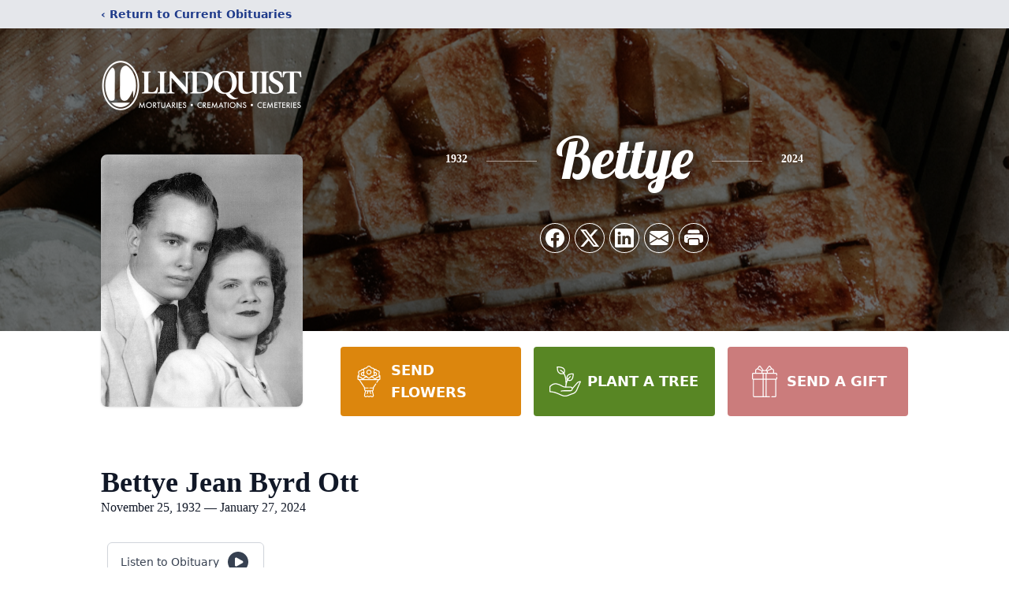

--- FILE ---
content_type: text/html; charset=UTF-8
request_url: https://webcast.funeralvue.com/events/embed_viewer/97431
body_size: 2451
content:
<!DOCTYPE html>
<html lang="en" style="height:100%;">
	<head>
		<meta charset="utf-8">
		<title>Funeral Recording - Webcast</title>
		<meta name="description" content="">
		<meta name="author" content="">

		<!-- Le styles: Embedded Viewer -->
		<link rel="stylesheet" type="text/css" href="/css/guru.css"/><link rel="stylesheet" type="text/css" href="/css/bootstrap.css"/>		<style> p { margin:0px;} </style>
		<link rel="stylesheet" type="text/css" href="/css/tribute-show.css"/><link rel="stylesheet" type="text/css" href="/css/embedded_video.css"/><script type="text/javascript" src="/js/jquery-1.7.1.min.js"></script><script type="text/javascript" src="/js/flowplayer.commercial-6.0.2/flowplayer.js"></script><script type="text/javascript" src="//releases.flowplayer.org/hlsjs/flowplayer.hlsjs.min.js"></script><script type="text/javascript" src="/js/bootstrap-alert.js"></script>	</head>
	<body style="height: 100%;background: transparent;margin: 0;padding: 0;">
		<div id="embed_background">
    <style type="text/css">
                        #embed_background { display: table; width: 100%; height: 100%; }
                #embed_background > div { display: table-row; }
                
        .fp-player, #player {
            position: relative !important;
        }
    </style>
        		<style type="text/css">
			#player{
				background-image: url('/img/pending-live.jpg');
				background-size: 100%;
				background-repeat: no-repeat;
			}
		</style>
		<style type="text/css">
	.fp-help, .fp-context-menu, .fp-embed, .fp-ratio, .fp-playlist{
		display: none !important;
	}
	
	#player{
		margin: 0px auto;
	}
	
	#player video, #player object{
		width: 100%;
		height: 100%;
	}
	
	#fp_message {
		display: none;
		height: 50px;
		padding-top: 35px;
		color: #0C00D8;
		background-color: #BABAFF;
		border: 1px solid #0C00D8;
	}

	#fp_message.error {
		color: #D8000C;
		background-color: #FFBABA;
		border: 1px solid #D8000C;
	}
	
	.playlist_btns{
		padding-top: 10px;
        text-align: center;
	}
    
    /* make buttons look a little nicer */
    .playlist_btns button {
	margin: .5em;
	padding: .5em 1em;
	font-weight: bold;
	font-size: inherit;
	border-radius: 0.67em;
	border: none;
	background-color: #00A7C8;
	color: white;

    }

    .playlist_btns button:not([disabled]) {
	  cursor: pointer;
    }

    .playlist_btns button[disabled], 
    .playlist_btns button:hover:not([disabled]) {
	  opacity: .5;
    }
    

</style>
<link rel="stylesheet" type="text/css" href="/css/flowplayer-6.0.5/skin/functional.css"/>

<!--script src="//releases.flowplayer.org/hlsjs/flowplayer.hlsjs.min.js"></script-->

<script type="text/javascript">
	var videoCount = 1;
	
	function updateVideoCount()
	{
		if(videoCount < 1)
		{
			videoCount += 0;
		}	
		else if(videoCount > 0)
		{
			videoCount -= 0;
		}
		
		if(videoCount === 1)
		{
			jQuery('#prevClip').attr('disabled', 'disabled');
			jQuery('#nextClip').removeAttr('disabled');
		}
		else if(videoCount === 0)
		{
			jQuery('#prevClip').removeAttr('disabled');
			jQuery('#nextClip').attr('disabled', 'disabled');
		}
		else
		{
			jQuery('#prevClip').removeAttr('disabled');
			jQuery('#nextClip').removeAttr('disabled');
		}
		
		jQuery('#videoNum').html(videoCount);
	}
	
	function prevClip()
	{
		if(videoCount <= 1)
		{
			return;
		}
		
		var fpApi = flowplayer();

		if (!fpApi) {
			console.error('Cannot load FlowPlayer');
			return;
		}

		fpApi.prev();

		videoCount--;
		updateVideoCount();
	}
	
	function nextClip()
	{
		if(videoCount >= 0)
		{
			return;
		}
		
		var fpApi = flowplayer();

		if (!fpApi) {
			console.error('Cannot load FlowPlayer');
			return;
		}

		fpApi.next();

		videoCount++;
		updateVideoCount();
	}
	
	function notify_live()
	{
		//$('#belowplayer').
		jQuery('#info_bar').css('display', 'table-cell');
		jQuery('#textbelowplayer').text('Live broadcasting has started for this event.');
		jQuery('#linkbelowplayer').text(' Click here to switch to LIVE');
		jQuery('#linkbelowplayer').click(function(e){start_live(); e.preventDefault(); });
	}

	function start_live()
	{
		window.location = window.location.href;
	}
	
	function check_live(args, callback)
	{
		var self = this;
		jQuery.ajaxSetup({cache: false});
		jQuery.get("/stats/stream_status", { server: args[0], app: args[1], stream: args[2] }, function(data)
		{
			var mydata = jQuery.parseJSON(data);
			if(mydata.live)
			{
				setTimeout(function() 
				{
					callback();
				}, 2000); // 2 sec delay to allow wowza to fill up buffers. I noticed on iOS with HLS, it won't let streaming happen initially.
			}
			else
			{
				setTimeout(function() 
				{
					check_live(args, callback);
				}, 8000);
			}
		});
	}
	
	jQuery(function()
	{
		
		jQuery('#prevClip').click(prevClip);
		jQuery('#nextClip').click(nextClip);
		updateVideoCount();
		
		var args = ["fr05.funeralvue.com","frwebcast","97431","1"]; check_live(args, start_live);
		var api = flowplayer();
		if(api !== undefined)
		{
			api.bind('finish', function()
			{
				videoCount++;
				updateVideoCount();
			});
			
			api.bind('error', function(e, fp, err)
			{
				var $fp = jQuery('#fp_message');
				var is_live = false;
				var text = "FP: "+err.message;

				if ( err.code === 4 && is_live ) { /// "Video file not found"
					text = 'Thank you for viewing this service, the live stream has ended.';
					$fp.removeClass('error');
				}

				jQuery('p', $fp).text(text);
				jQuery('#player').hide();
				$fp.show();
			});
		}
	});
</script>

<div style="width:100%;height:100%"
	id="player"
	class="flowplayer_standby color-alt2 play-button"
	data-engine="html5"
	data-ratio="9/16"
	data-tooltip="false"
	data-embed="true"
    data-fullscreen="true"
	data-key="$129247924067770"
	data-live="false"
	data-splash="true"	data-rtmp="rtmp://fr05.funeralvue.com:443/frwebcast">
	<video   >
			</video>
	<div class="fp-playlist">
			</div>
</div>
<div id="fp_message" class="error" style="display:none"><p></p></div>
<script type="text/javascript">
console.log("FlowPlayer DEBUG: isAndroid? false, androidSupportsHLS: false");
</script>
    <div>
        <p style="text-align:center;">
            <span id="cliptext">&nbsp;</span>
        </p>
        <div id="info_bar" class="paragraph" style="display:none;height:0px;">                  
            <p style="text-align:center;font-weight:bold;margin-bottom:2px;"><span id="textbelowplayer">&nbsp;</span><a id="linkbelowplayer" href="#"></a></p>
        </div>
                <p style="text-align:center;">It is common for a webcast to begin 10-15 minutes behind schedule.</p>
    </div>
</div>

	</body>
</html>


--- FILE ---
content_type: text/html; charset=utf-8
request_url: https://www.google.com/recaptcha/enterprise/anchor?ar=1&k=6LfyALQfAAAAAOA2Sje3UQ6Udfy2Kzr9dWIuc0eS&co=aHR0cHM6Ly93d3cubGluZHF1aXN0bW9ydHVhcnkuY29tOjQ0Mw..&hl=en&type=image&v=PoyoqOPhxBO7pBk68S4YbpHZ&theme=light&size=invisible&badge=bottomright&anchor-ms=20000&execute-ms=30000&cb=88hmlerluyrv
body_size: 48639
content:
<!DOCTYPE HTML><html dir="ltr" lang="en"><head><meta http-equiv="Content-Type" content="text/html; charset=UTF-8">
<meta http-equiv="X-UA-Compatible" content="IE=edge">
<title>reCAPTCHA</title>
<style type="text/css">
/* cyrillic-ext */
@font-face {
  font-family: 'Roboto';
  font-style: normal;
  font-weight: 400;
  font-stretch: 100%;
  src: url(//fonts.gstatic.com/s/roboto/v48/KFO7CnqEu92Fr1ME7kSn66aGLdTylUAMa3GUBHMdazTgWw.woff2) format('woff2');
  unicode-range: U+0460-052F, U+1C80-1C8A, U+20B4, U+2DE0-2DFF, U+A640-A69F, U+FE2E-FE2F;
}
/* cyrillic */
@font-face {
  font-family: 'Roboto';
  font-style: normal;
  font-weight: 400;
  font-stretch: 100%;
  src: url(//fonts.gstatic.com/s/roboto/v48/KFO7CnqEu92Fr1ME7kSn66aGLdTylUAMa3iUBHMdazTgWw.woff2) format('woff2');
  unicode-range: U+0301, U+0400-045F, U+0490-0491, U+04B0-04B1, U+2116;
}
/* greek-ext */
@font-face {
  font-family: 'Roboto';
  font-style: normal;
  font-weight: 400;
  font-stretch: 100%;
  src: url(//fonts.gstatic.com/s/roboto/v48/KFO7CnqEu92Fr1ME7kSn66aGLdTylUAMa3CUBHMdazTgWw.woff2) format('woff2');
  unicode-range: U+1F00-1FFF;
}
/* greek */
@font-face {
  font-family: 'Roboto';
  font-style: normal;
  font-weight: 400;
  font-stretch: 100%;
  src: url(//fonts.gstatic.com/s/roboto/v48/KFO7CnqEu92Fr1ME7kSn66aGLdTylUAMa3-UBHMdazTgWw.woff2) format('woff2');
  unicode-range: U+0370-0377, U+037A-037F, U+0384-038A, U+038C, U+038E-03A1, U+03A3-03FF;
}
/* math */
@font-face {
  font-family: 'Roboto';
  font-style: normal;
  font-weight: 400;
  font-stretch: 100%;
  src: url(//fonts.gstatic.com/s/roboto/v48/KFO7CnqEu92Fr1ME7kSn66aGLdTylUAMawCUBHMdazTgWw.woff2) format('woff2');
  unicode-range: U+0302-0303, U+0305, U+0307-0308, U+0310, U+0312, U+0315, U+031A, U+0326-0327, U+032C, U+032F-0330, U+0332-0333, U+0338, U+033A, U+0346, U+034D, U+0391-03A1, U+03A3-03A9, U+03B1-03C9, U+03D1, U+03D5-03D6, U+03F0-03F1, U+03F4-03F5, U+2016-2017, U+2034-2038, U+203C, U+2040, U+2043, U+2047, U+2050, U+2057, U+205F, U+2070-2071, U+2074-208E, U+2090-209C, U+20D0-20DC, U+20E1, U+20E5-20EF, U+2100-2112, U+2114-2115, U+2117-2121, U+2123-214F, U+2190, U+2192, U+2194-21AE, U+21B0-21E5, U+21F1-21F2, U+21F4-2211, U+2213-2214, U+2216-22FF, U+2308-230B, U+2310, U+2319, U+231C-2321, U+2336-237A, U+237C, U+2395, U+239B-23B7, U+23D0, U+23DC-23E1, U+2474-2475, U+25AF, U+25B3, U+25B7, U+25BD, U+25C1, U+25CA, U+25CC, U+25FB, U+266D-266F, U+27C0-27FF, U+2900-2AFF, U+2B0E-2B11, U+2B30-2B4C, U+2BFE, U+3030, U+FF5B, U+FF5D, U+1D400-1D7FF, U+1EE00-1EEFF;
}
/* symbols */
@font-face {
  font-family: 'Roboto';
  font-style: normal;
  font-weight: 400;
  font-stretch: 100%;
  src: url(//fonts.gstatic.com/s/roboto/v48/KFO7CnqEu92Fr1ME7kSn66aGLdTylUAMaxKUBHMdazTgWw.woff2) format('woff2');
  unicode-range: U+0001-000C, U+000E-001F, U+007F-009F, U+20DD-20E0, U+20E2-20E4, U+2150-218F, U+2190, U+2192, U+2194-2199, U+21AF, U+21E6-21F0, U+21F3, U+2218-2219, U+2299, U+22C4-22C6, U+2300-243F, U+2440-244A, U+2460-24FF, U+25A0-27BF, U+2800-28FF, U+2921-2922, U+2981, U+29BF, U+29EB, U+2B00-2BFF, U+4DC0-4DFF, U+FFF9-FFFB, U+10140-1018E, U+10190-1019C, U+101A0, U+101D0-101FD, U+102E0-102FB, U+10E60-10E7E, U+1D2C0-1D2D3, U+1D2E0-1D37F, U+1F000-1F0FF, U+1F100-1F1AD, U+1F1E6-1F1FF, U+1F30D-1F30F, U+1F315, U+1F31C, U+1F31E, U+1F320-1F32C, U+1F336, U+1F378, U+1F37D, U+1F382, U+1F393-1F39F, U+1F3A7-1F3A8, U+1F3AC-1F3AF, U+1F3C2, U+1F3C4-1F3C6, U+1F3CA-1F3CE, U+1F3D4-1F3E0, U+1F3ED, U+1F3F1-1F3F3, U+1F3F5-1F3F7, U+1F408, U+1F415, U+1F41F, U+1F426, U+1F43F, U+1F441-1F442, U+1F444, U+1F446-1F449, U+1F44C-1F44E, U+1F453, U+1F46A, U+1F47D, U+1F4A3, U+1F4B0, U+1F4B3, U+1F4B9, U+1F4BB, U+1F4BF, U+1F4C8-1F4CB, U+1F4D6, U+1F4DA, U+1F4DF, U+1F4E3-1F4E6, U+1F4EA-1F4ED, U+1F4F7, U+1F4F9-1F4FB, U+1F4FD-1F4FE, U+1F503, U+1F507-1F50B, U+1F50D, U+1F512-1F513, U+1F53E-1F54A, U+1F54F-1F5FA, U+1F610, U+1F650-1F67F, U+1F687, U+1F68D, U+1F691, U+1F694, U+1F698, U+1F6AD, U+1F6B2, U+1F6B9-1F6BA, U+1F6BC, U+1F6C6-1F6CF, U+1F6D3-1F6D7, U+1F6E0-1F6EA, U+1F6F0-1F6F3, U+1F6F7-1F6FC, U+1F700-1F7FF, U+1F800-1F80B, U+1F810-1F847, U+1F850-1F859, U+1F860-1F887, U+1F890-1F8AD, U+1F8B0-1F8BB, U+1F8C0-1F8C1, U+1F900-1F90B, U+1F93B, U+1F946, U+1F984, U+1F996, U+1F9E9, U+1FA00-1FA6F, U+1FA70-1FA7C, U+1FA80-1FA89, U+1FA8F-1FAC6, U+1FACE-1FADC, U+1FADF-1FAE9, U+1FAF0-1FAF8, U+1FB00-1FBFF;
}
/* vietnamese */
@font-face {
  font-family: 'Roboto';
  font-style: normal;
  font-weight: 400;
  font-stretch: 100%;
  src: url(//fonts.gstatic.com/s/roboto/v48/KFO7CnqEu92Fr1ME7kSn66aGLdTylUAMa3OUBHMdazTgWw.woff2) format('woff2');
  unicode-range: U+0102-0103, U+0110-0111, U+0128-0129, U+0168-0169, U+01A0-01A1, U+01AF-01B0, U+0300-0301, U+0303-0304, U+0308-0309, U+0323, U+0329, U+1EA0-1EF9, U+20AB;
}
/* latin-ext */
@font-face {
  font-family: 'Roboto';
  font-style: normal;
  font-weight: 400;
  font-stretch: 100%;
  src: url(//fonts.gstatic.com/s/roboto/v48/KFO7CnqEu92Fr1ME7kSn66aGLdTylUAMa3KUBHMdazTgWw.woff2) format('woff2');
  unicode-range: U+0100-02BA, U+02BD-02C5, U+02C7-02CC, U+02CE-02D7, U+02DD-02FF, U+0304, U+0308, U+0329, U+1D00-1DBF, U+1E00-1E9F, U+1EF2-1EFF, U+2020, U+20A0-20AB, U+20AD-20C0, U+2113, U+2C60-2C7F, U+A720-A7FF;
}
/* latin */
@font-face {
  font-family: 'Roboto';
  font-style: normal;
  font-weight: 400;
  font-stretch: 100%;
  src: url(//fonts.gstatic.com/s/roboto/v48/KFO7CnqEu92Fr1ME7kSn66aGLdTylUAMa3yUBHMdazQ.woff2) format('woff2');
  unicode-range: U+0000-00FF, U+0131, U+0152-0153, U+02BB-02BC, U+02C6, U+02DA, U+02DC, U+0304, U+0308, U+0329, U+2000-206F, U+20AC, U+2122, U+2191, U+2193, U+2212, U+2215, U+FEFF, U+FFFD;
}
/* cyrillic-ext */
@font-face {
  font-family: 'Roboto';
  font-style: normal;
  font-weight: 500;
  font-stretch: 100%;
  src: url(//fonts.gstatic.com/s/roboto/v48/KFO7CnqEu92Fr1ME7kSn66aGLdTylUAMa3GUBHMdazTgWw.woff2) format('woff2');
  unicode-range: U+0460-052F, U+1C80-1C8A, U+20B4, U+2DE0-2DFF, U+A640-A69F, U+FE2E-FE2F;
}
/* cyrillic */
@font-face {
  font-family: 'Roboto';
  font-style: normal;
  font-weight: 500;
  font-stretch: 100%;
  src: url(//fonts.gstatic.com/s/roboto/v48/KFO7CnqEu92Fr1ME7kSn66aGLdTylUAMa3iUBHMdazTgWw.woff2) format('woff2');
  unicode-range: U+0301, U+0400-045F, U+0490-0491, U+04B0-04B1, U+2116;
}
/* greek-ext */
@font-face {
  font-family: 'Roboto';
  font-style: normal;
  font-weight: 500;
  font-stretch: 100%;
  src: url(//fonts.gstatic.com/s/roboto/v48/KFO7CnqEu92Fr1ME7kSn66aGLdTylUAMa3CUBHMdazTgWw.woff2) format('woff2');
  unicode-range: U+1F00-1FFF;
}
/* greek */
@font-face {
  font-family: 'Roboto';
  font-style: normal;
  font-weight: 500;
  font-stretch: 100%;
  src: url(//fonts.gstatic.com/s/roboto/v48/KFO7CnqEu92Fr1ME7kSn66aGLdTylUAMa3-UBHMdazTgWw.woff2) format('woff2');
  unicode-range: U+0370-0377, U+037A-037F, U+0384-038A, U+038C, U+038E-03A1, U+03A3-03FF;
}
/* math */
@font-face {
  font-family: 'Roboto';
  font-style: normal;
  font-weight: 500;
  font-stretch: 100%;
  src: url(//fonts.gstatic.com/s/roboto/v48/KFO7CnqEu92Fr1ME7kSn66aGLdTylUAMawCUBHMdazTgWw.woff2) format('woff2');
  unicode-range: U+0302-0303, U+0305, U+0307-0308, U+0310, U+0312, U+0315, U+031A, U+0326-0327, U+032C, U+032F-0330, U+0332-0333, U+0338, U+033A, U+0346, U+034D, U+0391-03A1, U+03A3-03A9, U+03B1-03C9, U+03D1, U+03D5-03D6, U+03F0-03F1, U+03F4-03F5, U+2016-2017, U+2034-2038, U+203C, U+2040, U+2043, U+2047, U+2050, U+2057, U+205F, U+2070-2071, U+2074-208E, U+2090-209C, U+20D0-20DC, U+20E1, U+20E5-20EF, U+2100-2112, U+2114-2115, U+2117-2121, U+2123-214F, U+2190, U+2192, U+2194-21AE, U+21B0-21E5, U+21F1-21F2, U+21F4-2211, U+2213-2214, U+2216-22FF, U+2308-230B, U+2310, U+2319, U+231C-2321, U+2336-237A, U+237C, U+2395, U+239B-23B7, U+23D0, U+23DC-23E1, U+2474-2475, U+25AF, U+25B3, U+25B7, U+25BD, U+25C1, U+25CA, U+25CC, U+25FB, U+266D-266F, U+27C0-27FF, U+2900-2AFF, U+2B0E-2B11, U+2B30-2B4C, U+2BFE, U+3030, U+FF5B, U+FF5D, U+1D400-1D7FF, U+1EE00-1EEFF;
}
/* symbols */
@font-face {
  font-family: 'Roboto';
  font-style: normal;
  font-weight: 500;
  font-stretch: 100%;
  src: url(//fonts.gstatic.com/s/roboto/v48/KFO7CnqEu92Fr1ME7kSn66aGLdTylUAMaxKUBHMdazTgWw.woff2) format('woff2');
  unicode-range: U+0001-000C, U+000E-001F, U+007F-009F, U+20DD-20E0, U+20E2-20E4, U+2150-218F, U+2190, U+2192, U+2194-2199, U+21AF, U+21E6-21F0, U+21F3, U+2218-2219, U+2299, U+22C4-22C6, U+2300-243F, U+2440-244A, U+2460-24FF, U+25A0-27BF, U+2800-28FF, U+2921-2922, U+2981, U+29BF, U+29EB, U+2B00-2BFF, U+4DC0-4DFF, U+FFF9-FFFB, U+10140-1018E, U+10190-1019C, U+101A0, U+101D0-101FD, U+102E0-102FB, U+10E60-10E7E, U+1D2C0-1D2D3, U+1D2E0-1D37F, U+1F000-1F0FF, U+1F100-1F1AD, U+1F1E6-1F1FF, U+1F30D-1F30F, U+1F315, U+1F31C, U+1F31E, U+1F320-1F32C, U+1F336, U+1F378, U+1F37D, U+1F382, U+1F393-1F39F, U+1F3A7-1F3A8, U+1F3AC-1F3AF, U+1F3C2, U+1F3C4-1F3C6, U+1F3CA-1F3CE, U+1F3D4-1F3E0, U+1F3ED, U+1F3F1-1F3F3, U+1F3F5-1F3F7, U+1F408, U+1F415, U+1F41F, U+1F426, U+1F43F, U+1F441-1F442, U+1F444, U+1F446-1F449, U+1F44C-1F44E, U+1F453, U+1F46A, U+1F47D, U+1F4A3, U+1F4B0, U+1F4B3, U+1F4B9, U+1F4BB, U+1F4BF, U+1F4C8-1F4CB, U+1F4D6, U+1F4DA, U+1F4DF, U+1F4E3-1F4E6, U+1F4EA-1F4ED, U+1F4F7, U+1F4F9-1F4FB, U+1F4FD-1F4FE, U+1F503, U+1F507-1F50B, U+1F50D, U+1F512-1F513, U+1F53E-1F54A, U+1F54F-1F5FA, U+1F610, U+1F650-1F67F, U+1F687, U+1F68D, U+1F691, U+1F694, U+1F698, U+1F6AD, U+1F6B2, U+1F6B9-1F6BA, U+1F6BC, U+1F6C6-1F6CF, U+1F6D3-1F6D7, U+1F6E0-1F6EA, U+1F6F0-1F6F3, U+1F6F7-1F6FC, U+1F700-1F7FF, U+1F800-1F80B, U+1F810-1F847, U+1F850-1F859, U+1F860-1F887, U+1F890-1F8AD, U+1F8B0-1F8BB, U+1F8C0-1F8C1, U+1F900-1F90B, U+1F93B, U+1F946, U+1F984, U+1F996, U+1F9E9, U+1FA00-1FA6F, U+1FA70-1FA7C, U+1FA80-1FA89, U+1FA8F-1FAC6, U+1FACE-1FADC, U+1FADF-1FAE9, U+1FAF0-1FAF8, U+1FB00-1FBFF;
}
/* vietnamese */
@font-face {
  font-family: 'Roboto';
  font-style: normal;
  font-weight: 500;
  font-stretch: 100%;
  src: url(//fonts.gstatic.com/s/roboto/v48/KFO7CnqEu92Fr1ME7kSn66aGLdTylUAMa3OUBHMdazTgWw.woff2) format('woff2');
  unicode-range: U+0102-0103, U+0110-0111, U+0128-0129, U+0168-0169, U+01A0-01A1, U+01AF-01B0, U+0300-0301, U+0303-0304, U+0308-0309, U+0323, U+0329, U+1EA0-1EF9, U+20AB;
}
/* latin-ext */
@font-face {
  font-family: 'Roboto';
  font-style: normal;
  font-weight: 500;
  font-stretch: 100%;
  src: url(//fonts.gstatic.com/s/roboto/v48/KFO7CnqEu92Fr1ME7kSn66aGLdTylUAMa3KUBHMdazTgWw.woff2) format('woff2');
  unicode-range: U+0100-02BA, U+02BD-02C5, U+02C7-02CC, U+02CE-02D7, U+02DD-02FF, U+0304, U+0308, U+0329, U+1D00-1DBF, U+1E00-1E9F, U+1EF2-1EFF, U+2020, U+20A0-20AB, U+20AD-20C0, U+2113, U+2C60-2C7F, U+A720-A7FF;
}
/* latin */
@font-face {
  font-family: 'Roboto';
  font-style: normal;
  font-weight: 500;
  font-stretch: 100%;
  src: url(//fonts.gstatic.com/s/roboto/v48/KFO7CnqEu92Fr1ME7kSn66aGLdTylUAMa3yUBHMdazQ.woff2) format('woff2');
  unicode-range: U+0000-00FF, U+0131, U+0152-0153, U+02BB-02BC, U+02C6, U+02DA, U+02DC, U+0304, U+0308, U+0329, U+2000-206F, U+20AC, U+2122, U+2191, U+2193, U+2212, U+2215, U+FEFF, U+FFFD;
}
/* cyrillic-ext */
@font-face {
  font-family: 'Roboto';
  font-style: normal;
  font-weight: 900;
  font-stretch: 100%;
  src: url(//fonts.gstatic.com/s/roboto/v48/KFO7CnqEu92Fr1ME7kSn66aGLdTylUAMa3GUBHMdazTgWw.woff2) format('woff2');
  unicode-range: U+0460-052F, U+1C80-1C8A, U+20B4, U+2DE0-2DFF, U+A640-A69F, U+FE2E-FE2F;
}
/* cyrillic */
@font-face {
  font-family: 'Roboto';
  font-style: normal;
  font-weight: 900;
  font-stretch: 100%;
  src: url(//fonts.gstatic.com/s/roboto/v48/KFO7CnqEu92Fr1ME7kSn66aGLdTylUAMa3iUBHMdazTgWw.woff2) format('woff2');
  unicode-range: U+0301, U+0400-045F, U+0490-0491, U+04B0-04B1, U+2116;
}
/* greek-ext */
@font-face {
  font-family: 'Roboto';
  font-style: normal;
  font-weight: 900;
  font-stretch: 100%;
  src: url(//fonts.gstatic.com/s/roboto/v48/KFO7CnqEu92Fr1ME7kSn66aGLdTylUAMa3CUBHMdazTgWw.woff2) format('woff2');
  unicode-range: U+1F00-1FFF;
}
/* greek */
@font-face {
  font-family: 'Roboto';
  font-style: normal;
  font-weight: 900;
  font-stretch: 100%;
  src: url(//fonts.gstatic.com/s/roboto/v48/KFO7CnqEu92Fr1ME7kSn66aGLdTylUAMa3-UBHMdazTgWw.woff2) format('woff2');
  unicode-range: U+0370-0377, U+037A-037F, U+0384-038A, U+038C, U+038E-03A1, U+03A3-03FF;
}
/* math */
@font-face {
  font-family: 'Roboto';
  font-style: normal;
  font-weight: 900;
  font-stretch: 100%;
  src: url(//fonts.gstatic.com/s/roboto/v48/KFO7CnqEu92Fr1ME7kSn66aGLdTylUAMawCUBHMdazTgWw.woff2) format('woff2');
  unicode-range: U+0302-0303, U+0305, U+0307-0308, U+0310, U+0312, U+0315, U+031A, U+0326-0327, U+032C, U+032F-0330, U+0332-0333, U+0338, U+033A, U+0346, U+034D, U+0391-03A1, U+03A3-03A9, U+03B1-03C9, U+03D1, U+03D5-03D6, U+03F0-03F1, U+03F4-03F5, U+2016-2017, U+2034-2038, U+203C, U+2040, U+2043, U+2047, U+2050, U+2057, U+205F, U+2070-2071, U+2074-208E, U+2090-209C, U+20D0-20DC, U+20E1, U+20E5-20EF, U+2100-2112, U+2114-2115, U+2117-2121, U+2123-214F, U+2190, U+2192, U+2194-21AE, U+21B0-21E5, U+21F1-21F2, U+21F4-2211, U+2213-2214, U+2216-22FF, U+2308-230B, U+2310, U+2319, U+231C-2321, U+2336-237A, U+237C, U+2395, U+239B-23B7, U+23D0, U+23DC-23E1, U+2474-2475, U+25AF, U+25B3, U+25B7, U+25BD, U+25C1, U+25CA, U+25CC, U+25FB, U+266D-266F, U+27C0-27FF, U+2900-2AFF, U+2B0E-2B11, U+2B30-2B4C, U+2BFE, U+3030, U+FF5B, U+FF5D, U+1D400-1D7FF, U+1EE00-1EEFF;
}
/* symbols */
@font-face {
  font-family: 'Roboto';
  font-style: normal;
  font-weight: 900;
  font-stretch: 100%;
  src: url(//fonts.gstatic.com/s/roboto/v48/KFO7CnqEu92Fr1ME7kSn66aGLdTylUAMaxKUBHMdazTgWw.woff2) format('woff2');
  unicode-range: U+0001-000C, U+000E-001F, U+007F-009F, U+20DD-20E0, U+20E2-20E4, U+2150-218F, U+2190, U+2192, U+2194-2199, U+21AF, U+21E6-21F0, U+21F3, U+2218-2219, U+2299, U+22C4-22C6, U+2300-243F, U+2440-244A, U+2460-24FF, U+25A0-27BF, U+2800-28FF, U+2921-2922, U+2981, U+29BF, U+29EB, U+2B00-2BFF, U+4DC0-4DFF, U+FFF9-FFFB, U+10140-1018E, U+10190-1019C, U+101A0, U+101D0-101FD, U+102E0-102FB, U+10E60-10E7E, U+1D2C0-1D2D3, U+1D2E0-1D37F, U+1F000-1F0FF, U+1F100-1F1AD, U+1F1E6-1F1FF, U+1F30D-1F30F, U+1F315, U+1F31C, U+1F31E, U+1F320-1F32C, U+1F336, U+1F378, U+1F37D, U+1F382, U+1F393-1F39F, U+1F3A7-1F3A8, U+1F3AC-1F3AF, U+1F3C2, U+1F3C4-1F3C6, U+1F3CA-1F3CE, U+1F3D4-1F3E0, U+1F3ED, U+1F3F1-1F3F3, U+1F3F5-1F3F7, U+1F408, U+1F415, U+1F41F, U+1F426, U+1F43F, U+1F441-1F442, U+1F444, U+1F446-1F449, U+1F44C-1F44E, U+1F453, U+1F46A, U+1F47D, U+1F4A3, U+1F4B0, U+1F4B3, U+1F4B9, U+1F4BB, U+1F4BF, U+1F4C8-1F4CB, U+1F4D6, U+1F4DA, U+1F4DF, U+1F4E3-1F4E6, U+1F4EA-1F4ED, U+1F4F7, U+1F4F9-1F4FB, U+1F4FD-1F4FE, U+1F503, U+1F507-1F50B, U+1F50D, U+1F512-1F513, U+1F53E-1F54A, U+1F54F-1F5FA, U+1F610, U+1F650-1F67F, U+1F687, U+1F68D, U+1F691, U+1F694, U+1F698, U+1F6AD, U+1F6B2, U+1F6B9-1F6BA, U+1F6BC, U+1F6C6-1F6CF, U+1F6D3-1F6D7, U+1F6E0-1F6EA, U+1F6F0-1F6F3, U+1F6F7-1F6FC, U+1F700-1F7FF, U+1F800-1F80B, U+1F810-1F847, U+1F850-1F859, U+1F860-1F887, U+1F890-1F8AD, U+1F8B0-1F8BB, U+1F8C0-1F8C1, U+1F900-1F90B, U+1F93B, U+1F946, U+1F984, U+1F996, U+1F9E9, U+1FA00-1FA6F, U+1FA70-1FA7C, U+1FA80-1FA89, U+1FA8F-1FAC6, U+1FACE-1FADC, U+1FADF-1FAE9, U+1FAF0-1FAF8, U+1FB00-1FBFF;
}
/* vietnamese */
@font-face {
  font-family: 'Roboto';
  font-style: normal;
  font-weight: 900;
  font-stretch: 100%;
  src: url(//fonts.gstatic.com/s/roboto/v48/KFO7CnqEu92Fr1ME7kSn66aGLdTylUAMa3OUBHMdazTgWw.woff2) format('woff2');
  unicode-range: U+0102-0103, U+0110-0111, U+0128-0129, U+0168-0169, U+01A0-01A1, U+01AF-01B0, U+0300-0301, U+0303-0304, U+0308-0309, U+0323, U+0329, U+1EA0-1EF9, U+20AB;
}
/* latin-ext */
@font-face {
  font-family: 'Roboto';
  font-style: normal;
  font-weight: 900;
  font-stretch: 100%;
  src: url(//fonts.gstatic.com/s/roboto/v48/KFO7CnqEu92Fr1ME7kSn66aGLdTylUAMa3KUBHMdazTgWw.woff2) format('woff2');
  unicode-range: U+0100-02BA, U+02BD-02C5, U+02C7-02CC, U+02CE-02D7, U+02DD-02FF, U+0304, U+0308, U+0329, U+1D00-1DBF, U+1E00-1E9F, U+1EF2-1EFF, U+2020, U+20A0-20AB, U+20AD-20C0, U+2113, U+2C60-2C7F, U+A720-A7FF;
}
/* latin */
@font-face {
  font-family: 'Roboto';
  font-style: normal;
  font-weight: 900;
  font-stretch: 100%;
  src: url(//fonts.gstatic.com/s/roboto/v48/KFO7CnqEu92Fr1ME7kSn66aGLdTylUAMa3yUBHMdazQ.woff2) format('woff2');
  unicode-range: U+0000-00FF, U+0131, U+0152-0153, U+02BB-02BC, U+02C6, U+02DA, U+02DC, U+0304, U+0308, U+0329, U+2000-206F, U+20AC, U+2122, U+2191, U+2193, U+2212, U+2215, U+FEFF, U+FFFD;
}

</style>
<link rel="stylesheet" type="text/css" href="https://www.gstatic.com/recaptcha/releases/PoyoqOPhxBO7pBk68S4YbpHZ/styles__ltr.css">
<script nonce="PGd_doYHL9wH0j-LSRnUgw" type="text/javascript">window['__recaptcha_api'] = 'https://www.google.com/recaptcha/enterprise/';</script>
<script type="text/javascript" src="https://www.gstatic.com/recaptcha/releases/PoyoqOPhxBO7pBk68S4YbpHZ/recaptcha__en.js" nonce="PGd_doYHL9wH0j-LSRnUgw">
      
    </script></head>
<body><div id="rc-anchor-alert" class="rc-anchor-alert"></div>
<input type="hidden" id="recaptcha-token" value="[base64]">
<script type="text/javascript" nonce="PGd_doYHL9wH0j-LSRnUgw">
      recaptcha.anchor.Main.init("[\x22ainput\x22,[\x22bgdata\x22,\x22\x22,\[base64]/[base64]/[base64]/[base64]/[base64]/[base64]/KGcoTywyNTMsTy5PKSxVRyhPLEMpKTpnKE8sMjUzLEMpLE8pKSxsKSksTykpfSxieT1mdW5jdGlvbihDLE8sdSxsKXtmb3IobD0odT1SKEMpLDApO08+MDtPLS0pbD1sPDw4fFooQyk7ZyhDLHUsbCl9LFVHPWZ1bmN0aW9uKEMsTyl7Qy5pLmxlbmd0aD4xMDQ/[base64]/[base64]/[base64]/[base64]/[base64]/[base64]/[base64]\\u003d\x22,\[base64]\\u003d\\u003d\x22,\x22Fl06wrtpw4MmDcOKwrx+w6XDtCldYUDCjsK7w5UfwqsaKjQKw5HDosK3LMKjWgjCqMOFw5jCisK8w7vDiMK6wo3CvS7DrsK/woUtwpHCs8KjB03CgjtdVsKiworDvcO3wq4cw45BasOlw7R1C8OmSsOAwp3DvjsxwrTDm8OSXsKjwptlNncKwppUw43Cs8O7wp/CgQjCusOFfgTDjMOSwo/DrEoow7JNwr1kbsKLw5MBwrrCvwoXazlPwr7DnFjCskcGwoIgwpjDlcKDBcKGwpcTw7ZNScOxw65twr4ow47DhkDCj8KAw5dzCChMw5R3ESTDnX7DhGtJNg1fw5ZTE01iwpM3HMO6bsKDwpXDtHfDvcKlwr/Dg8KawrB4biPCm2x3wqcgB8OGwovChWBjC1/CrcKmM8ONKBQhw4rCiU/[base64]/w5vChmzCqsKbN8Kqwp/Cg2jDhWLCvsKPRlBVwrIkczrCuljDiQDCqcKTDjRjwqzDiFPCvcOSw6nDhcKZJzURe8O7wr7CnyzDoMKxMWl4w64cwo3DoV3DrghqCsO5w6nCosOLIEvDv8KmXDnDm8ONUyjCmMO9WVnCkGUqPMKAbsObwpHCrsKSwoTCumbDmcKZwo12ccOlwod5wpPCinXCuz/DncKfPQjCoArCgsOzMELDocOEw6nCqnRUPsO4Rx/DlsKCS8O5ZMK8w68ewoF+woDCq8KhworCuMKuwposwq3CvcOpwr/DiXnDpFdKKDpCZA5Gw4R9J8O7wq9ZwpzDl3Q1J2jCg18Kw6UXwrNNw7TDlRHCh28Ww5zCsXsywqPDpzrDn2R9wrdWw5oCw7AdbFjCp8KlQsOmwobCucOjwpJLwqVHeAwMdyZwVG/ClwEQWMOfw6jCmwAhBQrDhiw+SMKNw5bDnMK1Z8Ogw75yw5QYwoXChzlJw5RaASh2XRpGL8ORAMOowrBywoXDgcKvwqh3H8K+wq5JCcOuwpwSGz4MwoxKw6HCrcOILMOewr7DqMOTw77Cm8OXQ18kLzDCkTVaCMONwpLDuw/DlyrDtjDCq8Ojwp4APy3DrGPDqMKlbsOUw4M+w5YMw6TCrsO+wr5zUBjCpw9KQyMcwofDocKDFsOZwqnCrT5ZwqcZAzfDrsOCQMOqDsK4esKDw5rCiHFbw6nCnMKqwr51wrbCuUnDksKycMO2w4RlwqjCmxrCi1pbTTrCgsKHw710UE/ChV/[base64]/YsOmcE7Dl1Efw5IMwrHDs8OVQ0t5w6LCnsKMA0fDt8Kyw4LChEPDsMKNwrEmEsOOw65XXwLDm8K/wqHDuAfCjwTDmcOAK3rCgMOZXHfDrsOmw6M1wrPCqwd+wprCk3DDsCvDqcKAwq3DgWEyw5PDk8Kowp/DqkTCisKDw5vDrsO8W8KrGSw7FMO1dk1dDnsnw7hfw6nDnibCtyPDtcOUEyHDiTbCi8OeTMK6wr/DqMOBw5k6w5/DkEjChkkZc0wCw5HDhATDusK+w4rCmsK2a8O/w6omDDB6wq0AJGlxIhxzPMOeNyPDi8KKZx0bwoo7w63DqMK7aMKWdBDCsjNqw4MvLEjCvlk4BcOiwp/DuF/CokdXccOdSSVCwqPDpmQsw7cTQ8KNwr7CscK3D8O1w7rCtWrCqEZuw690wpzDpsO1wq96PcKMw5DDh8KCw4IwLsKgVcO4IFDCsCfCpsK7w7B1eMOXM8K3w7MUK8KZwo/CjVgxwr7DhS/[base64]/[base64]/woMhwqpeWgJMesKEQ8K1wr90V8KmbsO0YHYLwqTDvg3DpcKpwrx2LHsxZDkJw4DDu8OSw7HCtsOBeEjDpWdHY8K0w6crRsOrw4TCiS4Cw4PCmsKCOiB1wpY0fsOeE8KxwqV/C0rDmkBMR8OlKjLCqcKXXsKdfFPDtmHDlsOFXTUlw49xwo7CkQjCqBjCqTLCs8OowqLCg8K2BcO3w79qCMO1w6E1wrlEXMOHKQPCrR8/[base64]/Dggg+w4XDvcOow6bDmsOdwqTCscKGRMKhc8OBw6VKZ8Kjw65oPcORworCu8Oua8OvwrcyG8K3wpt/wpLCq8KeK8OFW1/[base64]/Dh31tAW3CjsOzfnnDp3k/w6zDl8KnDlDDu8OCw5k9wp4EOcKjG8Kpem7CmXzCkhs2w5VCUVLCo8KUw5rChMOjw6LCnMOgw4E0wpw8woHCusK+w4XCssOqwpMGw5jCnBnCrzd+w4vDlsOxw7XDi8ObwofDh8O3J2bCi8KPVWYkA8KaJ8KDKSvCrMOWw4dNwozDpsORwpnDlE9/T8KuB8KZwpjDt8K5FTXCoAYaw4HDmcKlwqfDgcKIw5QBw78Cw6DDu8Kdw4HDp8K+LMKhbj/DvcKZIsOIcGnDg8KYPlbCicOJaXHChsOvTsOMbMOTwrAvw7cawpFAwpvDgm7CtsOlVcK0w7PDnC/DoAE9BSXCm1w2XSrDviTCtmPDqD/[base64]/DlVvDv8KOwqjDuHxULGzDh8KvLEPDqXtdOiXDncKlwpXDu8Kzw7DDuyvDmMOHGB/CncOMwqQywrHCpWttwphdLMKbcMKtwrTDr8KjenN/w57DsTM4cBdXZcKRw6RMcsOVwrHDmnHDgBtqUsOOASnDpcO2wpDDmMK2wqfDqWZVexo0dSR+O8KVw7ZDYEjDk8KEXcKNShLCtjrCvRHCosO4w7DChCnDmMKYwrrCncOdEMOQYMOcN1DDtUE9bMKbw6vDicKpwpfDq8KFw6RRw71/w4fDrsOlRsKNw4zCq0/CvcKfZnnDmsOcwpowPR7CjsKPAMOfPcKRw5nCm8KBf0jCqnbCvMOcw481w400w6Z+Ihg8GCAvwr/Cih3CqQ5eY2lWwpE+Ij07LsK+MWF7wrUZOiJcw7YwdsKRUMOefiPClVjDlcKJwrzDhkTCu8KxEBUzFl/CusKRw4vDhMKgbcOICcOSw4PCtWfCtMKYDmnCpsKiDcORwqzDh8O1bCTChQzDnyXDjsOkc8OMcMOfRcOiwqURNcOQw7zDn8OfA3TCoSIhw7TCsBUXw5Fqw5vCs8ODw44VD8OAwqfDt3TDqH7DosKEJG9efcKvw7zDssKYEjROw4/[base64]/DvgzDkxsFLcK3w7gfUsKQwr4xw6HDisOwNzLDh8K8JHzCsHDCucO5JcO4w5fCs2IfwqXCu8OTw7LDj8OqwrDChFgeGMO+OHRDw7DCscOlwo7DhsOgwr/DnMKYwrYGw4Jga8K8w6nCoh0pR3Mow4k5csKawq3DlsKEw7ctwp3CnsOmVMOmwpvCg8OedXjDpMOCwosWw5Vyw6JcYjQwwpBoeVcZI8KzSS7DtUYHNnsHw7zDhsOHf8ODfMOMw7kGw7k7w6TDosOjw67Cv8KGNlPDqkTCqgN0VSrCn8O2wrMyaDJTw6/ChEMbwqLDkMKkJsObw7UmwpVpw6F1wol8w4bDh2/[base64]/CicK4wp0OwpA8ByZVKnpNw4XCl0HDh3HCr3/[base64]/e8K0w5fCksOIw79xLsOnwqfCo8KuV8KBUh7DhsOWwq/DoBLDqxfClMKOwp7Cp8K3e8OCwpfCocO7cGPCu2vDlXbDtMOSwrcdwpfDvxd/[base64]/[base64]/ClmnDn2UfYsKLw6bDucKLw7rChsOJw6vChMOHO8OawrvCllrDqA/CrcONCMKUasKWIjg2w6PDhmvCs8KIPMOIMcK6GxN2H8OUXMKwcQXDrVlAasOtw6XCrMOXw7HConY0w6MrwrV7w5dCw7nCpTjDmz8hw73DmS/CmsOwfTA7w4JDw4UAwqVRBMK2wpdqBsK5w7PDncKcXsKHLh0Gw4/DicKDLiJiInbCg8K7w5/[base64]/DuDIEXmQ5MsOGwrxtG2JcYRJiw7F0w5QuClRzE8KOw6sNwqM+a014TnhSMxTCn8O+HVgLwpXCgMKuEcKAJEbDpyvCtxg6YQXCosKsWsKKdsO4wpnDk1zDrB16w5XDkQnCpsKHwoERe8O3wqhEwog3wp/DksK4w7HDr8OeZMO2bDRUEcOVInoeOcK5w7zDtiHClMOXwprCocOAE2fCkjseZcOKMQ3CmsOdPsOvXFPCgsO3fMOyAMOZwo3DnD5ew74fwpbCicOLwopCOwLDosOawq8xUTIrw6p7N8K2YjfDsMOnEW1hw5/DvGQRN8OwYWnDlsOdw4DClxrCu3PCrsO/w5zCs0ARD8KUN3/Cmi7DlcKCw61awo/CusOwwrgBM2HDoitHw71fBMKgSE1WDsKFw74IHsOBwqPCp8KTKHTCpsKxw6HCiRnDk8Kcwo3DmMK2w50Fwrpnb39Jw6/[base64]/[base64]/Dn8OOw53Dt2V6bBJqQm8WIwbChMOLw4bDr8KvYiR5UwDCpMKCeWwMwr4KGUx5wqd7SzsLHsOYw4XDtC8xXcOAU8OwJsKWw5NBw63DhRlUw7XDqsK8S8KbAsKdDcK+wpYQbz/[base64]/B0/Ds8OHwojCq8K+w5x9Sy9Ew5rDnQ8VCmTCn30Mwq1ZwobCpkxCwqUKDwdLwqQiwoTDlcOnwoPDrgB1wpwINsKUw6cLNMKtwrLCi8KUesKvw64QRnkTw5/DvMOlVzDDm8Kww6JMw7rDunIewrQPScKawqnDv8KHHsKCEA/[base64]/DhUcEwqhZw7TCt2chSyYZw5/[base64]/DkcOLYMKaw47CqMKBwobCr3E8OcKucT7DrMKzw5TCkCvDmlrCiMO8bsOURcKfw6N6wo7CrFdCCXVBw4tOwr5OeUJQfVZ5w68Iw4Nww4vDvXosGHzCrcOzw7gBw44Rwr/Cm8K8wqDCmcKKb8OIKzEww5wDwrhhw4xVw6oXwr3CggvCoAfDiMO+w4RbaxF2worCicKldMO2c0cVwokZFz8AYcORQSJATsO2AsK/w5XDucOTAT/CocK/[base64]/DmTDDm8KLO8OIW0TDrsKyw70wMiBnwqDCisKfd3/[base64]/w4QNXMK6woPDksOqwrjChA9kMcKrcMKPw4s/CzrDh8O2wqgQHsKTSMK2L0vDkMKGwrJlE256bD3DlnzDtcO3MDLDgwVFw6LCr2XDmgnDgcKfNGDDnmfClcOoQWE2woMJwoIbQMOMP1FMwrvCkUHCssK8MWnCslzClgx4wobDnlLCqMO8woDDvB1BTcKiTMKpw7ZJRcKxw78EcsKSwo/CvAB/aCg6B03DrS5OwqIlTVk9Tx8Ew7MqwojDpwYzCsOBdUfDnC3CjwHDpsKNd8Oiw5l4QSIqwpcXV3E5T8OEeUYHwrDDpQlNwqhrY8KpKycEUsO+w4XDt8KdworDpsOKNcOlwq4IHsKTw5nCp8Kwwo/DsWBVQCvDj189wr3Cn23DpRYHwp4iEsOpwqPClMOuw5PCk8OfG0/CnX4Vw4PCqcO5DsOKw7BXw57CnlvDnwfDq0TCgHFGUcOeZj7Dh2lNw6LDgDoewqN+w6MeKVrDgsOYPcKbT8KvSsOXRMKnfcOGGgh0OsKmd8OETElow4rChivCpnvCmjPCqR/Dn2BNw4d3NMO0YSICwr3DsHVlAhvDsXsyw7XDq2fDosKNw7nCg2wXw4rCvSY/wo3CrcOAwoHDr8K0Hm/CnMOsEB4Zw4MAwrZGwoLDpRPCqDvDpXVaX8K6w5cXLMKWwqY3cFvDhsOKbQN4JMKmw5XDpBvCvDYRDCxqw4rCuMOmP8OKw4FkwqdCwpkZw5c/dMKEw4jDjcOtIA/[base64]/DkFMXwrDDqcO9d8Khw5fDtgbCmcOdwr/DncK2ek/[base64]/wovClcOBJcKIRn4ZO1XCncO8FxxjeMKiwoswBcO0wp7Dj14nLsKifcO/wqXDjhjDh8K2w7YlMcOtw6bDlTRuwpLDr8OgwpYOIRgMVsOBcwnCslsgwqV6w73CoDPCnQjDrMK9wpY5wrzDvy7CrsKow5nCoAzDrsK5SMO6w6AlX0rCr8KLURQ1wr57w63CjsKuw63DkcOvdcKgwrUHZjDDosOGT8OgScO2dMO5wo/Cvi3CsMKcw6jCv05/[base64]/K8Kfw4PDsj9ETsODHsO2w4APYsOcwq8RNXAKw6o3H2XCrMOJw5pZYy3DmWtFLxrDu28aDMOHwobChgwmwprDoMKkw7I1JcKjw4rDlsOqKMOSw7jDvDrDkyMeccKWwr0cw6RdcMKJwrQKbsK+wqXChVF+ASrDpAo+ZVN0w4/[base64]/w5/CmSjCpMKrJMKowopgw5fDtcKSw7Y/wrfCi28VDMOYw5wXC1g/XW5LS2g0A8O5w6lgWDbDi3rCtQUeGDvCmcOyw6R0SXZ3w5MGWWNCIRNew6VWw5NMwq44wrrCty/ClkvCkzHCuCfCokhcAjgEenbDpE1XNMONwrzDo0rCvsKjV8OVN8OAw4XDrsOdOcKxw7wiwr7DoDbCpcKyfjsCJxQXwp9tLy0Qw5wGwplBKMOUDMOdwoEwEmvCpk/CrgPCksKcwpVnfkkYwoTDt8K3bMKnKMKXwoPCv8KUS1NmHi3CpXLCvsKxWsKeU8KuEkHDtsKlVcOFDMKHCMOHw73Dpg3DmnMBQMO5wq/CkjnDqH8QwrTDusK9w6zCtcKiEWbCmcKIwo4Hw5rCu8Ozw6fDtl3DvsK1wqjCojLCo8Kow7XDlyjDg8OzSj3CrMKYwqHDiHXDkCXCqwJpw4dWHsO2WsO9wqvDgjPCj8Oqw7t0QMKiwrbCq8K4ZV4ZwrzCjm3CmsKgwopdwpE/YsKQCsKhXcOJWwtGwpJ/AMOFwrfCg37Dh0c/wrbChsKeGsOyw4oRQ8KAWD05wrlow4EzYsKABsKDfsOfaTR/wpTCpsOiPVRNW11JFXtfbzTDolYqN8OwUMOdwpzDtcOCQh1UXcO5HzkhbsKew5jDhjpGwqUMfBjCkkFoUF3Do8OIwpfDssKJXi/CrE0EYgfChWHDssOYP1XCtmg7wqLCmsKLw4zDoWbDkkkyw6bCkcO3wr1mw57CgMOhecODDsKBw5/CqMOGDjQzJWrCusO9OsOHwrELGsKOKHvDu8O/NsK9LhTClUjCn8ODw5vCuW/CjMOyIsO9w6PCuGE8IQrCmjAAwqrDtMK0RcOBRMKXG8KVw5bDuH3CucOowrrCssOvMG5mw5fCosOMwrbCoQkuX8O2w7zCvBd/wpvDlMKew73Di8OGwoTDicOzOcOrwovCjmfDiSXDsgUKw4txwqPCplwFwobDi8OJw4/[base64]/Cv0fDsQNzRW7DqsKRGsKOw63CqFXDrMOnw7dbw4jCjEzCpRPCl8OycMOCwpIdUsO3w73CiMO6w7dZwpTDh2nCkQFoagQzDFwsYsOKKkzCjiXDiMO/wqjDh8Oew5gtw6/CqTBBwohnwpXDtMK2URM6OsKjW8OQWcO2wobDmcOfw7zChHPDklJGGsO1UsKVVcKaC8OAw4DDnS0VwrjClT45wo84w50pw5/DkcK3w6TDgFDCn2jDmMOcPzPDoQnCpcOgG1VDw7RPw7/DvsOlw4RBQhzCqsOCAV54E2MMLsOuw6hJwqRgNQZRw7B6wqPCjsORw4fDosOEwq1sa8KmwpcCw6fDp8KDw4J7a8KoQCjCisKVwpF5KcOCwrfDgMOaLsKCw6RlwqtYw5B3w4fDscKnw595w6/CkkXCjU0hw5fCuWHCvxw8Zk7Cg2zDkMOsw73Cn07CqMKBw6XCpFnDuMOHdcOfw5LClsO2WxRgw5HCosOIWhrDnX1qw6/CqCcuwpUnBVzDtR5aw5cRKwfDuB/DqW3CsmxMPF4LE8Onw4lsXMKIHSrDpMOLwpfCssOIfMOyX8KrwpLDrwTDs8OgRWscw6HDnzzDtsKsFsO0GsOrwrHCt8KHOsOJw7/[base64]/w57DhsKrwo/[base64]/CnyvDj8Ocwqo3MgPDpmXCusKkwqJWVgJTwo49T2/CqRrCtcKncQoHw47DjhE/K31caGQaYAnDpx1mw591w5YcNMOcw7QsfMKBdsO5wo0hw75zZgdIw6/[base64]/CtgzCjwgBw5fCrsKXMgTDj8Ojw6ErP8KlMAvDiAjDgcKhw4TDlBTCoMKNUiTCnDTCgzl2aMOMw4E2w60ww5IGwrpxwpQHemRIPgFGccK5wr/DiMKrSwnCjUrDk8KlwoJQwp/DlMKrATzDolxrWsKeO8OnCC/Dqx0sPsKzHRrCqxfDtlEFwqFdcFDDjHdnw7drdSnDqTbCtcKrSFDDkFDDpCrDrcOcM3QsTHB/woxnwotxwpdEdwF3w77CsMKrw5PDmycxw75iw47DlsOQw6V3w4bDjcOyImMdw4QKYSpQw7TCqHR/L8OlwrLDvg9HSE/[base64]/JG40wqjCs8Kpfk8EZsOfOsO1wp3Cp0vDucK4LcKQw5oEwpXCtcKxw7nDpknDhkLDtcKcw4XCuBbCn0HCgMKRw6gNw41mwqtzdRIQw4TDn8Ozw7IZwrDDscKifsOlwpp2L8KHw5hNFSPDpmUmwqpcw41/w7wAwrnCnMOwCEXCo0rDpjPCj2DDoMKvwonDiMO3SMKMJsOZQFE+w6Rgw5TCoVvDsMO/DcOSw4dYw6LDhiJTagrCkTXContNwq/Dmz4xAS3DnsKvUQtSw69WTMKlHXTCsTwpAsOpw6p7w4XDk8KccTLDt8Kpwp15E8KdSVPDuwRCwr9Hwp59J24gwpbDp8Onw44cRmtHOiPCiMO+BcKTXcObw4YzOwErw4gcwrLCunMsw7bDh8OjJMKHD8KrbcKiSljDhmJkfi/DgMKiwoV6QcOEw63DqsKdcXPCjgbDgsOEE8K7wq8KwofCtcOrwqzDkMOVVcOyw6vCs0E/S8KVwq/CrsOWCn3DuWUFMcOiCWJsw47DpsOoc0XDpngJCsO/w7N/[base64]/[base64]/w5lMJUUPRsOVw48HwpnDmcK9wozDo8KoRxbCnMK2aD0dc8KST8O4fsK5w5taN8OZwrM6HgbDtsKQwrTDh3RRwo7CoRfDhQzDvTkXPzNbwq/Cs3fCs8KEWsOWwqUNEcK9IMOSwobClXZiU1k2BMK/w7sKwolnwpRrw6bCgELCoMOtw7I0wo7Cn0g3w6obfsKVNkbCp8Kow7rDhg3DvcK7wo3CkTpRw5pNwpEVwpxVw6AULsOfCkjDvkHCl8O7I3rDqMKewqbCusKpEyR6w4PDs0VmRi/DjkXDo1krwpg0wpPDl8OpJzxDwp8TQcKJHibDondbUsKawq/DiQrCpsK7woolYC3CtQ0zECjCgkA7wp3CgE94wonCkMKnQTHDhMOlw7XDrxxnIksCw60LHWTCmVIUwovDssK9wpHCkyLCpMOadW3ClE/[base64]/Ci8OIw5vDmBPDqsKdQG0ACMOvw4zCnUBdwo3DkcO2wqnDlsK2OjHChmZnJw8YdhDDol/ClHXDugUhwqE3w4vCv8K+Qh18wpfDtMOVw6AYVFnDmcKgacOvTsOrLsK4wpNjOU0gw7Vzw6PDn0nCpsKGcsKpw6TDn8K6w6rDviJWa0J5w6lZIMKZw7p/[base64]/wq8OJzpdACrDuSTCuUIpbMK+w6pmb8OawoUieiPCkHEhwpHDosOMAMKhTMOTCcOywoHCi8KNw7pJwoNoZ8KsVGbDqlxxw4zDrSzDpzwLw4AlA8Ozwol5wrHDt8Ogwq1NYQktwonCqsObSE/[base64]/wpMvP8OFFcKrWMOowqBdw7vDgjVhw53DksKsZCfCtMKpw4lVwqPCnsK9NsOBRR3Chi/DmxnCm1jCsVrDnVxQwrhmwrrDpsKlw4U+wqw1EcO7CnF+w4nCt8OUw7/DnTEXw6YFwp/DtcOYw5AsTGXCs8OOTsOew7t/w6PCscKKScKobko6w7sDPkE2w5vDvkjDmiPCqsKow6Qad3/CrMKoBcOlwpteaGbDt8KeG8KMw4HCnsOEXcODMj4QacOmdTQAwpvCosKID8ODw6YaAMKSNkMpbGRQwrxuWMK6wr/CsnvCmgDDiHYZwoLCmcOFw6/DoMOeX8KfWR0PwqAnw7dIIsKQw5VYewxyw6kAaFUkbcODwozDqsKyccOMw4/[base64]/DkXjDjMKlD8KDw7HCrDkYP0vCmCDDqGPDkcOhLsKdw4LCvhbDqifDksO9THhnN8Old8Ohcnw5EkB0wqjCuUlFw5XCo8K2wrk9w5DCnsKmw4o/FlMcCcOLw57DrhJsF8O/WG0fIgUAw4M/J8KBwobCsBwGH01qKcOOwroMwosiwojCj8OIw48ATcO7YcOdBA/DjMO7w4RjS8KUBCFtSsOzKTHDqQoNw41fP8O9McOawo9wPxtOeMK6PVPDoCFfADfCh3rDriA2SsK+wqbCkcK3KxFzwpYRwoNkw5cOeDAfwo8awq7CujLDiMKkPko9HsOMIhozwoEnOV0RC2IxbhgJPsK/VsKMQMOiBiHCkhfDtnlrwqsRBDcVwqDDr8KEw5LDjMKTQ3jDqyhEwppRw7ljW8KsV1nDl3Aja8O3HsKbw5nDvMKeT0FMPcKCMGhWw6jCnVIZOH9yQ0xPbVQDaMK/bMOWwrcIKMOVB8OCGcKlXsO4C8KdOcKgLMOGwrALwpsCfsO1w5xmTA0dEVN6IcKQWjBRFgtnwoTDpMOcw49+w61hw48swrlPNg5MYnXDl8K6w58+XnzDs8O+WcKCw7/DnMOzWMKxTAbCjEjCtSF0w7XCvcODagvCtMOYfsKUwrF1w4vDlhw+wo94EDkiwqbDrE/Cj8OnNMKBw5TDrMOBwoTCojzDicKFC8OGwrowwonDtsKmw77CocKBYcKKXGFCb8K2GivDrSXDnsKkMsKNwprDlcO/Gzg0wpnCi8OUwqsGwqXDuRrDlsOuw6zDvsORw5LCt8Obw6gPNipsPQfDuU8pw6cvwpZ5EX9Cb2zDgsKGw5bDvW3DrcOtPQ/Dg0fCvMKwNcKDBGLClcO3VMKOwr0GBHRVIcKSwrxaw7jCrD9WwqTCk8K/[base64]/[base64]/[base64]/[base64]/Co8KDwoHDscKuS3nDoBBAFsKrwoEFHVrCncKowpx5IVYsTMOUw4LDggbDrMO2wqUkXxvCvmpdw6hKwphjBsONMhXCq3nDtsO0w6M/[base64]/Dl8Ogw6rDhCrCpsO3wp/CicKjwq1oMzDCvsKQUMO5TWDCnMKHwp3Ckz4LwoPDlXw6wprCiyQewobCmMKFwotqw6Yxw77DjcKfYsOYwpjCsA9ew4gSwp9Aw5vDu8KBw6MSwqhHV8O/NgjDvVrDoMOEw5onw7oww6U+w4gzVwALEcK1MMK9wrc/YGjDmSfDt8OLbU1oF8KePCthw50KwqbDj8OGw6LDjsKZJMKqKcOxQXXCmsKxOcKPwq/CocKHVcKow6bCgUDDkUnDjzjCujoxLcKSCcObeCzDhMK8GlwZw6DClyPDlEEnwp/CpsK0w7Inwr/ClMOCFsKJPsOGdcODwqU0ZgXCmXAadAjChsKhRA8IWMKFwrs0wqEDY8OEwp5hw7VawptNe8O+ZsKpw7lgRiNFw6N1w5vClcOpfsKtUT7DqcOow50iwqLDm8KJUsKKw4bDrcK0w4N8w7jCrsKiP0fCsDElwo/Do8KaYWRLLsOdAV7DmcK4wopEwq/[base64]/CkzVpwrPDshYLHcOsaMOyfMOOQnTCvXnCpS5RwrDCuwvCu3cXMXXDg8K5McOkez/DsWZ9B8KEwp93JD7CvTZdwopNw6DChcObwrhReEjCujfCsiA4w6fDjQIlwrrDpWBrwoHDjkhkw4rCiRwEwq0sw6AKwr4ew5B3w64dPMK7wrTCv0nClMOSBsKgRcKwwrPCiS9bWXEtQcKbw4nCrMOYDsKmw6B/[base64]/[base64]/[base64]/DnnRfw5nDtH7CoB/[base64]/DhhTDqcOSwqDCuWTCtUTDk8ORAixGwqdoTmTCoMORw4bCr3vDn1vDusOoBw5Zwrogw5Y9XgIWd3gKeTtBKcKoAsObJMO7wpbCnwnCosOTw5dyRzFRK2TCuXMow6PCjsOmw5TCknI5wqjDsjI8w6zCugF5w5c7N8K3w7BDY8K/w7UEHDwpw4bCp09aFjQ2OMKpwrdZcCQ/N8K6TzfDrcKKClHCpsKHN8OpHXTDg8Kkw6p+H8K5w6pVwoXDtC1sw6HCuH7ClkLCmMKmw6jCiy9EL8OSw5hWSBrClMKQMGsgw4YtBcOCRDJiUMOKwpBqRsKZw7fDgE3Ct8KFwoMzw6V6CMO2w7UIa1kpWxh/w4oNfg3CjnElw5bDssKnemELaMOtWsKQMlIIwrLDuAkmby1QQsK4wpXDk00IwqxVwqdtMFLClU/CmcKDbcK5woLDmMKEwoLDtcOiHifCmMKPVSrCicOnwqJCwqnDisOgwq9+f8Kww55Gwrp3wqHDvER6w4l4RcKywqMTGcKcw43CicOrwoUHwozDnMKUVcKSw6QLwrvCmQ5eK8OTw5Frwr/CoGXDkHzDlT1PwoUOaSvDiSvDpVsIwp7Do8KSbhRSwqtcBUbCn8O2w5/ClwfCuBTDozbCuMO0wqJNw7UVw73CslXCnsKNZ8K4w74QfC1Nw6IXw6FbUlBTYMKDw4oCwo/Dqyh9wrzCqHvCl3DCh3B5wqnDvMKhw6vCghAlwoZAw41uGcOLwrrDkMO+wqTCjMO/UEsww6DCusOpLR/[base64]/Csk0dw6DDnnwhw5Buw6cIw6bDp28mEcOowpHDt1ciw7/[base64]/DgShWwozCig/Cv8OTCHgjw4fDjsKSLmfCh8Kmw5oEKkfDoGHCtcKGwq3CkwgQwqzCr0HClMOEw7gxwrQKw5rDgRUNOMKkw6vDrnYDEsOCa8OwfRDDhcKMRzPCj8Kuw5w0wp8IZx/[base64]/DosOXE3/ChXLCk8OBAw7Dl8KJaHjDksOjwqBvAhUbwqrDiF80SsOPesOcwp7DoAvClsKnfMONwpLDkCkjBgfCvAbDp8KZwpRfwqbCiMOJwp3DsCfDqMKvw5rCtQ8fwp/CugfDo8OQDU09BgfClcO8SyPCtMKvwpoqw5XCsnQRwpBUw5nClQPCksOAw7/[base64]/[base64]/DqlTCgBt4WDQIw5Z6CMO4KsK0w4FJDMKtAMOUZyE2w7DCtsK1woPDj0vDggvDv1hkw4QBwrBYwqbCnwp5wrDCmBdsCMKbwr9ZwqzCpcKHw5shwo0hBsKRX0TDgmlWOMKcFTM4wqDChMOgesOKMnwyw5RuZsKJIcKhw6lpw53CkcObUTM7w6kkwqzCmw/ChcOKQMOmBBnDjMO6woBjw783w4fDrU7ChGJlw54/[base64]/ChMKqG8Kvd0bCjm8xw7dqw5bCgQtvwoEUfRnCmsOBwrRbw5TCocO4QWYfw4zDjsK9w7IaDsOFw7UPw7zCu8OCwpQQw5RIw5rDnMOZKRnDtDXCn8ObTGN7wo5PCErDvMK/[base64]/Cn0ohfMOhVsKyJcKHwoERKsODBsKfwoTDixjCtsO/woQcwrvCmCcBIn3CicOpwqtRNEA7w7tRw7InTMK4wp7CsX0cw5o+GgLDqMKOw7FOw5HDtsKITcK9Zy5Dag8nSMKEwpnCh8OvSTRHw4knw7zDlsK2w6k3w77DlwkAw4fDqiPCn03DqsKHwoU3w6LCj8O/wpYWwpvDsMOGw6vChsKuTcOwMDrDs1MOwrDCm8KQwpR9wr7DncO9w74MNAXDjMO/[base64]/DtnVlwpk9IAYMOGwNw73CisKbwqfDusKzw7NLw78JJxkawohqW0rClsOow77DqMK8w5/DuCbDnloQw7TCncOLK8OjOhfDkXjCmnzDvsKYVl0+S2/CpWbDl8Kvw55NYjkyw57DqCAXfmrDsmfDixVRCyPChcK/DMOySBZqwoNoF8Ksw6A6Sl4rR8Orw43ClMKTDVZfw5XDvsK1EXAJS8OHI8OJbQ/ClHZowr3Dr8KGwo8fOlXDvMKPF8KfQkvCkCfCgsKnZwloPBzCvsKWw6wrwplSCMKMU8ObwrXCnMOye2hJwqNwU8ONBMOow7DCpWVkFMKywoZNJwYcOsO8w4HCmjXDi8OIw7nDicOtw7DCpMKUc8KrXj8vc0/CtMKLw5MFd8OvwrvChX/Ct8OAw5zCqcKMw6nCq8KOw4/Co8O4wocew7EwwobCksKyJEnDtMOEcANJw5MGGhkdw7zDsm/ClE3ClcOZw4kzYVnCsDdKw5DCsV/Cp8KWaMKGdMKGUyTCi8KoAXLCg3ISTcKUacOZwqAdw4VRbXJXw4g4w6psCcOAKcKLwrEnLMOXw43CicKZAzQDw7lJw5LDviZmw5XDq8O1GAvDgsK+w6okJ8K3NMKRwo/Dl8O6A8ONRQ58wrgQIsO0UMK2w57Dmz9vwqRSBB5pwpnDo8K/BsK9wocKw7jDicOowp3CowREPcKMY8O/LDXCvEPCrMOowqjDp8KnwpLDncOmIF5TwrR1aC9oAMOBVSHCh8OVCsKoasKnwq/Cs0rDpRYyw5xUw6pGwoTDmWxDVMOywrvDiUlkw5hdOMKWwrPCosK6w4YNE8O8FFt0woPDgcKiW8KvXsKvF8KKwoUMw47DlFQmw7MyLBExw6/[base64]/wpfDsyDCtnbCjC7DshHDtjrCrxHDmcOvw5ZeERLCh1pjA8Ohw4cZwonCqMK2wrwkw64GKcOeYMKTwrtYJ8KnwrvCoMKuw7Jvw4RWw7Q/wp0TK8OxwoV6DjbCrAdpw4vDqzLCnsOawqMPO0fCiClGwq9EwrwKOcOIM8OHwq4jwoQKw7FIwrB1UVHDpgLDnzvDhH1Fw4rCs8KVTsOdw5/Du8Kuwr/DrMKzworDrMKew5LDmsOqNTJxW0hfwqDCsVBPcMKfGMOKKsKcwrk/woHDvy5fw74Kwp95woN1N2w2wosHDi5sAsK5BsKnN3sQwrvCtcOtw7DDqBsPWcOmZxfCsMOyAsKfU3PCocOHwoUcIsOmTcK1w7cvbMOQLMKCw68zwo9GwrDDkcO/wpXClS7Dr8Kiw5ByL8K4P8KFRcKqTH/[base64]/CucKTPXXCiQHDvcKuwqDCrMK5YsOUOh/CtMKgwpjDqgLCn8OqKTvClsKuXx4Sw74pw5rDolTDklbDu8K+w7ZAB1DDnAzDt8KFSsKGVMOUfsOdZQ7DiHJ0wqxmYMOCRD14fQJxwoTCh8KQA2rDm8K/w77DksOTawM6RmvCuMOiW8OXei8ZIWRBwoXCnwFRw7fCoMO8Pw46w6DCicKvwqhtw7Jaw5HCuGM0w44DOmltw7TDuMOawrvCiT/CgBlsccK4eMOMwo/DrsOdw4ktHWJ0ZR4zbsONUcKHCMOTEwTClcKGesOmJ8KdwpbDhC3CmQE3akIhw7PDisOIDD7ChsKiNx7CgsK8VifCgQvDnWnDkg7Cp8KBw7ghw6bCsWdmdD7DnsOCe8O8wrZOdxzCtsK5FBkswoIkBR8aE087w5fCp8OpwptzwprCg8O6EcODXsKrKy/DicKHI8OeOcOew5B7BATCqsO9KcO2IsK4w7FMPC9hw6/Ds001I8OcwrfDs8OfwrRsw6fCvDtiJRxjM8KqDMKxw6YdwrdSf8O2TmhzwprCimfCtU7CjsOnwrTCj8KmwoVew4I/TMKkw6bCvcKoBG/[base64]/w7Zhw7HCoG1VBHvCr8OVw77DtTfDtMKQw4EdNsOOP8OrVMKsw6JnwofDpmvDsHzClHHDnhnDqzHDo8OjwopewqfDj8Ogw6ESwqxkwqsqwpNRw7rDjMKrLBrDuzvDhyHCgcKRS8OgQ8KCAcOGacOTE8K/LwpTSAHDnsKBCcOBw6khPgQyLcKzwqUGAcOhIsOWNsKTwpbDhsOWwogtIcOoDz/DqRLDuUzDqE7Ckkhlwq0hR1IiacO5wpTDtVbChXAnw7jDt3TDvMK0KMKpw7Z2w5zDgsKDwp9OwrzDj8K3wo9Ww5o2w5XDnsKBw7fDhSTDnhrCnsKlRQnClMKlIMOrwqzDuHDDrMKbwoh1SsK+w6M1IMOHU8KHwpgUCsK0w4/CiMOpQmjDq2nCpEtvwpgCVQhTFRTCqnXCtcOpXQRIw44Kwpgvw7TDpMKxw5g9A8OCw5ZqwqBdwpXCpQzDg13CgcK2w6fDnwDCmsOYwr7CqzXCvsOLd8KhPSbCuzLCg3PDtcOXIHxOw4jCqsKvw7QfXSMbw5DDhmXDhMOacBjDosKFw4vCtMOKwqvDncKcwpsTw7TCgE/DhSXCp0HCrsO8PjvCkcKrAMKgE8KiM042w4fCsUzDji0Iw4zCisKkwpBQKcKpKi5tXcK5w5oqwqLCqcOXHcKQRjl1w7DCsUzCrXYydWLDt8OrwpF+woBVwrHChG/CisOneMO8w74oKsKmHcKTw7/[base64]/JBlAw412RXo1w5QZw7cGa33Ch8Opw55OwopDZgXChcKaY1DChBAmwrzCgMKpWT7DuCgsw7PDpMKBw6zDs8KCwqkgwq1/IXYuB8O4wqzDpDbDgG0WAB3DnsO5I8OvwprDk8Ozw6HCusKKwpXCpx4Aw5xAGcKBF8Oqw6fCoz0QwqEfEcKiNcOfwozCm8Ocwq4ACcKZwpNIE8KCe1RSw5LCtsK+wrzDsiJia2VBZcKTwq/DkBNNw7s8c8OmwqJvQsOyw7DDv2dowogcwq97wrB0\x22],null,[\x22conf\x22,null,\x226LfyALQfAAAAAOA2Sje3UQ6Udfy2Kzr9dWIuc0eS\x22,0,null,null,null,1,[21,125,63,73,95,87,41,43,42,83,102,105,109,121],[1017145,217],0,null,null,null,null,0,null,0,null,700,1,null,0,\[base64]/76lBhnEnQkZnOKMAhmv8xEZ\x22,0,0,null,null,1,null,0,0,null,null,null,0],\x22https://www.lindquistmortuary.com:443\x22,null,[3,1,1],null,null,null,1,3600,[\x22https://www.google.com/intl/en/policies/privacy/\x22,\x22https://www.google.com/intl/en/policies/terms/\x22],\x22xHX9+tzUL4wMyUEjfKqywNTjzO+NjonQmhJe9lok8FY\\u003d\x22,1,0,null,1,1769028160072,0,0,[252,13,98,188],null,[88,211,148,34,44],\x22RC-ZdGl-ILU6r-67w\x22,null,null,null,null,null,\x220dAFcWeA4pfAv0u05k3nimvQ_994QgVCpnayn0_M9NhFcu58l49NAUpSW83ZoPL4DLs_NRg-FfNdKJbDRcV1P-1zVWWeM45xpFEA\x22,1769110960032]");
    </script></body></html>

--- FILE ---
content_type: text/css
request_url: https://webcast.funeralvue.com/css/embedded_video.css
body_size: 290
content:
body
{
  background: transparent;
  margin: 0;
  padding: 0;
}

div#embed_background
{
  /*background-color: green;*/ /*debug*/
  height: 100%;
}

#space_bar /* for IE compatibility */
{
  height: 10px;
}
#order_bar
{
  background: rgba(255, 255, 255, 0.5); /* R, G, B, A */
  filter: progid:DXImageTransform.Microsoft.gradient(startColorstr=#7fFFFFFF, endColorstr=#7fFFFFFF); /* AA, RR, GG, BB */
  -ms-filter: progid:DXImageTransform.Microsoft.gradient(startColorstr=#7fFFFFFF, endColorstr=#7fFFFFFF); /* AA, RR, GG, BB */
  margin-top: 0;
}


--- FILE ---
content_type: application/javascript
request_url: https://webcast.funeralvue.com/js/flowplayer.commercial-6.0.2/flowplayer.js
body_size: 61853
content:
/*!

   Flowplayer Commercial v6.0.2 (Tuesday, 16. June 2015 06:50PM) | flowplayer.org/license

*/
/*! (C) WebReflection Mit Style License */
(function(e){function g(e,t,n,r){for(var i,s=n.slice(),o=w(t,e),u=0,a=s.length;u<a;u++){handler=s[u],typeof handler=="object"&&typeof handler.handleEvent=="function"?handler.handleEvent(o):handler.call(e,o);if(o.stoppedImmediatePropagation)break}return i=!o.stoppedPropagation,r&&i&&e.parentNode?e.parentNode.dispatchEvent(o):!o.defaultPrevented}function y(e,t){return{configurable:!0,get:e,set:t}}function b(e,t,n){var r=f(t||e,n);u(e,"textContent",y(function(){return r.get.call(this)},function(e){r.set.call(this,e)}))}function w(e,t){return e.currentTarget=t,e.eventPhase=e.target===e.currentTarget?2:3,e}function E(e,t){var n=e.length;while(n--&&e[n]!==t);return n}function S(){if(this.tagName==="BR")return"\n";var e=this.firstChild,t=[];while(e)e.nodeType!==8&&e.nodeType!==7&&t.push(e.textContent),e=e.nextSibling;return t.join("")}function x(e){return e.nodeType!==9&&document.documentElement.contains(e)}function T(e){!n&&d.test(document.readyState)&&(n=!n,document.detachEvent(r,T),e=document.createEvent("Event"),e.initEvent(i,!0,!0),document.dispatchEvent(e))}function N(e){var t;while(t=this.lastChild)this.removeChild(t);e!=null&&this.appendChild(document.createTextNode(e))}function C(t,n){return n||(n=e.event),n.target||(n.target=n.srcElement||n.fromElement||document),n.timeStamp||(n.timeStamp=(new Date).getTime()),n}if(document.createEvent)return;var t=!0,n=!1,r="onreadystatechange",i="DOMContentLoaded",s="__IE8__"+Math.random(),o=e.Object,u=o.defineProperty||function(e,t,n){e[t]=n.value},a=o.defineProperties||function(t,n){for(var r in n)if(l.call(n,r))try{u(t,r,n[r])}catch(i){e.console&&console.log(r+" failed on object:",t,i.message)}},f=o.getOwnPropertyDescriptor,l=o.prototype.hasOwnProperty,c=e.Element.prototype,h=e.Text.prototype,p=/^[a-z]+$/,d=/loaded|complete/,v={},m=document.createElement("div");b(e.HTMLCommentElement.prototype,c,"nodeValue"),b(e.HTMLScriptElement.prototype,null,"text"),b(h,null,"nodeValue"),b(e.HTMLTitleElement.prototype,null,"text"),u(e.HTMLStyleElement.prototype,"textContent",function(e){return y(function(){return e.get.call(this.styleSheet)},function(t){e.set.call(this.styleSheet,t)})}(f(e.CSSStyleSheet.prototype,"cssText"))),a(c,{textContent:{get:S,set:N},firstElementChild:{get:function(){for(var e=this.childNodes||[],t=0,n=e.length;t<n;t++)if(e[t].nodeType==1)return e[t]}},lastElementChild:{get:function(){for(var e=this.childNodes||[],t=e.length;t--;)if(e[t].nodeType==1)return e[t]}},previousElementSibling:{get:function(){var e=this.previousSibling;while(e&&e.nodeType!=1)e=e.previousSibling;return e}},nextElementSibling:{get:function(){var e=this.nextSibling;while(e&&e.nodeType!=1)e=e.nextSibling;return e}},childElementCount:{get:function(){for(var e=0,t=this.childNodes||[],n=t.length;n--;e+=t[n].nodeType==1);return e}},addEventListener:{value:function(e,t,n){var r=this,i="on"+e,o=r[s]||u(r,s,{value:{}})[s],a=o[i]||(o[i]={}),f=a.h||(a.h=[]),c;if(!l.call(a,"w")){a.w=function(e){return e[s]||g(r,C(r,e),f,!1)};if(!l.call(v,i))if(p.test(e))try{c=document.createEventObject(),c[s]=!0,r.nodeType!=9&&r.parentNode==null&&m.appendChild(r),r.fireEvent(i,c),v[i]=!0}catch(c){v[i]=!1;while(m.hasChildNodes())m.removeChild(m.firstChild)}else v[i]=!1;(a.n=v[i])&&r.attachEvent(i,a.w)}E(f,t)<0&&f[n?"unshift":"push"](t)}},dispatchEvent:{value:function(e){var t=this,n="on"+e.type,r=t[s],i=r&&r[n],o=!!i,u;return e.target||(e.target=t),o?i.n?t.fireEvent(n,e):g(t,e,i.h,!0):(u=t.parentNode)?u.dispatchEvent(e):!0,!e.defaultPrevented}},removeEventListener:{value:function(e,t,n){var r=this,i="on"+e,o=r[s],u=o&&o[i],a=u&&u.h,f=a?E(a,t):-1;-1<f&&a.splice(f,1)}}}),a(h,{addEventListener:{value:c.addEventListener},dispatchEvent:{value:c.dispatchEvent},removeEventListener:{value:c.removeEventListener}}),a(e.XMLHttpRequest.prototype,{addEventListener:{value:function(e,t,n){var r=this,i="on"+e,o=r[s]||u(r,s,{value:{}})[s],a=o[i]||(o[i]={}),f=a.h||(a.h=[]);E(f,t)<0&&(r[i]||(r[i]=function(){var t=document.createEvent("Event");t.initEvent(e,!0,!0),r.dispatchEvent(t)}),f[n?"unshift":"push"](t))}},dispatchEvent:{value:function(e){var t=this,n="on"+e.type,r=t[s],i=r&&r[n],o=!!i;return o&&(i.n?t.fireEvent(n,e):g(t,e,i.h,!0))}},removeEventListener:{value:c.removeEventListener}}),a(e.Event.prototype,{bubbles:{value:!0,writable:!0},cancelable:{value:!0,writable:!0},preventDefault:{value:function(){this.cancelable&&(this.defaultPrevented=!0,this.returnValue=!1)}},stopPropagation:{value:function(){this.stoppedPropagation=!0,this.cancelBubble=!0}},stopImmediatePropagation:{value:function(){this.stoppedImmediatePropagation=!0,this.stopPropagation()}},initEvent:{value:function(e,t,n){this.type=e,this.bubbles=!!t,this.cancelable=!!n,this.bubbles||this.stopPropagation()}}}),a(e.HTMLDocument.prototype,{textContent:{get:function(){return this.nodeType===11?S.call(this):null},set:function(e){this.nodeType===11&&N.call(this,e)}},addEventListener:{value:function(n,s,o){var u=this;c.addEventListener.call(u,n,s,o),t&&n===i&&!d.test(u.readyState)&&(t=!1,u.attachEvent(r,T),e==top&&function a(e){try{u.documentElement.doScroll("left"),T()}catch(t){setTimeout(a,50)}}())}},dispatchEvent:{value:c.dispatchEvent},removeEventListener:{value:c.removeEventListener},createEvent:{value:function(e){var t;if(e!=="Event")throw new Error("unsupported "+e);return t=document.createEventObject(),t.timeStamp=(new Date).getTime(),t}}}),a(e.Window.prototype,{getComputedStyle:{value:function(){function i(e){this._=e}function s(){}var e=/^(?:[+-]?(?:\d*\.|)\d+(?:[eE][+-]?\d+|))(?!px)[a-z%]+$/,t=/^(top|right|bottom|left)$/,n=/\-([a-z])/g,r=function(e,t){return t.toUpperCase()};return i.prototype.getPropertyValue=function(i){var s=this._,o=s.style,u=s.currentStyle,a=s.runtimeStyle,f,l,c;return i=(i==="float"?"style-float":i).replace(n,r),f=u?u[i]:o[i],e.test(f)&&!t.test(i)&&(l=o.left,c=a&&a.left,c&&(a.left=u.left),o.left=i==="fontSize"?"1em":f,f=o.pixelLeft+"px",o.left=l,c&&(a.left=c)),f==null?f:f+""||"auto"},s.prototype.getPropertyValue=function(){return null},function(e,t){return t?new s(e):new i(e)}}()},addEventListener:{value:function(t,n,r){var i=e,o="on"+t,u;i[o]||(i[o]=function(e){return g(i,C(i,e),u,!1)}),u=i[o][s]||(i[o][s]=[]),E(u,n)<0&&u[r?"unshift":"push"](n)}},dispatchEvent:{value:function(t){var n=e["on"+t.type];return n?n.call(e,t)!==!1&&!t.defaultPrevented:!0}},removeEventListener:{value:function(t,n,r){var i="on"+t,u=(e[i]||o)[s],a=u?E(u,n):-1;-1<a&&u.splice(a,1)}}})})(this);
!function(e){if("object"==typeof exports&&"undefined"!=typeof module)module.exports=e();else if("function"==typeof define&&define.amd)define([],e);else{var f;"undefined"!=typeof window?f=window:"undefined"!=typeof global?f=global:"undefined"!=typeof self&&(f=self),f.flowplayer=e()}}(function(){var define,module,exports;return (function e(t,n,r){function s(o,u){if(!n[o]){if(!t[o]){var a=typeof require=="function"&&require;if(!u&&a)return a(o,!0);if(i)return i(o,!0);var f=new Error("Cannot find module '"+o+"'");throw f.code="MODULE_NOT_FOUND",f}var l=n[o]={exports:{}};t[o][0].call(l.exports,function(e){var n=t[o][1][e];return s(n?n:e)},l,l.exports,e,t,n,r)}return n[o].exports}var i=typeof require=="function"&&require;for(var o=0;o<r.length;o++)s(r[o]);return s})({1:[function(require,module,exports){
'use strict';
var common = module.exports = {},
    ClassList = require('class-list'),
    $ = window.jQuery,
    punycode = require('punycode'),
    computedStyle = require('computed-style');

common.noop = function() {};

common.removeNode = function(el) {
  if (!el || !el.parentNode) return;
  el.parentNode.removeChild(el);
};

common.find = function(query, ctx) {
  if ($) return $(query, ctx).toArray();
  ctx = ctx || document;
  return Array.prototype.map.call(ctx.querySelectorAll(query), function(el) { return el; });
};

common.findDirect = function(query, ctx) {
  return common.find(query, ctx).filter(function(node) {
    return node.parentNode === ctx;
  });
};

common.hasClass = function(el, kls) {
  return ClassList(el).contains(kls);
};


common.css = function(el, property, value) {
  if (typeof property === 'object') {
    return Object.keys(property).forEach(function(key) {
      common.css(el, key, property[key]);
    });
  }
  if (typeof value !== 'undefined') {
    if (value === '') return el ? el.style.removeProperty(property)  : undefined;
    return el ? el.style.setProperty(property, value) : undefined;
  }
  return el ? computedStyle(el, property) : undefined;
};

common.createElement = function(tag, attributes, innerHTML) {
  try {
    var el = document.createElement(tag);
    for (var key in attributes) {
      if (!attributes.hasOwnProperty(key)) continue;
      if (key === 'css') {
        common.css(el, attributes[key]);
      } else {
        common.attr(el, key, attributes[key]);
      }
    }
    el.innerHTML = innerHTML || '';
    return el;
  } catch (e) {
    if (!$) throw e;
    return $('<' + tag + '>' + innerHTML + '</' + tag + '>').attr(attributes)[0];
  }
};

common.toggleClass = function(el, cls, flag) {
  if (!el) return;
  var classes = ClassList(el);
  if (typeof flag === 'undefined') classes.toggle(cls);
  else if (flag) classes.add(cls);
  else if (!flag) classes.remove(cls);
};

common.addClass = function(el, cls) {
  return common.toggleClass(el, cls, true);
};

common.removeClass = function(el, cls) {
  return common.toggleClass(el, cls, false);
};

common.append = function(par, child) {
  par.appendChild(child);
  return par;
};

common.appendTo = function(child, par) {
  common.append(par, child);
  return child;
};

common.prepend = function(par, child) {
  par.insertBefore(child, par.firstChild);
};


// Inserts `el` after `child` that is child of `par`
common.insertAfter = function(par, child, el) {
  if (child == common.lastChild(par)) par.appendChild(el);
  var childIndex = Array.prototype.indexOf.call(par.children, child);
  par.insertBefore(el, par.children[childIndex + 1]);
};

common.html = function(elms, val) {
  elms = elms.length ? elms : [elms];
  elms.forEach(function(elm) {
    elm.innerHTML = val;
  });
};


common.attr = function(el, key, val) {
  if (key === 'class') key = 'className';
  if (common.hasOwnOrPrototypeProperty(el, key)) {
    try {
      el[key] = val;
    } catch (e) { // Most likely IE not letting set property
      if ($) {
        $(el).attr(key, val);
      } else {
        throw e;
      }
    }
  } else {
    if (val === false) {
      el.removeAttribute(key);
    } else {
      el.setAttribute(key, val);
    }
  }
  return el;
};

common.prop = function(el, key, val) {
  if (typeof val === 'undefined') {
    return el && el[key];
  }
  el[key] = val;
};

common.offset = function(el) {
  var ret = el.getBoundingClientRect();
  if (el.offsetWidth / el.offsetHeight > el.clientWidth / el.clientHeight) { // https://github.com/flowplayer/flowplayer/issues/757
    ret = {
      left: ret.left * 100,
      right: ret.right * 100,
      top: ret.top * 100,
      bottom: ret.bottom * 100,
      width: ret.width * 100,
      height: ret.height * 100
    };
  }
  return ret;
};

common.width = function(el, val) {
  /*jshint -W093 */
  if (val) return el.style.width = (''+val).replace(/px$/, '') + 'px';
  var ret = common.offset(el).width;
  return typeof ret === 'undefined' ? el.offsetWidth : ret;
};

common.height = function(el, val) {
  /*jshint -W093 */
  if (val) return el.style.height = (''+val).replace(/px$/, '') + 'px';
  var ret = common.offset(el).height;
  return typeof ret === 'undefined' ? el.offsetHeight : ret;
};

common.lastChild = function(el) {
  return el.children[el.children.length - 1];
};

common.hasParent = function(el, parentSelector) {
  var parent = el.parentElement;
  while (parent) {
    if (common.matches(parent, parentSelector)) return true;
    parent = parent.parentElement;
  }
  return false;
};

common.createAbsoluteUrl = function(url) {
  return common.createElement('a', {href: url}).href; // This won't work on IE7
};

common.xhrGet = function(url, successCb, errorCb) {
  var xhr = new XMLHttpRequest();
  xhr.onreadystatechange = function() {
    if (this.readyState !== 4) return;
    if (this.status >= 400) return errorCb();
    successCb(this.responseText);
  };
  xhr.open('get', url, true);
  xhr.send();
};

common.pick = function(obj, props) {
  var ret = {};
  props.forEach(function(prop) {
    if (obj.hasOwnProperty(prop)) ret[prop] = obj[prop];
  });
  return ret;
};

common.hostname = function(host) {
  return punycode.toUnicode(host || window.location.hostname);
};

//Hacks
common.browser = {
  webkit: 'WebkitAppearance' in document.documentElement.style
};

common.getPrototype = function(el) {
  /* jshint proto:true */
  if (!Object.getPrototypeOf) return el.__proto__;
  return Object.getPrototypeOf(el);
};

common.hasOwnOrPrototypeProperty = function(obj, prop) {
  var o = obj;
  while (o) {
    if (Object.prototype.hasOwnProperty.call(o, prop)) return true;
    o = common.getPrototype(o);
  }
  return false;
};


// Polyfill for Element.matches
// adapted from https://developer.mozilla.org/en/docs/Web/API/Element/matches
common.matches = function(elem, selector) {
  var proto = Element.prototype,
      fn = proto.matches ||
          proto.matchesSelector ||
          proto.mozMatchesSelector ||
          proto.msMatchesSelector ||
          proto.oMatchesSelector ||
          proto.webkitMatchesSelector ||
          function (selector) {
            var element = this,
                matches = (element.document || element.ownerDocument).querySelectorAll(selector),
                i = 0;
            while (matches[i] && matches[i] !== element) {
              i++;
            }

            return matches[i] ? true : false;
      };
  return fn.call(elem, selector);
};


// Polyfill for CSSStyleDeclaration
// from https://github.com/shawnbot/aight
(function(CSSSDProto) {

  function getAttribute(property) {
    return property.replace(/-[a-z]/g, function(bit) {
      return bit[1].toUpperCase();
    });
  }

  // patch CSSStyleDeclaration.prototype using IE8's methods
  if (typeof CSSSDProto.setAttribute !== "undefined") {
    CSSSDProto.setProperty = function(property, value) {
      return this.setAttribute(getAttribute(property), String(value) /*, important */ );
    };
    CSSSDProto.getPropertyValue = function(property) {
      return this.getAttribute(getAttribute(property)) || null;
    };
    CSSSDProto.removeProperty = function(property) {
      var value = this.getPropertyValue(property);
      this.removeAttribute(getAttribute(property));
      return value;
    };
  }

})(window.CSSStyleDeclaration.prototype);

},{"class-list":22,"computed-style":24,"punycode":21}],2:[function(require,module,exports){
/* global __flash_unloadHandler:true,__flash_savedUnloadHandler:true */
'use strict';
var common = require('../common');

// movie required in opts
module.exports = function embed(swf, flashvars, wmode, bgColor) {
   wmode = wmode || "opaque";

   var id = "obj" + ("" + Math.random()).slice(2, 15),
       tag = '<object class="fp-engine" id="' + id+ '" name="' + id + '" ',
       msie = navigator.userAgent.indexOf('MSIE') > -1;

   tag += msie ? 'classid="clsid:D27CDB6E-AE6D-11cf-96B8-444553540000">' :
      ' data="' + swf  + '" type="application/x-shockwave-flash">';

   var opts = {
      width: "100%",
      height: "100%",
      allowscriptaccess: "always",
      wmode: wmode,
      quality: "high",
      flashvars: "",

      // https://github.com/flowplayer/flowplayer/issues/13#issuecomment-9369919
      movie: swf + (msie ? "?" + id : ""),
      name: id
   };

   if (wmode !== 'transparent') opts.bgcolor = bgColor || '#333333';

   // flashvars
   Object.keys(flashvars).forEach(function(key) {
      opts.flashvars += key + "=" + flashvars[key] + "&";
   });

   // parameters
   Object.keys(opts).forEach(function(key) {
      tag += '<param name="' + key + '" value="'+ opts[key] +'"/>';
   });

   tag += "</object>";
   var el = common.createElement('div', {}, tag);
   return common.find('object', el);

};


// Flash is buggy allover
if (window.attachEvent) {
   window.attachEvent("onbeforeunload", function() {
      __flash_savedUnloadHandler = __flash_unloadHandler = function() {};
   });
}


},{"../common":1}],3:[function(require,module,exports){
'use strict';
var flowplayer = require('../flowplayer'),
    common = require('../common'),
    embed = require('./embed'),
    extend = require('extend-object'),
    bean = require('bean'),
    engineImpl;

engineImpl = function flashEngine(player, root) {

   var conf = player.conf,
      video = player.video,
      loadVideo,
      callbackId,
      objectTag,
      api;

   var win = window;

   var engine = {
      engineName: engineImpl.engineName,

      pick: function(sources) {

         if (flowplayer.support.flashVideo) {
            var selectedSource;
            for (var i = 0, source; i < sources.length; i++) {
               source = sources[i];
               if (/mp4|flv|flash/i.test(source.type)) selectedSource = source;
               if (player.conf.swfHls && /mpegurl/i.test(source.type)) selectedSource = source;
               if (selectedSource && !/mp4/i.test(selectedSource.type)) return selectedSource;
               // Did not find any source or source was video/mp4, let's try find more
            }
            return selectedSource; // Accept the fact we don't have anything or just an MP4
         }
      },

      load: function(video) {
         loadVideo = video;

         function escapeURL(url) {
            return url.replace(/&amp;/g, '%26').replace(/&/g, '%26').replace(/=/g, '%3D');
         }

         var html5Tag = common.findDirect('video', root)[0] || common.find('.fp-player > video', root)[0],
            url = escapeURL(video.src),
            is_absolute = /^https?:/.test(url);

         var removeTag = function() {
            common.removeNode(html5Tag);
         };
         var hasSupportedSource = function(sources) {
            return sources.some(function(src) {
               return !!html5Tag.canPlayType(src.type);
            });
         };
         if (flowplayer.support.video &&
            common.prop(html5Tag, 'autoplay') &&
            hasSupportedSource(video.sources)) bean.one(html5Tag, 'timeupdate', removeTag);
         else removeTag();

         // convert to absolute
         var rtmp = video.rtmp || conf.rtmp;
         if (!is_absolute && !rtmp) url = common.createAbsoluteUrl(url);

         if (api && isHLS(video) && api.data !== conf.swfHls) engine.unload();

         if (api) {
            ['live', 'preload', 'loop'].forEach(function(prop) {
              if (!video.hasOwnProperty(prop)) return;
              api.__set(prop, video[prop]);
            });
            Object.keys(video.flashls || {}).forEach(function(key) {
              api.__set('hls_' + key, video.flashls[key]);
            });
            var providerChangeNeeded = false;
            if (!is_absolute && rtmp) api.__set('rtmp', rtmp.url || rtmp);
            else {
              var oldRtmp = api.__get('rtmp');
              providerChangeNeeded = !!oldRtmp;
              api.__set('rtmp', null);
            }
            api.__play(url, providerChangeNeeded || video.rtmp && video.rtmp !== conf.rtmp);

         } else {

            callbackId = "fpCallback" + ("" + Math.random()).slice(3, 15);

            var opts = {
               hostname: conf.embedded ? common.hostname(conf.hostname) : common.hostname(location.hostname),
               url: url,
               callback: callbackId
            };
            if (root.getAttribute('data-origin')) {
               opts.origin = root.getAttribute('data-origin');
            }

            // optional conf
            ['proxy', 'key', 'autoplay', 'preload', 'subscribe', 'live', 'loop', 'debug', 'splash', 'poster', 'rtmpt'].forEach(function(key) {
              if (conf.hasOwnProperty(key)) opts[key] = conf[key];
              if (video.hasOwnProperty(key)) opts[key] = video[key];
              if ((conf.rtmp || {}).hasOwnProperty(key)) opts[key] = (conf.rtmp || {})[key];
              if ((video.rtmp || {}).hasOwnProperty(key)) opts[key] = (video.rtmp || {})[key];
            });
            if (conf.rtmp) opts.rtmp = conf.rtmp.url || conf.rtmp;
            if (video.rtmp) opts.rtmp = video.rtmp.url || video.rtmp;
            Object.keys(video.flashls || {}).forEach(function(key) {
              var val = video.flashls[key];
              opts['hls_' + key] = val;
            });
            // bufferTime might be 0
            if (conf.bufferTime !== undefined) opts.bufferTime = conf.bufferTime;

            if (is_absolute) delete opts.rtmp;

            // issues #376
            if (opts.rtmp) {
               opts.rtmp = escapeURL(opts.rtmp);
            }

            // issue #733
            var bgColor = common.css(root, 'background-color') ||'', bg;
            if (bgColor.indexOf('rgb') === 0) {
              bg = toHex(bgColor);
            } else if (bgColor.indexOf('#') === 0) {
              bg = toLongHex(bgColor);
            }

            // issues #387
            opts.initialVolume = player.volumeLevel;

            var swfUrl = isHLS(video) ? conf.swfHls : conf.swf;

            api = embed(swfUrl, opts, conf.wmode, bg)[0];

            var container = common.find('.fp-player', root)[0];

            common.prepend(container, api);

            // throw error if no loading occurs
            setTimeout(function() {
               try {
                  if (!api.PercentLoaded()) {
                     return player.trigger("error", [player, { code: 7, url: conf.swf }]);
                  }
               } catch (e) {}
            }, 5000);

            // detect disabled flash
            setTimeout(function() {
              if (typeof api.PercentLoaded === 'undefined') {
                player.trigger('flashdisabled', [player]);
              }
            }, 1000);

            api.pollInterval = setInterval(function () {
               if (!api) return;
               var status = api.__status ? api.__status() : null;

               if (!status) return;

               if (player.playing && status.time && status.time !== player.video.time) player.trigger("progress", [player, status.time]);

               video.buffer = status.buffer / video.bytes * video.duration;
               player.trigger("buffer", [player, video.buffer]);
               if (!video.buffered && status.time > 0) {
                  video.buffered = true;
                  player.trigger("buffered", [player]);
               }

            }, 250);

            // listen
            window[callbackId] = function(type, arg) {
               var video = loadVideo;

               if (conf.debug) console.log("--", type, arg);

               var event = {
                 type: type
               };

               switch (type) {

                  // RTMP sends a lot of finish events in vain
                  // case "finish": if (conf.rtmp) return;
                  case "ready": arg = extend(video, arg); break;
                  case "click": event.flash = true; break;
                  case "keydown": event.which = arg; break;
                  case "seek": video.time = arg; break;
                  case "status":
                     player.trigger("progress", [player, arg.time]);

                     if (arg.buffer < video.bytes && !video.buffered) {
                        video.buffer = arg.buffer / video.bytes * video.duration;
                        player.trigger("buffer", video.buffer);
                     } else if (!video.buffered) {
                        video.buffered = true;
                        player.trigger("buffered");
                     }

                     break;
               }
               if (type === 'click' || type === 'keydown') {
                 event.target = root;
                 bean.fire(root, type, [event]);
               }
               else if (type != 'buffered' && type !== 'unload') {
                  // add some delay so that player is truly ready after an event
                  setTimeout(function() { player.trigger(event, [player, arg]); }, 1);
               } else if (type === 'unload') {
                 player.trigger(event, [player, arg]);
               }

            };

         }

      },

      // not supported yet
      speed: common.noop,


      unload: function() {
         if (api && api.__unload) api.__unload();
         if (callbackId && window[callbackId])delete window[callbackId];
         common.find("object", root).forEach(common.removeNode);
         api = 0;
         player.off('.flashengine');
         clearInterval(api.pollInterval);
      }

   };

   ['pause','resume','seek','volume'].forEach(function(name) {

      engine[name] = function(arg) {
         try {
           if (player.ready) {

              if (name == 'seek' && player.video.time && !player.paused) {
                 player.trigger("beforeseek");
              }

              if (arg === undefined) {
                 api["__" + name]();

              } else {
                 api["__" + name](arg);
              }

           }
         } catch (e) {
           if (typeof api["__" + name] === 'undefined') { //flash lost it's methods
             return player.trigger('flashdisabled', [player]);
           }
           throw e;
         }
      };

   });

   function toHex(bg) {
     function hex(x) {
       return ("0" + parseInt(x).toString(16)).slice(-2);
     }

     bg = bg.match(/^rgb\((\d+),\s*(\d+),\s*(\d+)\)$/);
     if (!bg) return;

     return '#' + hex(bg[1]) + hex(bg[2]) + hex(bg[3]);
   }

   function toLongHex(bg) {
     if (bg.length === 7) return bg;
     var a = bg.split('').slice(1);
     return '#' + a.map(function(i) {
       return i + i;
     }).join('');
   }

   function isHLS(video) {
     return /application\/x-mpegurl/i.test(video.type);
   }

   return engine;

};


engineImpl.engineName = 'flash';
engineImpl.canPlay = function(type, conf) {
  return flowplayer.support.flashVideo && /video\/(mp4|flash|flv)/i.test(type) || flowplayer.support.flashVideo && conf.swfHls && /mpegurl/i.test(type);
};
flowplayer.engines.push(engineImpl);

},{"../common":1,"../flowplayer":18,"./embed":2,"bean":20,"extend-object":26}],4:[function(require,module,exports){
'use strict';
var flowplayer = require('../flowplayer'),
    bean = require('bean'),
    ClassList = require('class-list'),
    extend = require('extend-object'),
    common = require('../common');
var VIDEO = document.createElement('video');

// HTML5 --> Flowplayer event
var EVENTS = {

   // fired
   ended: 'finish',
   pause: 'pause',
   play: 'resume',
   progress: 'buffer',
   timeupdate: 'progress',
   volumechange: 'volume',
   ratechange: 'speed',
   //seeking: 'beforeseek',
   seeked: 'seek',
   // abort: 'resume',

   // not fired
   loadeddata: 'ready',
   // loadedmetadata: 0,
   // canplay: 0,

   // error events
   // load: 0,
   // emptied: 0,
   // empty: 0,
   error: 'error',
   dataunavailable: 'error',
   webkitendfullscreen: !flowplayer.support.inlineVideo && 'unload'

};

function round(val, per) {
   per = per || 100;
   return Math.round(val * per) / per;
}

function getType(type) {
   return /mpegurl/i.test(type) ? "application/x-mpegurl" : type;
}

function canPlay(type) {
   if (!/^(video|application)/i.test(type))
      type = getType(type);
   return !!VIDEO.canPlayType(type).replace("no", '');
}

function findFromSourcesByType(sources, type) {
   var arr = sources.filter(function(s) {
      return s.type === type;
   });
   return arr.length ? arr[0] : null;
}

var videoTagCache;
var createVideoTag = function(video, autoplay, preload, useCache) {
  if (typeof autoplay === 'undefined') autoplay = true;
  if (typeof preload === 'undefined') preload = 'none';
  if (typeof useCache === 'undefined') useCache = true;
  if (useCache && videoTagCache) {
    videoTagCache.type = getType(video.type);
    videoTagCache.src = video.src;
    return videoTagCache;
  }
  var el  = document.createElement('video');
  el.src = video.src;
  el.type = getType(video.type);
  el.className = 'fp-engine';
  el.autoplay = autoplay ? 'autoplay' : false;
  el.preload = preload;
  el.setAttribute('x-webkit-airplay', 'allow');
  if (useCache) videoTagCache = el;
  return el;
};

var engine;

engine = function(player, root) {

  var api = common.findDirect('video', root)[0] || common.find('.fp-player > video', root)[0],
      support = flowplayer.support,
      track = common.find("track", api)[0],
      conf = player.conf,
      self,
      timer,
      volumeLevel;
   /*jshint -W093 */
   return self = {
      engineName: engine.engineName,

      pick: function(sources) {
         if (support.video) {
            if (conf.videoTypePreference) {
               var mp4source = findFromSourcesByType(sources, conf.videoTypePreference);
               if (mp4source) return mp4source;
            }

            for (var i = 0, source; i < sources.length; i++) {
               if (canPlay(sources[i].type)) return sources[i];
            }
         }
      },

      load: function(video) {
         var created = false, container = common.find('.fp-player', root)[0], reload = false;
         if (conf.splash && !api) {
           api = createVideoTag(video);
           common.prepend(container, api);
           created = true;
         } else if (!api) {
           api = createVideoTag(video, !!video.autoplay || !!conf.autoplay, conf.clip.preload || 'metadata', false);
           common.prepend(container, api);
           created = true;
         } else {
           ClassList(api).add('fp-engine');
           common.find('source,track', api).forEach(common.removeNode);
           if (!player.conf.nativesubtitles) common.attr(api, 'crossorigin', false);
           reload = api.src === video.src;
         }
         if (!support.inlineVideo) {
           common.css(api, {
             position: 'absolute',
             top: '-9999em'
           });
         }
         //TODO subtitles support

         // IE does not fire delegated timeupdate events
         bean.off(api, 'timeupdate', common.noop);
         bean.on(api, 'timeupdate', common.noop);

         common.prop(api, 'loop', !!(video.loop || conf.loop));

         if (typeof volumeLevel !== 'undefined') {
           api.volume = volumeLevel;
         }

         if (player.video.src && video.src != player.video.src || video.index) common.attr(api, 'autoplay', 'autoplay');
         api.src = video.src;
         api.type = video.type;

         listen(api, common.find("source", api).concat(api), video);

         // iPad (+others?) demands load()
         if (conf.clip.preload != 'none' && video.type != "mpegurl" || !support.zeropreload || !support.dataload) api.load();
         if (created || reload) api.load();
         if (api.paused && video.autoplay) api.play();
      },

      pause: function() {
         api.pause();
      },

      resume: function() {
         api.play();
      },

      speed: function(val) {
         api.playbackRate = val;
      },

      seek: function(time) {
         try {
            var pausedState = player.paused;
            api.currentTime = time;
            if (pausedState) api.pause();
         } catch (ignored) {}
      },

      volume: function(level) {
         volumeLevel = level;
         if (api) {
            api.volume = level;
         }
      },

      unload: function() {
         common.find('video.fp-engine', root).forEach(common.removeNode);
         if (!support.cachedVideoTag) videoTagCache = null;
         timer = clearInterval(timer);
         api = 0;
      }

   };

   function listen(api, sources, video) {
      // listen only once
      var instanceId = root.getAttribute('data-flowplayer-instance-id');

      if (api.listeners && api.listeners.hasOwnProperty(instanceId)) {
        api.listeners[instanceId] = video;
        return;
      }
      (api.listeners || (api.listeners = {}))[instanceId] = video;

      bean.on(sources, 'error', function(e) {
         try {
            if (canPlay(e.target.getAttribute('type'))) {
               player.trigger("error", { code: 4, video: extend(video, {src: api.src, url: api.src}) });
            }
         } catch (er) {
            // Most likely: https://bugzilla.mozilla.org/show_bug.cgi?id=208427
         }
      });

      player.on('shutdown', function() {
        bean.off(sources);
      });

      Object.keys(EVENTS).forEach(function(type) {
        var flow = EVENTS[type];
        if (!flow) return;
        root.addEventListener(type, function(e) {
          video = api.listeners[instanceId];
          if (!e.target || !ClassList(e.target).contains('fp-engine')) return;
            // safari hack for bad URL (10s before fails)
            if (flow == "progress" && e.srcElement && e.srcElement.readyState === 0) {
               setTimeout(function() {
                  if (!api.duration && (!player.conf.live || (player.video.type === 'mpegurl' && support.hlsDuration))) {
                     flow = "error";
                     player.trigger(flow, { code: 4 });
                  }
               }, 10000);
            }

            if (conf.debug && !/progress/.test(flow)) console.log(type, "->", flow, e);

            // no events if player not ready
            if (!player.ready && !/ready|error/.test(flow) || !flow || !common.find('video', root).length) { return; }

            var arg, vtype;

            if (flow === 'unload') { //Call player unload
              player.unload();
              return;
            }

            var triggerEvent = function() {
              player.trigger(flow, [player, arg]);
            };

            switch (flow) {

               case "ready":

                  arg = extend(video, {
                     duration: api.duration,
                     width: api.videoWidth,
                     height: api.videoHeight,
                     url: api.currentSrc,
                     src: api.currentSrc
                  });

                  try {
                     arg.seekable = !conf.live && /mpegurl/i.test(video ? (video.type || '') : '') && api.duration || api.seekable && api.seekable.end(null);

                  } catch (ignored) {}

                  // buffer
                  timer = timer || setInterval(function() {

                     try {
                        arg.buffer = api.buffered.end(null);

                     } catch (ignored) {}

                     if (arg.buffer) {
                        if (round(arg.buffer, 1000) < round(arg.duration, 1000) && !arg.buffered) {
                           player.trigger("buffer", e);

                        } else if (!arg.buffered) {
                           arg.buffered = true;
                           player.trigger("buffer", e).trigger("buffered", e);
                           clearInterval(timer);
                           timer = 0;
                        }
                     }

                  }, 250);

                  if (!conf.live && !arg.duration && !support.hlsDuration && type === "loadeddata") {
                     var durationChanged = function() {
                        arg.duration = api.duration;
                        try {
                           arg.seekable = api.seekable && api.seekable.end(null);

                        } catch (ignored) {}
                        triggerEvent();
                        api.removeEventListener('durationchange', durationChanged);
                     };
                     api.addEventListener('durationchange', durationChanged);

                     // Ugly hack to handle broken Android devices
                     var timeUpdated = function() {
                       if (!player.ready && !api.duration) { // No duration even though the video already plays
                         arg.duration = 0;
                         ClassList(root).add('is-live'); // Make UI believe it's live
                         triggerEvent();
                       }
                       api.removeEventListener('timeupdate', timeUpdated);
                     };
                     api.addEventListener('timeupdate', timeUpdated);
                     return;
                  }

                  break;

               case "progress": case "seek":

                  var dur = player.video.duration;

                  if (api.currentTime > 0 || player.live) {
                     arg = Math.max(api.currentTime, 0);

                  } else if (flow == 'progress') {
                     return;
                  }
                  break;


               case "speed":
                  arg = round(api.playbackRate);
                  break;

               case "volume":
                  arg = round(api.volume);
                  break;

               case "error":
                  try {
                     arg = (e.srcElement || e.originalTarget).error;
                     arg.video = extend(video, {src: api.src, url: api.src});
                  } catch (er) {
                     // Most likely https://bugzilla.mozilla.org/show_bug.cgi?id=208427
                     return;
                  }
            }

            triggerEvent();


         }, true);

      });

   }

};


engine.canPlay = function(type) {
  return flowplayer.support.video && canPlay(type);
};

engine.engineName = 'html5';

flowplayer.engines.push(engine);

},{"../common":1,"../flowplayer":18,"bean":20,"class-list":22,"extend-object":26}],5:[function(require,module,exports){
'use strict';
/* global _gat */
var flowplayer = require('../flowplayer'),
    TYPE_RE = require('./resolve').TYPE_RE,
    scriptjs = require('scriptjs'),
    bean = require('bean');
flowplayer(function(player, root) {

   var id = player.conf.analytics, time = 0, last = 0, timer;

   if (id) {

      // load Analytics script if needed
      if (typeof _gat == 'undefined') scriptjs("//google-analytics.com/ga.js");

      var getTracker = function() {
        var tracker = _gat._getTracker(id);
        tracker._setAllowLinker(true);
        return tracker;
      };

      var  track = function track(e, api, video) {

         video = video || player.video;

         if (time && typeof _gat != 'undefined') {
            var tracker = getTracker();


            // http://code.google.com/apis/analytics/docs/tracking/eventTrackerGuide.html
            tracker._trackEvent(
               "Video / Seconds played",
               player.engine.engineName + "/" + video.type,
               video.title || root.getAttribute("title") || video.src.split("/").slice(-1)[0].replace(TYPE_RE, ''),
               Math.round(time / 1000)
            );
            time = 0;
            if (timer) {
              clearTimeout(timer);
              timer = null;
            }
         }

      };

      player.bind("load unload", track).bind("progress", function() {

         if (!player.seeking) {
            time += last ? (+new Date() - last) : 0;
            last = +new Date();
         }

         if (!timer) {
           timer = setTimeout(function() {
             timer = null;
             var tracker = getTracker();
             tracker._trackEvent('Flowplayer heartbeat', 'Heartbeat', '', 0, true);
           }, 10*60*1000); // heartbeat every 10 minutes
         }

      }).bind("pause", function() {
         last = 0;
      });

      player.bind('shutdown', function() {
        bean.off(window, 'unload', track);
      });

      bean.on(window, 'unload', track);

   }

});

},{"../flowplayer":18,"./resolve":13,"bean":20,"scriptjs":29}],6:[function(require,module,exports){
'use strict';
var flowplayer = require('../flowplayer'),
    ClassList = require('class-list'),
    common = require('../common'),
    bean = require('bean');

flowplayer(function(player, root) {

   var CUE_RE = / ?cue\d+ ?/;

   var lastTime = 0, cuepointsDisabled = false;

   function setClass(index) {
      root.className = root.className.replace(CUE_RE, " ");
      if (index >= 0) ClassList(root).add('cue' + index);
   }

   var segments = {}, lastFiredSegment = -0.125;

   var fire = function(cue) {
     var idx = player.cuepoints.indexOf(cue);
     if (!isNaN(cue)) cue = { time: cue };
     cue.index = idx;
     setClass(idx);
     player.trigger('cuepoint', [player, cue]);
   };

   player.on("progress", function(e, api, time) {
     if (cuepointsDisabled) return;
      var segment = segmentForCue(time);
      while (lastFiredSegment < segment) {
        lastFiredSegment += 0.125;
        if (!segments[lastFiredSegment]) continue;
        segments[lastFiredSegment].forEach(fire);
      }

   }).on("unload", setClass)
   .on('beforeseek', function() {
     cuepointsDisabled = true;
   }).on("seek", function(ev, api, time) {
     setClass();
     lastFiredSegment = segmentForCue(time || 0) - 0.125;
     cuepointsDisabled = false;
     if (!time && segments[0]) segments[0].forEach(fire);
   }).on('ready', function(e, api, video) {
     lastFiredSegment = -0.125;
     var cues = video.cuepoints || player.conf.cuepoints || [];
     player.setCuepoints(cues);
   }).on('finish', function() {
     lastFiredSegment = -0.125;
   });
   if (player.conf.generate_cuepoints) {

      player.bind("load", function() {

         // clean up cuepoint elements of previous playlist items
         common.find('.fp-cuepoint', root).forEach(common.removeNode);

      });
   }

   /**
    * API
    */
   player.setCuepoints = function(cues) {
     player.cuepoints = [];
     segments = {};
     cues.forEach(player.addCuepoint);
     return player;
   };
   player.addCuepoint = function(cue) {
     if (!player.cuepoints) player.cuepoints = [];
     var segment = segmentForCue(cue);
     if (!segments[segment]) segments[segment] = [];
     segments[segment].push(cue);
     player.cuepoints.push(cue);

    if (player.conf.generate_cuepoints && cue.visible !== false) {
       var duration = player.video.duration,
           timeline = common.find('.fp-timeline', root)[0];
        common.css(timeline, "overflow", "visible");

        var time = cue.time || cue;
        if (time < 0) time = duration + cue;

        var el = common.createElement('a', {className: 'fp-cuepoint fp-cuepoint' + (player.cuepoints.length - 1)});
        common.css(el, "left", (time / duration * 100) + "%");

        timeline.appendChild(el);
        bean.on(el, 'mousedown', function(e) {
          e.preventDefault();
          player.seek(time);

          // preventDefault() doesn't work
          return false;
        });
    }
    return player;
   };

   player.removeCuepoint = function(cue) {
     var idx = player.cuepoints.indexOf(cue),
         segment = segmentForCue(cue);
     if (idx === -1) return;
     player.cuepoints = player.cuepoints.slice(0, idx).concat(player.cuepoints.slice(idx+1));

     var sIdx = segments[segment].indexOf(cue);
     if (sIdx === -1) return;
     segments[segment] = segments[segment].slice(0, sIdx).concat(segments[segment].slice(sIdx+1));
     return player;
   };

   function segmentForCue(cue) {
     var time = cue && !isNaN(cue.time) ? cue.time : cue;
     if (time < 0) time = player.video.duration + time;
     return Math.round(time/0.125)*0.125;
   }

});

},{"../common":1,"../flowplayer":18,"bean":20,"class-list":22}],7:[function(require,module,exports){
'use strict';
var flowplayer = require('../flowplayer'),
    bean = require('bean'),
    common = require('../common'),
    isObject = require('is-object'),
    extend = require('extend-object'),
    ClassList = require('class-list');



flowplayer(function(player, root) {

   // no embedding
   if (player.conf.embed === false) return;

   var conf = player.conf,
      ui = common.find('.fp-ui', root)[0],
      trigger = common.createElement('a', { "class": "fp-embed", title: 'Copy to your site'}),
      target = common.createElement('div',{ 'class': 'fp-embed-code'}, '<label>Paste this HTML code on your site to embed.</label><textarea></textarea>'),
      area = common.find("textarea", target)[0];

   ui.appendChild(trigger);
   ui.appendChild(target);

   player.embedCode = function() {
     var embedConf = player.conf.embed || {},
         video = player.video;

     if (embedConf.iframe) {
       var src = player.conf.embed.iframe,
           width = embedConf.width || video.width || common.width(root),
           height = embedConf.height || video.height || common.height(root);
       return '<iframe src="' + player.conf.embed.iframe + '" frameBorder="0" allowfullscreen width="' + width + '" height="' + height + '"></iframe>';
     }
     var props = ['ratio', 'rtmp', 'live', 'bufferTime', 'origin', 'analytics', 'key', 'subscribe', 'swf', 'swfHls', 'embed', 'adaptiveRatio', 'logo'];
     if (embedConf.playlist) props.push('playlist');
     var c = common.pick(player.conf, props);
     if (c.logo) c.logo = common.createElement('img', {src: c.logo}).src;
     if (!embedConf.playlist || !player.conf.playlist.length) c.clip =  extend({}, player.conf.clip, common.pick(player.video, ['sources']));
     var script = "var w=window,d=document,e;w._fpes||(w._fpes=[],w.addEventListener(\"load\",function(){var s=d.createElement(\"script\");s.src=\"//embed.flowplayer.org/6.0.2/embed.min.js\",d.body.appendChild(s)})),e=[].slice.call(d.getElementsByTagName(\"script\"),-1)[0].parentNode,w._fpes.push({e:e,l:\"$library\",c:$conf});\n".replace('$conf', JSON.stringify(c)).replace('$library', embedConf.library || '');

     return '<a href="$href">Watch video!\n<script>$script</script></a>'.replace('$href', player.conf.origin || window.location.href).replace('$script', script);

   };
   fptip(root, ".fp-embed", "is-embedding");

   bean.on(root, 'click', '.fp-embed-code textarea',  function() {
      area.select();
   });

   bean.on(root, 'click', '.fp-embed', function() {
      area.textContent = player.embedCode();
      area.focus();
      area.select();
   });

});

var fptip = function(root, trigger, active) {

  function close() {
    rootClasses.remove(active);
    bean.off(document, '.st');
  }

  var rootClasses = ClassList(root);

  bean.on(root, 'click', trigger || 'a', function(e) {
    e.preventDefault();

    rootClasses.toggle(active);

    if (rootClasses.contains(active)) {

      bean.on(document, 'keydown.st', function(e) {
        if (e.which == 27) close();
      });
      bean.on(document, 'click.st', function(e) {
        if (!common.hasParent(e.target, '.' + active)) close();
      });
    }
  });
};


},{"../common":1,"../flowplayer":18,"bean":20,"class-list":22,"extend-object":26,"is-object":28}],8:[function(require,module,exports){
'use strict';
/* global jQuery */
/**
 * Mimimal jQuery-like event emitter implementation
 */
module.exports = function(obj, elem) {
  if (!elem) elem = document.createElement('div'); //In this case we always want to trigger (Custom)Events on dom element
  var handlers = {}, eventArguments = {};

  var listenEvent = function(type, hndlr, disposable) {
    var actualEvent = type.split('.')[0]; //Strip namespace
    var internalHandler = function(ev) {
      if (disposable) {
        elem.removeEventListener(actualEvent, internalHandler);
        handlers[type].splice(handlers[type].indexOf(internalHandler), 1);
      }
      var args = [ev].concat(eventArguments[ev.timeStamp + ev.type] || []);
      if (hndlr) hndlr.apply(undefined, args);
    };
    elem.addEventListener(actualEvent, internalHandler);

    //Store handlers for unbinding
    if (!handlers[type]) handlers[type] = [];
    handlers[type].push(internalHandler);
  };

  obj.on = obj.bind = function(typ, hndlr) {
    var types = typ.split(' ');
    types.forEach(function(type) {
      listenEvent(type, hndlr);
    });
    return obj; //for chaining
  };

  obj.one = function(typ, hndlr) {
    var types = typ.split(' ');
    types.forEach(function(type) {
      listenEvent(type, hndlr, true);
    });
    return obj;
  };

  // Function to check if all items in toBeContained array are in the containing array
  var containsAll = function(containing, toBeContained) {
    return toBeContained.filter(function(i) {
      return containing.indexOf(i) === -1;
    }).length === 0;
  };


  obj.off = obj.unbind = function(typ) {
    var types = typ.split(' ');
    types.forEach(function(type) {
      var typeNameSpaces = type.split('.').slice(1),
          actualType = type.split('.')[0];
      Object.keys(handlers).filter(function(t) {
        var handlerNamespaces = t.split('.').slice(1);
        return (!actualType || t.indexOf(actualType) === 0) && containsAll(handlerNamespaces, typeNameSpaces);
      }).forEach(function(t) {
        var registererHandlers = handlers[t],
            actualEvent = t.split('.')[0];
        registererHandlers.forEach(function(hndlr) {
          elem.removeEventListener(actualEvent, hndlr);
          registererHandlers.splice(registererHandlers.indexOf(hndlr), 1);
        });
      });
    });
    return obj;
  };

  obj.trigger = function(typ, args, returnEvent) {
    if (!typ) return;
    args = (args || []).length ? args || [] : [args];
    var event = document.createEvent('Event'), typStr;
    typStr = typ.type || typ;
    event.initEvent(typStr, false, true);
    eventArguments[event.timeStamp + event.type] = args;
    elem.dispatchEvent(event);
    return returnEvent ? event : obj;
  };
};


module.exports.EVENTS = [
  'beforeseek',
  'disable',
  'error',
  'finish',
  'fullscreen',
  'fullscreen-exit',
  'load',
  'mute',
  'pause',
  'progress',
  'ready',
  'resume',
  'seek',
  'speed',
  'stop',
  'unload',
  'volume',
  'boot',
  'shutdown'
];

},{}],9:[function(require,module,exports){
'use strict';
var flowplayer = require('../flowplayer'),
    bean = require('bean'),
    ClassList = require('class-list'),
    extend = require('extend-object'),
    common = require('../common'),
   VENDOR = flowplayer.support.browser.mozilla ? "moz": "webkit",
   FS_ENTER = "fullscreen",
   FS_EXIT = "fullscreen-exit",
   FULL_PLAYER,
   FS_SUPPORT = flowplayer.support.fullscreen,
   FS_NATIVE_SUPPORT = typeof document.exitFullscreen == 'function',
   ua = navigator.userAgent.toLowerCase(),
   IS_SAFARI = /(safari)[ \/]([\w.]+)/.exec(ua) && !/(chrome)[ \/]([\w.]+)/.exec(ua);


// esc button
bean.on(document, "fullscreenchange.ffscr webkitfullscreenchange.ffscr mozfullscreenchange.ffscr MSFullscreenChange.ffscr", function(e) {
  var el = document.webkitCurrentFullScreenElement || document.mozFullScreenElement || document.fullscreenElement || document.msFullscreenElement || e.target;
  if (!FULL_PLAYER && (!el.parentNode || !el.parentNode.getAttribute('data-flowplayer-instance-id'))) return;
  var player = FULL_PLAYER || flowplayer(el.parentNode);
  if (el && !FULL_PLAYER) {
     FULL_PLAYER = player.trigger(FS_ENTER, [el]);
  } else {
     FULL_PLAYER.trigger(FS_EXIT, [FULL_PLAYER]);
     FULL_PLAYER = null;
  }
 });

flowplayer(function(player, root) {

   var wrapper = common.createElement('div', {className: 'fp-player'});
   Array.prototype.forEach.call(root.children, function(el) {
     if (common.matches(el, '.fp-ratio')) return;
     wrapper.appendChild(el);
   });
   root.appendChild(wrapper);

   if (!player.conf.fullscreen) return;

   var win = window,
      scrollY,
      scrollX,
      rootClasses = ClassList(root);

   player.isFullscreen = false;

   player.fullscreen = function(flag) {

      if (player.disabled) return;

      if (flag === undefined) flag = !player.isFullscreen;

      if (flag) {
        scrollY = win.scrollY;
        scrollX = win.scrollX;
      }

      if (FS_SUPPORT) {

         if (flag) {
            ['requestFullScreen', 'webkitRequestFullScreen', 'mozRequestFullScreen', 'msRequestFullscreen'].forEach(function(fName) {
               if (typeof wrapper[fName] === 'function') {
                  wrapper[fName](Element.ALLOW_KEYBOARD_INPUT);
                  if (IS_SAFARI && !document.webkitCurrentFullScreenElement && !document.mozFullScreenElement) { // Element.ALLOW_KEYBOARD_INPUT not allowed
                     wrapper[fName]();
                  }
                  return false;
               }
            });

         } else {
            ['exitFullscreen', 'webkitCancelFullScreen', 'mozCancelFullScreen', 'msExitFullscreen'].forEach(function(fName) {
              if (typeof document[fName] === 'function') {
                document[fName]();
                return false;
              }
            });
         }

      } else {
         player.trigger(flag ? FS_ENTER : FS_EXIT, [player]);
      }

      return player;
   };

   var lastClick;

   player.on("mousedown.fs", function() {
      if (+new Date() - lastClick < 150 && player.ready) player.fullscreen();
      lastClick = +new Date();
   });

   player.on(FS_ENTER, function(e) {
      rootClasses.add("is-fullscreen");
      if (!FS_SUPPORT) common.css(root, 'position', 'fixed');
      player.isFullscreen = true;

   }).on(FS_EXIT, function(e) {
      var oldOpacity;
      if (!FS_SUPPORT && player.engine === "html5") {
        oldOpacity = root.css('opacity') || '';
        common.css(root, 'opacity', 0);
      }
      if (!FS_SUPPORT) common.css(root, 'position', '');
      rootClasses.remove("is-fullscreen");
      if (!FS_SUPPORT && player.engine === "html5") setTimeout(function() { root.css('opacity', oldOpacity); });
      player.isFullscreen = false;
      win.scrollTo(scrollX, scrollY);
   }).on('unload', function() {
     if (player.isFullscreen) player.fullscreen();
   });

   player.on('shutdown', function() {
     bean.off(document, '.ffscr');
     FULL_PLAYER = null;
   });

});

},{"../common":1,"../flowplayer":18,"bean":20,"class-list":22,"extend-object":26}],10:[function(require,module,exports){
'use strict';
var flowplayer = require('../flowplayer'),
    bean = require('bean'),
    focused,
    focusedRoot,
    IS_HELP = "is-help",
    common = require('../common'),
    ClassList = require('class-list');

 // keyboard. single global listener
bean.on(document, "keydown.fp", function(e) {

   var el = focused,
      metaKeyPressed = e.ctrlKey || e.metaKey || e.altKey,
      key = e.which,
      conf = el && el.conf,
      focusedRootClasses = focusedRoot && ClassList(focusedRoot);

   if (!el || !conf.keyboard || el.disabled) return;

   // help dialog (shift key not truly required)
   if ([63, 187, 191].indexOf(key) != -1) {
      focusedRootClasses.toggle(IS_HELP);
      return false;
   }

   // close help / unload
   if (key == 27 && focusedRootClasses.contains(IS_HELP)) {
      focusedRootClasses.toggle(IS_HELP);
      return false;
   }

   if (!metaKeyPressed && el.ready) {

      e.preventDefault();

      // slow motion / fast forward
      if (e.shiftKey) {
         if (key == 39) el.speed(true);
         else if (key == 37) el.speed(false);
         return;
      }

      // 1, 2, 3, 4 ..
      if (key < 58 && key > 47) return el.seekTo(key - 48);

      switch (key) {
         case 38: case 75: el.volume(el.volumeLevel + 0.15); break;        // volume up
         case 40: case 74: el.volume(el.volumeLevel - 0.15); break;        // volume down
         case 39: case 76: el.seeking = true; el.seek(true); break;        // forward
         case 37: case 72: el.seeking = true; el.seek(false); break;       // backward
         case 190: el.seekTo(); break;                                     // to last seek position
         case 32: el.toggle(); break;                                      // spacebar
         case 70: if(conf.fullscreen) el.fullscreen(); break;               // toggle fullscreen
         case 77: el.mute(); break;                                        // mute
         case 81: el.unload(); break;                                      // unload/stop
      }

   }

});

flowplayer(function(api, root) {

   // no keyboard configured
   if (!api.conf.keyboard) return;

   // hover
   bean.on(root, "mouseenter mouseleave", function(e) {
      focused = !api.disabled && e.type == 'mouseover' ? api : 0;
      if (focused) focusedRoot = root;
   });

   var speedhelp = flowplayer.support.video && api.conf.engine !== "flash" &&
      !!document.createElement('video').playbackRate ?
      '<p><em>shift</em> + <em>&#8592;</em><em>&#8594;</em>slower / faster</p>' : '';

   // TODO: add to player-layout.html
   root.appendChild(common.createElement('div', { className: 'fp-help' }, '\
         <a class="fp-close"></a>\
         <div class="fp-help-section fp-help-basics">\
            <p><em>space</em>play / pause</p>\
            <p><em>q</em>unload | stop</p>\
            <p><em>f</em>fullscreen</p>' + speedhelp + '\
         </div>\
         <div class="fp-help-section">\
            <p><em>&#8593;</em><em>&#8595;</em>volume</p>\
            <p><em>m</em>mute</p>\
         </div>\
         <div class="fp-help-section">\
            <p><em>&#8592;</em><em>&#8594;</em>seek</p>\
            <p><em>&nbsp;. </em>seek to previous\
            </p><p><em>1</em><em>2</em>&hellip; <em>6</em> seek to 10%, 20% &hellip; 60% </p>\
         </div>\
   '));

   if (api.conf.tooltip) {
     var ui = common.find('.fp-ui', root)[0];
     ui.setAttribute('title', 'Hit ? for help');
     bean.one(root, "mouseout.tip", '.fp-ui', function() {
       ui.removeAttribute('title');
     });
   }

   bean.on(root, 'click', '.fp-close', function() {
     ClassList(root).toggle(IS_HELP);
   });

   api.bind('shutdown', function() {
     if (focusedRoot == root) focusedRoot = null;
   });

});


},{"../common":1,"../flowplayer":18,"bean":20,"class-list":22}],11:[function(require,module,exports){
'use strict';
var flowplayer = require('../flowplayer'),
    isIeMobile = /IEMobile/.test(window.navigator.userAgent),
    ClassList = require('class-list'),
    common = require('../common'),
    bean = require('bean'),
    format = require('./ui').format,
    UA = window.navigator.userAgent;
if (flowplayer.support.touch || isIeMobile) {

   flowplayer(function(player, root) {
      var isAndroid = false, // /Android/.test(UA) && !/Firefox/.test(UA) && !/Opera/.test(UA),
          isSilk = /Silk/.test(UA),
          androidVer = isAndroid ? parseFloat(/Android\ (\d\.\d)/.exec(UA)[1], 10) : 0,
          rootClasses = ClassList(root);

      // custom load for android
      if (isAndroid && !isIeMobile) {
         if (!/Chrome/.test(UA) && androidVer < 4) {
            var originalLoad = player.load;
            player.load = function(video, callback) {
               var ret = originalLoad.apply(player, arguments);
               player.trigger('ready', [player, player.video]);
               return ret;
            };
         }
         var timer, currentTime = 0;
         var resumeTimer = function(api) {
           timer = setInterval(function() {
             api.video.time = ++currentTime;
             api.trigger('progress', [api, currentTime]);
           }, 1000);
         };
         player.bind('ready pause unload', function() {
           if (timer) {
             clearInterval(timer);
             timer = null;
           }
         });
         player.bind('ready', function() {
           currentTime = 0;
         });
         player.bind('resume', function(ev, api) {
           if (!api.live) return;
           if (currentTime) { return resumeTimer(api); }
           player.one('progress', function(ev, api, t) {
             if (t === 0) { // https://github.com/flowplayer/flowplayer/issues/727
               resumeTimer(api);
             }
           });
         });
      }

      // hide volume
      if (!flowplayer.support.volume) {
         rootClasses.add("no-volume");
         rootClasses.add("no-mute");
      }
      rootClasses.add("is-touch");
      if (player.sliders && player.sliders.timeline) player.sliders.timeline.disableAnimation();

      if (!flowplayer.support.inlineVideo || player.conf.native_fullscreen) player.conf.nativesubtitles = true;

      // fake mouseover effect with click
      var hasMoved = false;
      bean.on(root, 'touchmove', function() {
        hasMoved = true;
      });
      bean.on(root, 'touchend click', function(e) {
        if (hasMoved) { //not intentional, most likely scrolling
          hasMoved = false;
          return;
        }

        if (player.playing && !rootClasses.contains("is-mouseover")) {
          rootClasses.add("is-mouseover");
          rootClasses.remove("is-mouseout");
          e.preventDefault();
          e.stopPropagation();
          return;
        }

        if (!player.playing && !player.splash && rootClasses.contains('is-mouseout') && !rootClasses.contains('is-mouseover')) {
          setTimeout(function() {
            if (!player.playing && !player.splash) {
              player.resume();
            }
          }, 400);
        }


      });

      // native fullscreen
      if (player.conf.native_fullscreen && typeof document.createElement('video').webkitEnterFullScreen === 'function') {
         player.fullscreen = function() {
            var video = common.find('video.fp-engine', root)[0];
            video.webkitEnterFullScreen();
            bean.one(video, 'webkitendfullscreen', function() {
              common.prop(video, 'controls', true);
              common.prop(video, 'controls', false);
            });
         };
      }


      // Android browser gives video.duration == 1 until second 'timeupdate' event
      if (isAndroid || isSilk) player.bind("ready", function() {

         var video = common.find('video.fp-engine', root)[0];
         bean.one(video, 'canplay', function() {
            video.play();
         });
         video.play();

         player.bind("progress.dur", function() {

            var duration = video.duration;

            if (duration !== 1) {
               player.video.duration = duration;
               common.find(".fp-duration", root)[0].innerHTML = format(duration);
               player.unbind("progress.dur");
            }
         });
      });


   });

}


},{"../common":1,"../flowplayer":18,"./ui":17,"bean":20,"class-list":22}],12:[function(require,module,exports){
'use strict';
var flowplayer = require('../flowplayer'),
    extend = require('extend-object'),
    bean = require('bean'),
    ClassList = require('class-list'),
    common = require('../common'),
    Resolve = require('./resolve'),
    resolver = new Resolve(),
    $ = window.jQuery,
    externalRe = /^#/;
flowplayer(function(player, root) {

   var conf = extend({ active: 'is-active', advance: true, query: ".fp-playlist a" }, player.conf),
      klass = conf.active, rootClasses = ClassList(root);

   // getters
   function els() {
     if (externalRe.test(conf.query)) return common.find(conf.query);
     return common.find(conf.query, root);
   }

   function active() {
      return common.find(conf.query + "." + klass, root);
   }


   player.play = function(i) {
      if (i === undefined) return player.resume();
      if (typeof i === 'number' && !player.conf.playlist[i]) return player;
      else if (typeof i != 'number') return player.load.apply(null, arguments);
      var arg = extend({index: i}, player.conf.playlist[i]);
      if (i === player.video.index) return player.load(arg, function() { player.resume(); });
      player.off('resume.fromfirst'); // Don't start from beginning if clip explicitely chosen
      player.load(arg, function() {
        player.video.index = i;
      });
      return player;
   };

   player.next = function(e) {
      if (e) e.preventDefault();
      var current = player.video.index;
      if (current != -1) {
         current = current === player.conf.playlist.length - 1 ? 0 : current + 1;
         player.play(current);
      }
      return player;
   };

   player.prev = function(e) {
      if (e) e.preventDefault();
      var current = player.video.index;
      if (current != -1) {
         current = current === 0 ? player.conf.playlist.length - 1 : current - 1;
         player.play(current);
      }
      return player;
   };

   player.setPlaylist = function(items) {
     player.conf.playlist = items;
     delete player.video.index;
     generatePlaylist();
     return player;
   };

   player.addPlaylistItem = function(item) {
     return player.setPlaylist(player.conf.playlist.concat([item]));
   };

   player.removePlaylistItem = function(idx) {
     var pl = player.conf.playlist;
     return player.setPlaylist(pl.slice(0, idx).concat(pl.slice(idx+1)));
   };

   bean.on(root, 'click', '.fp-next', player.next);
   bean.on(root, 'click', '.fp-prev', player.prev);

   if (conf.advance) {
      player.off("finish.pl").on("finish.pl", function(e, player) {
         // clip looping
         if (player.video.loop) return player.seek(0, function() { player.resume(); });
         // next clip is found or loop
         var next = player.video.index >= 0 ? player.video.index + 1 : undefined;
         if (next < player.conf.playlist.length || conf.loop) {
            next = next === player.conf.playlist.length ? 0 : next;
            rootClasses.remove('is-finished');
            setTimeout(function() { // Let other finish callbacks fire first
               player.play(next);
            });

         // stop to last clip, play button starts from 1:st clip
         } else {

            // If we have multiple items in playlist, start from first
            if (player.conf.playlist.length > 1) player.one("resume.fromfirst", function() {
               player.play(0);
               return false;
            });
         }
      });
   }

   function generatePlaylist() {
      var plEl = common.find('.fp-playlist', root)[0];
      if (!plEl) {
         plEl = common.createElement('div', {className: 'fp-playlist'});
         var cntrls = common.find('.fp-next,.fp-prev', root);
         if (!cntrls.length) common.insertAfter(root, common.find('video', root)[0], plEl);
         else cntrls[0].parentElement.insertBefore(plEl, cntrls[0]);
      }
      plEl.innerHTML = '';
      if (player.conf.playlist[0].length) { // FP5 style playlist
        player.conf.playlist = player.conf.playlist.map(function(itm) {
          if (typeof itm === 'string') {
            var type = itm.split(Resolve.TYPE_RE)[1];
            return {
              sources: [{
                type: type.toLowerCase() === 'm3u8' ? 'application/x-mpegurl' : 'video/' + type,
                src: itm
              }]
            };
          }
          return {
            sources: itm.map(function(src) {
              var s = {};
              Object.keys(src).forEach(function(k) {
                s.type = /mpegurl/i.test(k) ? 'application/x-mpegurl' : 'video/' + k;
                s.src = src[k];
              });
              return s;
            })
          };
        });
      }
      player.conf.playlist.forEach(function(item, i) {
         var href = item.sources[0].src;
         plEl.appendChild(common.createElement('a', {
            href: href,
            'data-index': i
         }));
      });
   }

   var playlistInitialized = false;
   if (player.conf.playlist.length) { // playlist configured by javascript, generate playlist
      playlistInitialized = true;
      generatePlaylist();
      if (!player.conf.clip || !player.conf.clip.sources.length) player.conf.clip = player.conf.playlist[0];
   }

   if (els().length && !playlistInitialized) { //generate playlist from existing elements
       player.conf.playlist = [];
       els().forEach(function(el) {
          var src = el.href;
          el.setAttribute('data-index', player.conf.playlist.length);
          var itm = resolver.resolve(src, player.conf.clip.sources);
          if ($) {
            extend(itm, $(el).data());
          }
          player.conf.playlist.push(itm);
       });
    }

    /* click -> play */
    bean.on(externalRe.test(conf.query) ? document : root, "click", conf.query, function(e) {
       e.preventDefault();
       var el = e.currentTarget;
       var toPlay = Number(el.getAttribute('data-index'));
       if (toPlay != -1) {
          player.play(toPlay);
       }
    });

    // highlight
    player.on("load", function(e, api, video) {
       if (!player.conf.playlist.length) return;
       var prev = active()[0],
          prevIndex = prev && prev.getAttribute('data-index'),
          index = video.index = video.index || player.video.index || 0,
          el = common.find('a[data-index="' + index + '"]', root)[0],
          is_last = index == player.conf.playlist.length - 1;
       if (prev) ClassList(prev).remove(klass);
       if (el) ClassList(el).add(klass);
       // index
       rootClasses.remove("video" + prevIndex);
       rootClasses.add("video" + index);
       common.toggleClass(root, "last-video", is_last);

       // video properties
       video.index = api.video.index = index;
       video.is_last = api.video.is_last = is_last;

    // without namespace callback called only once. unknown rason.
    }).on("unload.pl", function() {
       if (!player.conf.playlist.length) return;
       active().forEach(function(el) {
         ClassList(el).toggle(klass);
       });
       player.conf.playlist.forEach(function(itm, i) {
         rootClasses.remove('video' + i);
       });
    });

   if (player.conf.playlist.length) {
      // disable single clip looping
      player.conf.loop = false;
   }


});

},{"../common":1,"../flowplayer":18,"./resolve":13,"bean":20,"class-list":22,"extend-object":26}],13:[function(require,module,exports){
'use strict';
var TYPE_RE = /\.(\w{3,4})(\?.*)?$/i,
    extend = require('extend-object');

function parseSource(el) {

   var src = el.attr("src"),
      type = el.attr("type") || "",
      suffix = src.split(TYPE_RE)[1];
   type = type.toLowerCase();
   return extend(el.data(), { src: src, suffix: suffix || type, type: type || suffix });
}

function getType(typ) {
  if (/mpegurl/i.test(typ)) return 'application/x-mpegurl';
  return 'video/' + typ;
}

/* Resolves video object from initial configuration and from load() method */
module.exports = function URLResolver() {
  var self = this;

  self.sourcesFromVideoTag = function(videoTag, $) {
    /* global $ */
    var sources = [];
    // initial sources
    $("source", videoTag).each(function() {
      sources.push(parseSource($(this)));
    });

    if (!sources.length && videoTag.length) sources.push(parseSource(videoTag));

    return sources;
  };


  self.resolve = function(video, sources) {
    if (!video) return { sources: sources };

    if (typeof video == 'string') {
      video = { src: video, sources: [] };
      video.sources = (sources || []).map(function(source) {
        var suffix = source.src.split(TYPE_RE)[1];
        return {type: source.type, src: video.src.replace(TYPE_RE, '.' + suffix + "$2")};
      });
    }

    if (video instanceof Array) {
      video = {
        sources: video.map(function(src) {
          if (src.type && src.src) return src;
          return Object.keys(src).reduce(function(m, typ) {
            return extend(m, {
              type: getType(typ),
              src: src[typ]
            });
          }, {});
        })
      };
    }

    return video;
  };
};

module.exports.TYPE_RE = TYPE_RE;

},{"extend-object":26}],14:[function(require,module,exports){
'use strict';
// skip IE policies
// document.ondragstart = function () { return false; };
//
var ClassList = require('class-list'),
    bean = require('bean'),
    common = require('../common');


// execute function every <delay> ms
var throttle = function(fn, delay) {
   var locked;

   return function () {
      if (!locked) {
         fn.apply(this, arguments);
         locked = 1;
         setTimeout(function () { locked = 0; }, delay);
      }
   };
};


var slider = function(root, rtl) {
  var IS_IPAD = /iPad/.test(navigator.userAgent) && !/CriOS/.test(navigator.userAgent);

  var progress = common.lastChild(root),
      rootClasses = ClassList(root),
      progressClasses = ClassList(progress),
      disabled,
      offset,
      width,
      height,
      vertical,
      size,
      maxValue,
      max,
      skipAnimation = false,

      /* private */
      calc = function() {
         offset = common.offset(root);
         width = common.width(root);
         height = common.height(root);

         /* exit from fullscreen can mess this up.*/
         // vertical = height > width;

         size = vertical ? height : width;
         max = toDelta(maxValue);
      },

      fire = function(value) {
         if (!disabled && value != api.value && (!maxValue || value < maxValue)) {
            bean.fire(root, 'slide', [ value ]);
            api.value = value;
         }
      },

      mousemove = function(e) {
         var pageX = e.pageX || e.clientX;
         if (!pageX && e.originalEvent && e.originalEvent.touches && e.originalEvent.touches.length) {
            pageX = e.originalEvent.touches[0].pageX;
         }
         var delta = vertical ? e.pageY - offset.top : pageX - offset.left;
         delta = Math.max(0, Math.min(max || size, delta));

         var value = delta / size;
         if (vertical) value = 1 - value;
         if (rtl) value = 1 - value;
         return move(value, 0, true);
      },

      move = function(value, speed) {
         if (speed === undefined) { speed = 0; }
         if (value > 1) value = 1;

         var to = (Math.round(value * 1000) / 10) + "%";

         if (!maxValue || value <= maxValue) {
           progressClasses.remove('animated');
            if (skipAnimation) {
              progressClasses.remove('animated');
            } else {
              progressClasses.add('animated');
              common.css(progress, 'transition-duration', (speed || 0) + 'ms');
            }
            common.css(progress, 'width', to);
         }

         return value;
      },

      toDelta = function(value) {
         return Math.max(0, Math.min(size, vertical ? (1 - value) * height : value * width));
      },

      /* public */
      api = {

         max: function(value) {
            maxValue = value;
         },

         disable: function(flag) {
            disabled = flag;
         },

         slide: function(value, speed, fireEvent) {
            calc();
            if (fireEvent) fire(value);
            move(value, speed);
         },

         // Should animation be handled via css
         disableAnimation: function(value, alsoCssAnimations) {
            skipAnimation = value !== false;
            common.toggleClass(root, 'no-animation', !!alsoCssAnimations);
         }

      };

  calc();

  // bound dragging into document
  bean.on(root, 'mousedown.sld touchstart', function(e) {
    e.preventDefault();

    if (!disabled) {
      // begin --> recalculate. allows dynamic resizing of the slider
      var delayedFire = throttle(fire, 100);
      calc();
      api.dragging = true;
      rootClasses.add('is-dragging');
      fire(mousemove(e));

      bean.on(document, 'mousemove.sld touchmove.sld', function(e) {
        e.preventDefault();
        delayedFire(mousemove(e));

      });
      bean.one(document, 'mouseup touchend', function() {
         api.dragging = false;
         rootClasses.remove('is-dragging');
         bean.off(document, 'mousemove.sld touchmove.sld');
      });

     }

  });
  return api;
};

module.exports = slider;

},{"../common":1,"bean":20,"class-list":22}],15:[function(require,module,exports){
'use strict';
var flowplayer = require('../flowplayer'),
    common = require('../common'),
    bean = require('bean'),
    ClassList = require('class-list');

flowplayer.defaults.subtitleParser = function(txt) {
  var TIMECODE_RE = /^(([0-9]{2}:){1,2}[0-9]{2}[,.][0-9]{3}) --\> (([0-9]{2}:){1,2}[0-9]{2}[,.][0-9]{3})(.*)/;

  function seconds(timecode) {
     var els = timecode.split(':');
     if (els.length == 2) els.unshift(0);
     return els[0] * 60 * 60 + els[1] * 60 + parseFloat(els[2].replace(',','.'));
  }

  var entries = [];
  for (var i = 0, lines = txt.split("\n"), len = lines.length, entry = {}, title, timecode, text, cue; i < len; i++) {
    timecode = TIMECODE_RE.exec(lines[i]);

    if (timecode) {

      // title
      title = lines[i - 1];

      // text
      text = "<p>" + lines[++i] + "</p><br/>";
      while (typeof lines[++i] === 'string' && lines[i].trim() && i < lines.length) text +=  "<p>" + lines[i] + "</p><br/>";

      // entry
      entry = {
        title: title,
        startTime: seconds(timecode[1]),
        endTime: seconds(timecode[3]),
        text: text
      };
      entries.push(entry);
    }
  }
  return entries;
};

flowplayer(function(p, root) {
  var wrapClasses, currentPoint, wrap,
      rootClasses = ClassList(root),
      subtitleControl;

  var createSubtitleControl = function() {
    subtitleControl = common.createElement('a', {className: 'fp-menu'});
    var menu = common.createElement('ul', {className: 'fp-dropdown fp-dropup'});
    menu.appendChild(common.createElement('li', {'data-subtitle-index': -1}, 'No subtitles'));
    (p.video.subtitles || []).forEach(function(st, i) {
      var srcLang = st.srclang || 'en',
          label = st.label || 'Default (' + srcLang + ')';
      var item = common.createElement('li', {'data-subtitle-index': i}, label);
      menu.appendChild(item);
    });
    subtitleControl.appendChild(menu);
    common.find('.fp-controls', root)[0].appendChild(subtitleControl);
    return subtitleControl;
  };

  bean.on(root, 'click', '.fp-menu', function(ev) {
    ClassList(subtitleControl).toggle('dropdown-open');
  });

  bean.on(root, 'click', '.fp-menu li[data-subtitle-index]', function(ev) {
    var idx = ev.target.getAttribute('data-subtitle-index');
    if (idx === '-1') return p.disableSubtitles();
    p.loadSubtitles(idx);
  });

  var createUIElements = function() {
    var playerEl = common.find('.fp-player', root)[0];
    wrap = common.find('.fp-subtitle', root)[0];
    wrap = wrap || common.appendTo(common.createElement('div', {'class': 'fp-subtitle'}), playerEl);
    Array.prototype.forEach.call(wrap.children, common.removeNode);
    wrapClasses = ClassList(wrap);
    common.find('.fp-menu', root).forEach(common.removeNode);
    createSubtitleControl();
  };


  p.on('ready',  function(ev, player, video) {
    var conf = player.conf;
    if (flowplayer.support.subtitles && conf.nativesubtitles && player.engine.engineName == 'html5') {
      var setMode = function(mode) {
        var tracks = common.find('video', root)[0].textTracks;
        if (!tracks.length) return;
        tracks[0].mode = mode;
      };
      if (!video.subtitles || !video.subtitles.length) return;
      var videoTag = common.find('video.fp-engine', root)[0];
      video.subtitles.forEach(function(st) {
        videoTag.appendChild(common.createElement('track', {
          kind: 'subtitles',
          srclang: st.srclang || 'en',
          label: st.label || 'en',
          src: st.src,
          'default': st['default']
        }));
      });
      setMode('disabled');
      setMode('showing');
      return;
    }

    player.subtitles = [];

    createUIElements();

    rootClasses.remove('has-menu');

    p.disableSubtitles();

    if (!video.subtitles || !video.subtitles.length) return;

    rootClasses.add('has-menu');
    var defaultSubtitle = video.subtitles.filter(function(one) {
      return one.default;
    })[0];
    if (defaultSubtitle) player.loadSubtitles(video.subtitles.indexOf(defaultSubtitle));
  });

  p.bind("cuepoint", function(e, api, cue) {
    if (cue.subtitle) {
       currentPoint = cue.index;
       common.html(wrap, cue.subtitle.text);
       wrapClasses.add('fp-active');
    } else if (cue.subtitleEnd) {
       wrapClasses.remove('fp-active');
       currentPoint = cue.index;
    }
  });

  p.bind("seek", function(e, api, time) {
    // Clear future subtitles if seeking backwards
    if (currentPoint && p.cuepoints[currentPoint] && p.cuepoints[currentPoint].time > time) {
       wrapClasses.remove('fp-active');
       currentPoint = null;
    }
    (p.cuepoints || []).forEach(function(cue) {
      var entry = cue.subtitle;
      //Trigger cuepoint if start time before seek position and end time nonexistent or in the future
      if (entry && currentPoint != cue.index) {
        if (time >= cue.time && (!entry.endTime || time <= entry.endTime)) p.trigger("cuepoint", [p, cue]);
      } // Also handle cuepoints that act as the removal trigger
      else if (cue.subtitleEnd && time >= cue.time && cue.index == currentPoint + 1) p.trigger("cuepoint", [p, cue]);
    });

  });

  var setActiveSubtitleClass = function(idx) {
    common.toggleClass(common.find('li.active', root)[0], 'active');
    common.toggleClass(common.find('li[data-subtitle-index="' + idx + '"]', root)[0], 'active');
  };

  p.disableSubtitles = function() {
    p.subtitles = [];
    (p.cuepoints || []).forEach(function(c) {
      if (c.subtitle || c.subtitleEnd) p.removeCuepoint(c);
    });
    if (wrap) Array.prototype.forEach.call(wrap.children, common.removeNode);
    setActiveSubtitleClass(-1);
    return p;
  };

  p.loadSubtitles = function(i) {
    //First remove possible old subtitles
    p.disableSubtitles();

    var st = p.video.subtitles[i];

    var url = st.src;
    if (!url) return;
    setActiveSubtitleClass(i);
    common.xhrGet(url, function(txt) {
      var entries = p.conf.subtitleParser(txt);
      entries.forEach(function(entry) {
        var cue = { time: entry.startTime, subtitle: entry, visible: false };
        p.subtitles.push(entry);
        p.addCuepoint(cue);
        p.addCuepoint({ time: entry.endTime, subtitleEnd: entry.title, visible: false });

        // initial cuepoint
        if (entry.startTime === 0 && !p.video.time) {
          p.trigger("cuepoint", [p, cue]);
        }
      });
    }, function() {
      p.trigger("error", {code: 8, url: url });
      return false;
    });
    return p;
  };
});


},{"../common":1,"../flowplayer":18,"bean":20,"class-list":22}],16:[function(require,module,exports){
'use strict';
/* global ActiveXObject */
var flowplayer = require('../flowplayer'),
    extend = require('extend-object');
(function() {

   var parseIpadVersion = function(UA) {
      var e = /Version\/(\d\.\d)/.exec(UA);
      if (e && e.length > 1) {
         return parseFloat(e[1], 10);
      }
      return 0;
   };

   var createVideoTag = function() {
     var videoTag = document.createElement('video');
     videoTag.loop = true;
     videoTag.autoplay = true;
     videoTag.preload = true;
     return videoTag;
   };

    var b = {},
      ua = navigator.userAgent.toLowerCase(),
      match = /(chrome)[ \/]([\w.]+)/.exec(ua) ||
      /(safari)[ \/]([\w.]+)/.exec(ua) ||
      /(webkit)[ \/]([\w.]+)/.exec(ua) ||
      /(opera)(?:.*version|)[ \/]([\w.]+)/.exec(ua) ||
      /(msie) ([\w.]+)/.exec(ua) ||
      ua.indexOf("compatible") < 0 && /(mozilla)(?:.*? rv:([\w.]+)|)/.exec(ua) || [];

   if (match[1]) {
      b[match[1]] = true;
      b.version = match[2] || "0";
   }

   var video = createVideoTag(),
      UA = navigator.userAgent,
      IS_IE = b.msie || /Trident\/7/.test(UA),
      IS_IPAD = /iPad|MeeGo/.test(UA) && !/CriOS/.test(UA),
      IS_IPAD_CHROME = /iPad/.test(UA) && /CriOS/.test(UA),
      IS_IPHONE = /iP(hone|od)/i.test(UA) && !/iPad/.test(UA) && !/IEMobile/i.test(UA),
      IS_ANDROID = false, // /Android/.test(UA) && !/Firefox/.test(UA),
      IS_ANDROID_FIREFOX = /Android/.test(UA) && /Firefox/.test(UA),
      IS_SILK = /Silk/.test(UA),
      IS_WP = /IEMobile/.test(UA),
      WP_VER = IS_WP ? parseFloat(/Windows\ Phone\ (\d+\.\d+)/.exec(UA)[1], 10) : 0,
      IE_MOBILE_VER = IS_WP ? parseFloat(/IEMobile\/(\d+\.\d+)/.exec(UA)[1], 10) : 0,
      IPAD_VER = IS_IPAD ? parseIpadVersion(UA) : 0,
      ANDROID_VER = IS_ANDROID ? parseFloat(/Android\ (\d\.\d)/.exec(UA)[1], 10) : 0,
      s = extend(flowplayer.support, {

        browser: b,
        subtitles: !!video.addTextTrack,
        fullscreen: typeof document.webkitCancelFullScreen == 'function' && !/Mac OS X 10_5.+Version\/5\.0\.\d Safari/.test(UA) ||
              document.mozFullScreenEnabled ||
              typeof document.exitFullscreen == 'function' ||
              typeof document.msExitFullscreen == 'function',
        inlineBlock: !(IS_IE && b.version < 8),
        touch: ('ontouchstart' in window),
        dataload: !IS_IPAD && !IS_IPHONE && !IS_WP,
        zeropreload: !IS_IE && !IS_ANDROID, // IE supports only preload=metadata
        volume: !IS_IPAD && !IS_ANDROID && !IS_IPHONE && !IS_SILK && !IS_IPAD_CHROME,
        cachedVideoTag: !IS_IPAD && !IS_IPHONE && !IS_IPAD_CHROME && !IS_WP,
        firstframe: !IS_IPHONE && !IS_IPAD && !IS_ANDROID && !IS_SILK && !IS_IPAD_CHROME && !IS_WP && !IS_ANDROID_FIREFOX,
        inlineVideo: !IS_IPHONE && (!IS_WP || (WP_VER >= 8.1 && IE_MOBILE_VER >= 11)) && (!IS_ANDROID || ANDROID_VER >= 3),
        hlsDuration: !IS_ANDROID && (!b.safari || IS_IPAD || IS_IPHONE || IS_IPAD_CHROME),
        seekable: !IS_IPAD && !IS_IPAD_CHROME
    });

   // flashVideo
   try {
      var plugin = navigator.plugins["Shockwave Flash"],
          ver = IS_IE ? new ActiveXObject("ShockwaveFlash.ShockwaveFlash").GetVariable('$version') : plugin.description;
      if (!IS_IE && !plugin[0].enabledPlugin) s.flashVideo = false;
      else {

         ver = ver.split(/\D+/);
         if (ver.length && !ver[0]) ver = ver.slice(1);

         s.flashVideo = ver[0] > 9 || ver[0] == 9 && ver[3] >= 115;
      }

   } catch (ignored) {}
   try {
      s.video = !!video.canPlayType;
      if (s.video) video.canPlayType('video/mp4');
   } catch (e) {
      s.video = false;
   }

   // animation
   s.animation = (function() {
      var vendors = ['','Webkit','Moz','O','ms','Khtml'], el = document.createElement('p');

      for (var i = 0; i < vendors.length; i++) {
         if (typeof el.style[vendors[i] + 'AnimationName'] !== 'undefined') return true;
      }
   })();



})();


},{"../flowplayer":18,"extend-object":26}],17:[function(require,module,exports){
'use strict';
var flowplayer = require('../flowplayer'),
    common = require('../common'),
    ClassList = require('class-list'),
    bean = require('bean'),
    slider = require('./slider');

function zeropad(val) {
   val = parseInt(val, 10);
   return val >= 10 ? val : "0" + val;
}

// display seconds in hh:mm:ss format
function format(sec) {

   sec = sec || 0;

   var h = Math.floor(sec / 3600),
       min = Math.floor(sec / 60);

   sec = sec - (min * 60);

   if (h >= 1) {
      min -= h * 60;
      return h + ":" + zeropad(min) + ":" + zeropad(sec);
   }

   return zeropad(min) + ":" + zeropad(sec);
}

flowplayer(function(api, root) {

   var conf = api.conf,
      support = flowplayer.support,
      hovertimer,
      rootClasses = ClassList(root);
   common.find('.fp-ratio,.fp-ui', root).forEach(common.removeNode);
   rootClasses.add('flowplayer');
   root.appendChild(common.createElement('div', {className: 'fp-ratio'}));
   var ui = common.createElement('div', {className: 'fp-ui'}, '\
         <div class="waiting"><em></em><em></em><em></em></div>\
         <a class="fullscreen"></a>\
         <a class="unload"></a>\
         <p class="speed"></p>\
         <div class="controls">\
            <a class="play"></a>\
            <div class="timeline">\
               <div class="buffer"></div>\
               <div class="progress"></div>\
            </div>\
            <div class="timeline-tooltip fp-tooltip"></div>\
            <div class="volume">\
               <a class="mute"></a>\
               <div class="volumeslider">\
                  <div class="volumelevel"></div>\
               </div>\
            </div>\
         </div>\
         <div class="time">\
            <em class="elapsed">00:00</em>\
            <em class="remaining"></em>\
            <em class="duration">00:00</em>\
         </div>\
         <div class="message"><h2></h2><p></p></div>'.replace(/class="/g, 'class="fp-'));
   root.appendChild(ui);
   function find(klass) {
     return common.find(".fp-" + klass, root)[0];
   }

   // widgets
   var progress = find("progress"),
      buffer = find("buffer"),
      elapsed = find("elapsed"),
      remaining = find("remaining"),
      waiting = find("waiting"),
      ratio = find("ratio"),
      speed = find("speed"),
      speedClasses = ClassList(speed),
      durationEl = find("duration"),
      controls = find('controls'),
      timelineTooltip = find('timeline-tooltip'),
      origRatio = common.css(ratio, 'padding-top'),

      // sliders
      timeline = find("timeline"),
      timelineApi = slider(timeline, api.rtl),

      volume = find("volume"),
      fullscreen = find("fullscreen"),
      volumeSlider = find("volumeslider"),
      volumeApi = slider(volumeSlider, api.rtl),
      noToggle = rootClasses.contains('fixed-controls') || rootClasses.contains('no-toggle');

   timelineApi.disableAnimation(rootClasses.contains('is-touch'));
   api.sliders = api.sliders || {};
   api.sliders.timeline = timelineApi;
   api.sliders.volume = volumeApi;

   // aspect ratio
   function setRatio(val) {
     common.css(ratio, 'padding-top', val * 100 + "%");
     if (!support.inlineBlock) common.height(common.find('object', root)[0], common.height(root));
   }

   function hover(flag) {
     if (flag) {
       rootClasses.add('is-mouseover');
       rootClasses.remove('is-mouseout');
     } else {
       rootClasses.add('is-mouseout');
       rootClasses.remove('is-mouseover');
     }
   }

   // loading...
   if (!support.animation) common.html(waiting, "<p>loading &hellip;</p>");

   if (conf.ratio) setRatio(conf.ratio);

   // no fullscreen in IFRAME
   try {
      if (!conf.fullscreen) common.removeNode(fullscreen);

   } catch (e) {
      common.removeNode(fullscreen);
   }

   api.on("ready", function(ev, api, video) {

      var duration = api.video.duration;

      timelineApi.disable(api.disabled || !duration);

      if (conf.adaptiveRatio && !isNaN(video.height / video.width)) setRatio(video.height / video.width, true);

      // initial time & volume
      common.html([durationEl, remaining], format(duration));

      // do we need additional space for showing hour
      common.toggleClass(root, 'is-long', duration >= 3600);
      volumeApi.slide(api.volumeLevel);

      if (api.engine.engineName === 'flash') timelineApi.disableAnimation(true, true);
      else timelineApi.disableAnimation(false);
      common.find('.fp-title', ui).forEach(common.removeNode);
      if (video.title) {
        common.prepend(ui, common.createElement('div', {
          className: 'fp-title'
        }, video.title));
      }


   }).on("unload", function() {
     if (!origRatio) ratio.css("paddingTop", "");
     timelineApi.slide(0);

   // buffer
   }).on("buffer", function() {
      var video = api.video,
         max = video.buffer / video.duration;

      if (!video.seekable && support.seekable) timelineApi.max(max);
      if (max < 1) common.css(buffer, "width", (max * 100) + "%");
      else common.css(buffer, 'width', '100%');

   }).on("speed", function(e, api, val) {
     speed.innerText = val + "x";
     speedClasses.add('fp-hilite');
     setTimeout(function() { speedClasses.remove('fp-hilite'); }, 1000);

   }).on("buffered", function() {
     common.css(buffer, 'width', '100%');
      timelineApi.max(1);

   // progress
   }).on("progress", function() {

      var time = api.video.time,
         duration = api.video.duration;

      if (!timelineApi.dragging) {
        timelineApi.slide(time / duration, api.seeking ? 0 : 250);
      }

      common.html(elapsed, format(time));
      common.html(remaining, '-' + format(duration - time));

   }).on("finish resume seek", function(e) {
      common.toggleClass(root, "is-finished", e.type == "finish");

   }).on("stop", function() {
      common.html(elapsed, format(0));
      timelineApi.slide(0, 100);

   }).on("finish", function() {
      common.html(elapsed, format(api.video.duration));
      timelineApi.slide(1, 100);
      rootClasses.remove('is-seeking');

   // misc
   }).on("beforeseek", function() {
      //TODO FIXME
      //progress.stop();

   }).on("volume", function() {
      volumeApi.slide(api.volumeLevel);


   }).on("disable", function() {
      var flag = api.disabled;
      timelineApi.disable(flag);
      volumeApi.disable(flag);
      common.toggleClass(root, 'is-disabled', api.disabled);

   }).on("mute", function(e, api, flag) {
      common.toggleClass(root, 'is-muted', flag);

   }).on("error", function(e, api, error) {
      common.removeClass(root, 'is-loading');
      common.addClass(root, 'is-error');
      if (error) {
         error.message = conf.errors[error.code];
         api.error = true;

         var el = common.find('.fp-message', root)[0],
             video = error.video || api.video;
         common.find('h2', el)[0].innerHTML = (api.engine && api.engine.engineName || 'html5') + ": " + error.message;
         common.find('p', el)[0].innerHTML = error.url || video.url || video.src || conf.errorUrls[error.code];
         api.off("mouseenter click");
         rootClasses.remove('is-mouseover');
      }


   // hover
   });
   //Interaction events
   bean.on(root, "mouseenter mouseleave", function(e) {
     if (noToggle) return;

      var is_over = e.type == "mouseover",
         lastMove;

      // is-mouseover/out
      hover(is_over);

      if (is_over) {

         var reg = function() {
            hover(true);
            lastMove = new Date();
         };
         api.on("pause.x volume.x", reg);
         bean.on(root, 'mousemove.x', reg);

         hovertimer = setInterval(function() {
            if (new Date() - lastMove > conf.mouseoutTimeout) {
               hover(false);
               lastMove = new Date();
            }
         }, 100);

      } else {
         bean.off(root, 'mousemove.x');
         api.off("pause.x volume.x");
         clearInterval(hovertimer);
      }


   // allow dragging over the player edge
   });
   bean.on(root, "mouseleave", function() {

     if (timelineApi.dragging || volumeApi.dragging) {
       rootClasses.add('is-mouseover');
       rootClasses.remove('is-mouseout');
     }

   // click
   });
   bean.on(root, "click.player", function(e) {
     if (api.disabled) return;
     var kls = ClassList(e.target);
      if (kls.contains('fp-ui') || kls.contains('fp-engine') || e.flash) {
         if (e.preventDefault) e.preventDefault();
         return api.toggle();
      }
   });

   bean.on(root, 'mousemove', '.fp-timeline', function(ev) {
     var x = ev.pageX || ev.clientX,
         delta = x - common.offset(timeline).left,
         percentage = delta / common.width(timeline),
         seconds = percentage * api.video.duration;
     if (percentage < 0) return;
     common.html(timelineTooltip, format(seconds));
     common.css(timelineTooltip, 'left', (x - common.offset(controls).left - common.width(timelineTooltip) / 2) + 'px');
   });

   bean.on(root, 'contextmenu', function(ev) {
      var o = common.offset(root),
          w = window,
          left = ev.clientX - o.left,
          t = ev.clientY - (o.top + w.scrollY);
      var menu = common.find('.fp-context-menu', root)[0];
      if (!menu) return;
      ev.preventDefault();
      common.css(menu,
      {left: left + 'px',
         top: t + 'px',
         display: 'block'
      });
      bean.on(root, 'click', '.fp-context-menu', function(ev) {
         ev.stopPropagation();
      });
      bean.on(document, 'click.outsidemenu', function(ev) {
         common.css(menu, 'display', 'none');
         bean.off(document, 'click.outsidemenu');
      });
   });
   api.on('flashdisabled', function() {
     rootClasses.add('is-flash-disabled');
     api.one('ready', function() {
       rootClasses.remove('is-flash-disabled');
       common.find('.fp-flash-disabled', root).forEach(common.removeNode);
     });
     root.appendChild(common.createElement('div', {className: "fp-flash-disabled"}, 'Adobe Flash is disabled for this page, click player area to enable'));
   });

   // poster -> background image
   if (conf.poster) common.css(root, 'background-image', "url(" + conf.poster + ")");

   var bc = common.css(root, 'background-color'),
      has_bg = common.css(root, 'background-image') != "none" || bc && bc != "rgba(0, 0, 0, 0)" && bc != "transparent";

   // is-poster class
   if (has_bg && !conf.splash && !conf.autoplay) {

      api.on("ready stop", function() {
         rootClasses.add("is-poster");
         api.one("progress", function() {
            rootClasses.remove("is-poster");
         });
      });

   }

   if (typeof conf.splash === 'string') {
     common.css(root, 'background-image', "url('" + conf.splash + "')");
   }

   // default background color if not present
   if (!has_bg && api.forcedSplash) {
      common.css(root, "background-color", "#555");
   }

   bean.on(root, 'click', '.fp-toggle, .fp-play', function() {
     if (api.disabled) return;
     api.toggle();
   });

   /* controlbar elements */
   bean.on(root, 'click', '.fp-mute', function() { api.mute(); });
   bean.on(root, 'click', '.fp-fullscreen', function() { api.fullscreen(); });
   bean.on(root, 'click', '.fp-unload', function() { api.unload(); });

   bean.on(timeline, 'slide', function(val) {
     api.seeking = true;
     api.seek(val * api.video.duration);
   });

   bean.on(volumeSlider, 'slide', function(val) {
      api.volume(val);
   });

   // times

   var time = find('time');
   bean.on(root, 'click', '.fp-time', function() {
     ClassList(time).toggle('is-inverted');
   });

   hover(noToggle);

   api.on('shutdown', function() {
     bean.off(timeline);
     bean.off(volumeSlider);
   });

});


module.exports.format = format;

},{"../common":1,"../flowplayer":18,"./slider":14,"bean":20,"class-list":22}],18:[function(require,module,exports){
'use strict';
var extend = require('extend-object'),
    isFunction = require('is-function'),
    ClassList = require('class-list'),
    bean = require('bean'),
    common = require('./common'),
    events = require('./ext/events');

var instances = [],
   extensions = [],
   UA = window.navigator.userAgent;



bean.on(window, 'beforeunload', function() {
  instances.forEach(function(api) {
    if (api.conf.splash) {
      api.unload();
    } else {
      api.bind("error", function () {
        common.find('.flowplayer.is-error .fp-message').forEach(common.removeNode);
      });
    }
  });
});

var supportLocalStorage = false;
try {
  if (typeof window.localStorage == "object") {
    window.localStorage.flowplayerTestStorage = "test";
    supportLocalStorage = true;
  }
} catch (ignored) {}

var isSafari = /Safari/.exec(navigator.userAgent) && !/Chrome/.exec(navigator.userAgent),
    m = /(\d+\.\d+) Safari/.exec(navigator.userAgent),
    safariVersion = m ? Number(m[1]) : 100;

/* flowplayer()  */
var flowplayer = module.exports = function(fn, opts, callback) {
  if (isFunction(fn)) return extensions.push(fn);
  if (typeof fn == 'number' || typeof fn === 'undefined') return instances[fn || 0];
  if (fn.nodeType) { // Is an element
    if (fn.getAttribute('data-flowplayer-instance-id') !== null) { // Already flowplayer instance
      return instances[fn.getAttribute('data-flowplayer-instance-id')];
    }
    if (!opts) return; // Can't initialize without data
    return initializePlayer(fn, opts, callback);
  }
  if (fn.jquery) return flowplayer(fn[0], opts, callback);
  if (typeof fn === 'string') {
    var el = common.find(fn)[0];
    return el && flowplayer(el, opts, callback);
  }
};

extend(flowplayer, {

   version: '6.0.2',

   engines: [],

   conf: {},

   set: function(key, value) {
      if (typeof key === 'string') flowplayer.conf[key] = value;
      else extend(flowplayer.conf, key);
   },

   support: {},

   defaults: {

      debug: supportLocalStorage ? !!localStorage.flowplayerDebug : false,

      // true = forced playback
      disabled: false,

      fullscreen: window == window.top,

      // keyboard shortcuts
      keyboard: true,

      // default aspect ratio
      ratio: 9 / 16,

      adaptiveRatio: false,

      rtmp: 0,

      proxy: 'best',

      splash: false,

      live: false,

      swf: "//releases.flowplayer.org/6.0.2/commercial/flowplayer.swf",
      swfHls: "//releases.flowplayer.org/6.0.2/commercial/flowplayerhls.swf",

      speeds: [0.25, 0.5, 1, 1.5, 2],

      tooltip: true,

      mouseoutTimeout: 5000,

      // initial volume level
      volume: !supportLocalStorage ? 1 : localStorage.muted == "true" ? 0 : !isNaN(localStorage.volume) ? localStorage.volume || 1 : 1,

      // http://www.whatwg.org/specs/web-apps/current-work/multipage/the-video-element.html#error-codes
      errors: [

         // video exceptions
         '',
         'Video loading aborted',
         'Network error',
         'Video not properly encoded',
         'Video file not found',

         // player exceptions
         'Unsupported video',
         'Skin not found',
         'SWF file not found',
         'Subtitles not found',
         'Invalid RTMP URL',
         'Unsupported video format. Try installing Adobe Flash.'
      ],
      errorUrls: ['','','','','','','','','','',
         'http://get.adobe.com/flashplayer/'
      ],
      playlist: [],

      hlsFix: isSafari && safariVersion < 8

   },
   // Expose utilities for plugins
   bean: bean,
   common: common,
   extend: extend



});

// keep track of players
var playerCount = 0;

var URLResolver = require('./ext/resolve');



if (typeof window.jQuery !== 'undefined') {
  var $ = window.jQuery;
  // auto-install (any video tag with parent .flowplayer)
  $(function() {
     if (typeof $.fn.flowplayer == 'function') {
        $('.flowplayer:has(video,script[type="application/json"])').flowplayer();
     }
  });

  // jQuery plugin
  var videoTagConfig = function(videoTag) {
    var clip = videoTag.data() || {}, conf = {};
    $.each(['autoplay', 'loop', 'preload', 'poster'], function(i, key) {
      var val = videoTag.attr(key);
      if (val !== undefined && ['autoplay', 'poster'].indexOf(key) !== -1) conf[key] = val ? val : true;
      else if (val !== undefined) clip[key] = val ? val : true;
    });
    clip.subtitles = videoTag.find('track').map(function() {
      var tr = $(this);
      return {
        src: tr.attr('src'),
        kind: tr.attr('kind'),
        label: tr.attr('label'),
        srclang: tr.attr('srclang'),
        'default': tr.prop('default')
      };
    }).get();

    clip.sources = (new URLResolver()).sourcesFromVideoTag(videoTag, $);
    return extend(conf, {clip: clip});
  };
  $.fn.flowplayer = function(opts, callback) {
    return this.each(function() {
      if (typeof opts == 'string') opts = { swf: opts };
      if (isFunction(opts)) { callback = opts; opts = {}; }
      var root = $(this),
          scriptConf = root.find('script[type="application/json"]'),
          confObject = scriptConf.length ? JSON.parse(scriptConf.text()) : videoTagConfig(root.find('video')),
          conf = $.extend({}, opts || {}, confObject, root.data());
      var api = initializePlayer(this, conf, callback);
      events.EVENTS.forEach(function(evName) {
        api.on(evName + '.jquery', function(ev) {
          root.trigger.call(root, ev.type, ev.detail && ev.detail.args);
        });
      });
      root.data('flowplayer', api);
    });
  };
}

function initializePlayer(element, opts, callback) {
  if (opts && opts.embed) opts.embed = extend({}, flowplayer.defaults.embed, opts.embed);

  var root = element,
      rootClasses = ClassList(root),
      conf = extend({}, flowplayer.defaults, flowplayer.conf, opts),
      storage = {},
      lastSeekPosition,
      engine,
      url,
      urlResolver = new URLResolver();

      rootClasses.add('is-loading');

      try {
         storage = supportLocalStorage ? window.localStorage : storage;
      } catch(e) {}

      var isRTL = (root.currentStyle && root.currentStyle.direction === 'rtl') ||
        (window.getComputedStyle && window.getComputedStyle(root, null) !== null && window.getComputedStyle(root, null).getPropertyValue('direction') === 'rtl');

      if (isRTL) rootClasses.add('is-rtl');

      /*** API ***/
      var api = {

         // properties
         conf: conf,
         currentSpeed: 1,
         volumeLevel: conf.muted ? 0 : typeof conf.volume === "undefined" ? storage.volume * 1 : conf.volume,
         video: {},

         // states
         disabled: false,
         finished: false,
         loading: false,
         muted: storage.muted == "true" || conf.muted,
         paused: false,
         playing: false,
         ready: false,
         splash: false,
         rtl: isRTL,

         // methods
         load: function(video, callback) {

            if (api.error || api.loading) return;
            api.video = {};

            api.finished = false;

            video = video || conf.clip;

            // resolve URL
            video = extend({}, urlResolver.resolve(video, conf.clip.sources));
            if (api.playing || api.engine) video.autoplay = true;
            var engineImpl = selectEngine(video);
            if (!engineImpl) return api.trigger("error", [api, { code: flowplayer.support.flashVideo ? 5 : 10 }]);
            if (!engineImpl.engineName) throw new Error('engineName property of factory should be exposed');
            if (!api.engine || engineImpl.engineName !== api.engine.engineName) {
              api.ready = false;
              if (api.engine) {
                api.engine.unload();
                api.conf.autoplay = true;
              }
              engine = api.engine = engineImpl(api, root);
              api.one('ready', function() {
                engine.volume(api.volumeLevel);
              });
            }

            extend(video, engine.pick(video.sources.filter(function(source) { // Filter out sources explicitely configured for some other engine
              if (!source.engine) return true;
              return source.engine === engine.engineName;
            })));

            if (video.src) {
               video.src = common.createElement('a', {href: video.src}).href;
               var e = api.trigger('load', [api, video, engine], true);
               if (!e.defaultPrevented) {
                  engine.load(video);

                  // callback
                  if (isFunction(video)) callback = video;
                  if (callback) api.one("ready", callback);
               } else {
                  api.loading = false;
               }
            }

            return api;
         },

         pause: function(fn) {
            if (api.ready && !api.seeking && !api.loading) {
               engine.pause();
               api.one("pause", fn);
            }
            return api;
         },

         resume: function() {

            if (api.ready && api.paused) {
               engine.resume();

               // Firefox (+others?) does not fire "resume" after finish
               if (api.finished) {
                  api.trigger("resume", [api]);
                  api.finished = false;
               }
            }

            return api;
         },

         toggle: function() {
            return api.ready ? api.paused ? api.resume() : api.pause() : api.load();
         },

         /*
            seek(1.4)   -> 1.4s time
            seek(true)  -> 10% forward
            seek(false) -> 10% backward
         */
         seek: function(time, callback) {
            if (api.ready && !api.live) {

               if (typeof time == "boolean") {
                  var delta = api.video.duration * 0.1;
                  time = api.video.time + (time ? delta : -delta);
               }
               time = lastSeekPosition = Math.min(Math.max(time, 0), api.video.duration).toFixed(1);
               var ev = api.trigger('beforeseek', [api, time], true);
               if (!ev.defaultPrevented) {
                  engine.seek(time);
                  if (isFunction(callback)) api.one("seek", callback);
               } else {
                  api.seeking = false;
                  common.toggleClass(root, 'is-seeking', api.seeking); // remove loading indicator
               }
            }
            return api;
         },

         /*
            seekTo(1) -> 10%
            seekTo(2) -> 20%
            seekTo(3) -> 30%
            ...
            seekTo()  -> last position
         */
         seekTo: function(position, fn) {
            var time = position === undefined ? lastSeekPosition : api.video.duration * 0.1 * position;
            return api.seek(time, fn);
         },

         mute: function(flag, skipStore) {
           if (flag === undefined) flag = !api.muted;
           if (!skipStore) {
             storage.muted = api.muted = flag;
             storage.volume = !isNaN(storage.volume) ? storage.volume : conf.volume; // make sure storage has volume
           }
           api.volume(flag ? 0 : storage.volume, true);
           api.trigger("mute", flag);
           return api;
         },

         volume: function(level, skipStore) {
            if (api.ready) {
              level = Math.min(Math.max(level, 0), 1);
              if (!skipStore) storage.volume = level;
              engine.volume(level);
            }

            return api;
         },

         speed: function(val, callback) {

            if (api.ready) {

               // increase / decrease
               if (typeof val == "boolean") {
                  val = conf.speeds[conf.speeds.indexOf(api.currentSpeed) + (val ? 1 : -1)] || api.currentSpeed;
               }

               engine.speed(val);
               if (callback) root.one("speed", callback);
            }

            return api;
         },


         stop: function() {
            if (api.ready) {
               api.pause();
               api.seek(0, function() {
                  api.trigger("stop");
               });
            }
            return api;
         },

         unload: function() {
            if (!rootClasses.contains("is-embedding")) {

               if (conf.splash) {
                  api.trigger("unload", [api]);
                  if (engine) engine.unload();
               } else {
                  api.stop();
               }
            }
            return api;
         },

         shutdown: function() {
           api.unload();
           api.trigger('shutdown', [api]);
           bean.off(root);
           delete instances[root.getAttribute('data-flowplayer-instance-id')];
         },

         disable: function(flag) {
            if (flag === undefined) flag = !api.disabled;

            if (flag != api.disabled) {
               api.disabled = flag;
               api.trigger("disable", flag);
            }
            return api;
         }

      };

      api.conf = extend(api.conf, conf);

      /* event binding / unbinding */
      events(api);

      var selectEngine = function(clip) {
        var engine;
        var engines = flowplayer.engines;
        if (conf.engine) {
          var eng = engines.filter(function(e) { return e.engineName === conf.engine; })[0];
          if (eng && clip.sources.some(function(source) {
            if (source.engine && source.engine !== eng.engineName) return false;
            return eng.canPlay(source.type, api.conf);
          })) return eng;
        }
        if (conf.enginePreference) engines = flowplayer.engines.filter(function(one) { return conf.enginePreference.indexOf(one.engineName) > -1; }).sort(function(a, b) {
          return conf.enginePreference.indexOf(a.engineName) - conf.enginePreference.indexOf(b.engineName);
        });
        clip.sources.some(function(source) {
          var eng = engines.filter(function(engine) {
            if (source.engine && source.engine !== engine.engineName) return false;
            return engine.canPlay(source.type, api.conf);
          }).shift();
          if (eng) engine = eng;
          return !!eng;
        });
        return engine;
      };

      /*** Behaviour ***/
      if (!root.getAttribute('data-flowplayer-instance-id')) { // Only bind once
         root.setAttribute('data-flowplayer-instance-id', playerCount++);


         api.on('boot', function() {

            // splash
            if (conf.splash || rootClasses.contains("is-splash") || !flowplayer.support.firstframe) {
               api.forcedSplash = !conf.splash && !rootClasses.contains("is-splash");
               api.splash = conf.autoplay = true;
               if (!conf.splash) conf.splash = true;
               rootClasses.add("is-splash");
            }

            if (conf.splash) common.find('video', root).forEach(common.removeNode);

            if (conf.live || rootClasses.contains('is-live')) {
               api.live = conf.live = true;
               rootClasses.add('is-live');
            }

            // extensions
            extensions.forEach(function(e) {
               e(api, root);
            });

            // instances
            instances.push(api);

            // start
            if (conf.splash) api.unload(); else api.load();

            // disabled
            if (conf.disabled) api.disable();

            // initial callback
            api.one("ready", callback);


         }).on("load", function(e, api, video) {

            // unload others
            if (conf.splash) {
              common.find('.flowplayer.is-ready,.flowplayer.is-loading').forEach(function(el) {
                var playerId = el.getAttribute('data-flowplayer-instance-id');
                if (playerId === root.getAttribute('data-flowplayer-instance-id')) return;
                var a = instances[Number(playerId)];
                if (a && a.conf.splash) a.unload();
              });

            }

            // loading
            rootClasses.add("is-loading");
            api.loading = true;

            if (typeof video.live !== 'undefined') {
              common.toggleClass(root, 'is-live', video.live);
              api.live = video.live;
            }


         }).on("ready", function(e, api, video) {
            video.time = 0;
            api.video = video;

            rootClasses.remove("is-loading");
            api.loading = false;

            // saved state
            if (api.muted) api.mute(true, true);
            else api.volume(api.volumeLevel);

            // see https://github.com/flowplayer/flowplayer/issues/479

            var hlsFix = api.conf.hlsFix && /mpegurl/i.exec(video.type);
            common.toggleClass(root, 'hls-fix', !!hlsFix);

         }).on("unload", function(e) {
            rootClasses.remove("is-loading");
            api.loading = false;


         }).on("ready unload", function(e) {
           var is_ready = e.type == "ready";
           common.toggleClass(root, 'is-splash', !is_ready);
           common.toggleClass(root, 'is-ready', is_ready);
           api.ready = is_ready;
           api.splash = !is_ready;


         }).on("progress", function(e, api, time) {
            api.video.time = time;


         }).on("speed", function(e, api, val) {
            api.currentSpeed = val;

         }).on("volume", function(e, api, level) {
            api.volumeLevel = Math.round(level * 100) / 100;
            if (!api.muted) storage.volume = level;
            else if (level) api.mute(false);


         }).on("beforeseek seek", function(e) {
            api.seeking = e.type == "beforeseek";
            common.toggleClass(root, 'is-seeking', api.seeking);

         }).on("ready pause resume unload finish stop", function(e, _api, video) {

            // PAUSED: pause / finish
            api.paused = /pause|finish|unload|stop/.test(e.type);
            api.paused = api.paused || e.type === 'ready' && !conf.autoplay && !api.playing;

            // the opposite
            api.playing = !api.paused;

            // CSS classes
            common.toggleClass(root, 'is-paused', api.paused);
            common.toggleClass(root, 'is-playing', api.playing);

            // sanity check
            if (!api.load.ed) api.pause();

         }).on("finish", function(e) {
            api.finished = true;

         }).on("error", function() {
         });
      }

      // boot
      api.trigger('boot', [api, root]);
  return api;
}

},{"./common":1,"./ext/events":8,"./ext/resolve":13,"bean":20,"class-list":22,"extend-object":26,"is-function":27}],19:[function(require,module,exports){
//Flowplayer with extensions

require('es5-shim');

var flowplayer = module.exports = require('./flowplayer');
//

//Support needed before engines
require('./ext/support');

//Engines
require('./engine/embed');
require('./engine/html5');
require('./engine/flash');

//Extensions
//require('./ext/slider'); //TODO enable
require('./ext/ui');
require('./ext/keyboard');
require('./ext/playlist');
require('./ext/cuepoint');
require('./ext/subtitle');
require('./ext/analytics');
require('./ext/embed');
//Have to add fullscreen last
require('./ext/fullscreen');

require('./ext/mobile');
flowplayer(function(o,r){function n(o){var r=document.createElement("a");return r.href=o,i.hostname(r.hostname)}function e(o){var r="ab.ca,ac.ac,ac.at,ac.be,ac.cn,ac.il,ac.in,ac.jp,ac.kr,ac.sg,ac.th,ac.uk,ad.jp,adm.br,adv.br,ah.cn,am.br,arq.br,art.br,arts.ro,asn.au,asso.fr,asso.mc,bc.ca,bio.br,biz.pl,biz.tr,bj.cn,br.com,cn.com,cng.br,cnt.br,co.ac,co.at,co.de,co.gl,co.hk,co.id,co.il,co.in,co.jp,co.kr,co.mg,co.ms,co.nz,co.th,co.uk,co.ve,co.vi,co.za,com.ag,com.ai,com.ar,com.au,com.br,com.cn,com.co,com.cy,com.de,com.do,com.ec,com.es,com.fj,com.fr,com.gl,com.gt,com.hk,com.hr,com.hu,com.kg,com.ki,com.lc,com.mg,com.mm,com.ms,com.mt,com.mu,com.mx,com.my,com.na,com.nf,com.ng,com.ni,com.pa,com.ph,com.pl,com.pt,com.qa,com.ro,com.ru,com.sb,com.sc,com.sg,com.sv,com.tr,com.tw,com.ua,com.uy,com.ve,com.vn,cp.tz,cq.cn,de.com,de.org,ecn.br,ed.jp,edu.au,edu.cn,edu.hk,edu.mm,edu.my,edu.pl,edu.pt,edu.qa,edu.sg,edu.tr,eng.br,ernet.in,esp.br,etc.br,eti.br,eu.com,eu.int,eu.lv,firm.in,firm.ro,fm.br,fot.br,fst.br,g12.br,gb.com,gb.net,gd.cn,gen.in,go.jp,go.kr,go.th,gov.au,gov.az,gov.br,gov.cn,gov.il,gov.in,gov.mm,gov.my,gov.qa,gov.sg,gov.tr,gov.tw,gov.uk,gr.jp,gs.cn,gv.ac,gv.at,gx.cn,gz.cn,he.cn,hi.cn,hk.cn,hl.cn,hu.com,id.au,idv.tw,in.ua,ind.br,ind.in,inf.br,info.pl,info.ro,info.tr,info.ve,iwi.nz,jl.cn,jor.br,js.cn,jus.br,k12.il,k12.tr,kr.com,lel.br,lg.jp,ln.cn,ltd.uk,maori.nz,mb.ca,me.uk,med.br,mi.th,mil.br,mil.uk,mo.cn,mod.uk,muni.il,nb.ca,ne.jp,ne.kr,net.ag,net.ai,net.au,net.br,net.cn,net.do,net.gl,net.hk,net.il,net.in,net.kg,net.ki,net.lc,net.mg,net.mm,net.mu,net.ni,net.nz,net.pl,net.ru,net.sb,net.sc,net.sg,net.th,net.tr,net.tw,net.uk,net.ve,nf.ca,nhs.uk,nm.cn,nm.kr,no.com,nom.br,nom.ni,nom.ro,ns.ca,nt.ca,nt.ro,ntr.br,nx.cn,odo.br,off.ai,on.ca,or.ac,or.at,or.jp,or.kr,or.th,org.ag,org.ai,org.au,org.br,org.cn,org.do,org.es,org.gl,org.hk,org.in,org.kg,org.ki,org.lc,org.mg,org.mm,org.ms,org.nf,org.ni,org.nz,org.pl,org.ro,org.ru,org.sb,org.sc,org.sg,org.tr,org.tw,org.uk,org.ve,pe.ca,plc.uk,police.uk,ppg.br,presse.fr,pro.br,psc.br,psi.br,qc.ca,qc.com,qh.cn,rec.br,rec.ro,res.in,sa.com,sc.cn,sch.uk,se.com,se.net,sh.cn,sk.ca,slg.br,sn.cn,store.ro,tj.cn,tm.fr,tm.mc,tm.ro,tmp.br,tur.br,tv.br,tv.tr,tw.cn,uk.com,uk.net,us.com,uy.com,vet.br,waw.pl,web.ve,www.ro,xj.cn,xz.cn,yk.ca,yn.cn,zj.cn,zlg.br".split(",");o=o.toLowerCase();var n=o.split("."),e=n.length;if(2>e||/^\d+$/.test(n[e-1]))return o;var c=n.slice(-2).join(".");return e>=3&&r.indexOf(c)>=0?n.slice(-3).join("."):c}function c(o,r){r=e(r);for(var n=0,c=r.length-1;c>=0;c--)n+=8913650137*r.charCodeAt(c);for(n=(""+n).substring(0,7),c=0;c<o.length;c++)if(n===o[c].substring(1,8))return 1}var a=function(o,r){var n=o.className.split(" ");-1===n.indexOf(r)&&(o.className+=" "+r)},t=function(o){return"none"!==window.getComputedStyle(o).display},m=o.conf,i=flowplayer.common,l=i.createElement,s=m.swf.indexOf("flowplayer.org")&&m.e&&r.getAttribute("data-origin"),g=s?n(s):i.hostname(),d=(document,m.key);"file:"==location.protocol&&(g="localhost"),o.load.ed=1,m.hostname=g,m.origin=s||location.href,s&&a(r,"is-embedded"),"string"==typeof d&&(d=d.split(/,\s*/));var p=function(o,n){var e=l("a",{href:n,className:"fp-brand"});e.innerHTML=o,i.find(".fp-controls",r)[0].appendChild(e)};if(d&&"function"==typeof c&&c(d,g)){if(m.logo){var u=l("a",{href:s,className:"fp-logo"});m.embed&&m.embed.popup&&(u.target="_blank");var b=l("img",{src:m.logo});u.appendChild(b),r.appendChild(u)}m.brand&&s||m.brand&&m.brand.showOnOrigin?p(m.brand.text||m.brand,s||location.href):i.addClass(r,"no-brand")}else{p("flowplayer","http://flowplayer.org");var u=l("a",{href:"http://flowplayer.org"});r.appendChild(u);var f=l("div",{className:"fp-context-menu"},'<ul><li class="copyright">&copy; 2015</li><li><a href="http://flowplayer.org">About Flowplayer</a></li><li><a href="http://flowplayer.org/license">GPL based license</a></li></ul>'),h=window.location.href.indexOf("localhost");7!==h&&r.appendChild(f),o.on("pause resume finish unload ready",function(o,n){i.removeClass(r,"no-brand");var e=-1;if(n.video.src){var c=[["org","flowplayer","drive"],["org","flowplayer","my"]];for(var a in c)if(e=n.video.src.indexOf("://"+c[a].reverse().join(".")),-1!==e)break}if((4===e||5===e)&&i.addClass(r,"no-brand"),/pause|resume/.test(o.type)&&"flash"!=n.engine.engineName&&4!=e&&5!=e){var m={display:"block",position:"absolute",left:"16px",bottom:"46px",zIndex:99999,width:"100px",height:"20px",backgroundImage:"url("+[".png","logo","/",".net",".cloudfront","d32wqyuo10o653","//"].reverse().join("")+")"};for(var l in m)m.hasOwnProperty(l)&&(u.style[l]=m[l]);n.load.ed=t(u)&&(7===h||f.parentNode==r)&&!i.hasClass(r,"no-brand"),n.load.ed||n.pause()}else u.style.display="none"})}});


},{"./engine/embed":2,"./engine/flash":3,"./engine/html5":4,"./ext/analytics":5,"./ext/cuepoint":6,"./ext/embed":7,"./ext/fullscreen":9,"./ext/keyboard":10,"./ext/mobile":11,"./ext/playlist":12,"./ext/subtitle":15,"./ext/support":16,"./ext/ui":17,"./flowplayer":18,"es5-shim":25}],20:[function(require,module,exports){
/*!
  * Bean - copyright (c) Jacob Thornton 2011-2012
  * https://github.com/fat/bean
  * MIT license
  */
(function (name, context, definition) {
  if (typeof module != 'undefined' && module.exports) module.exports = definition()
  else if (typeof define == 'function' && define.amd) define(definition)
  else context[name] = definition()
})('bean', this, function (name, context) {
  name    = name    || 'bean'
  context = context || this

  var win            = window
    , old            = context[name]
    , namespaceRegex = /[^\.]*(?=\..*)\.|.*/
    , nameRegex      = /\..*/
    , addEvent       = 'addEventListener'
    , removeEvent    = 'removeEventListener'
    , doc            = document || {}
    , root           = doc.documentElement || {}
    , W3C_MODEL      = root[addEvent]
    , eventSupport   = W3C_MODEL ? addEvent : 'attachEvent'
    , ONE            = {} // singleton for quick matching making add() do one()

    , slice          = Array.prototype.slice
    , str2arr        = function (s, d) { return s.split(d || ' ') }
    , isString       = function (o) { return typeof o == 'string' }
    , isFunction     = function (o) { return typeof o == 'function' }

      // events that we consider to be 'native', anything not in this list will
      // be treated as a custom event
    , standardNativeEvents =
        'click dblclick mouseup mousedown contextmenu '                  + // mouse buttons
        'mousewheel mousemultiwheel DOMMouseScroll '                     + // mouse wheel
        'mouseover mouseout mousemove selectstart selectend '            + // mouse movement
        'keydown keypress keyup '                                        + // keyboard
        'orientationchange '                                             + // mobile
        'focus blur change reset select submit '                         + // form elements
        'load unload beforeunload resize move DOMContentLoaded '         + // window
        'readystatechange message '                                      + // window
        'error abort scroll '                                              // misc
      // element.fireEvent('onXYZ'... is not forgiving if we try to fire an event
      // that doesn't actually exist, so make sure we only do these on newer browsers
    , w3cNativeEvents =
        'show '                                                          + // mouse buttons
        'input invalid '                                                 + // form elements
        'touchstart touchmove touchend touchcancel '                     + // touch
        'gesturestart gesturechange gestureend '                         + // gesture
        'textinput '                                                     + // TextEvent
        'readystatechange pageshow pagehide popstate '                   + // window
        'hashchange offline online '                                     + // window
        'afterprint beforeprint '                                        + // printing
        'dragstart dragenter dragover dragleave drag drop dragend '      + // dnd
        'loadstart progress suspend emptied stalled loadmetadata '       + // media
        'loadeddata canplay canplaythrough playing waiting seeking '     + // media
        'seeked ended durationchange timeupdate play pause ratechange '  + // media
        'volumechange cuechange '                                        + // media
        'checking noupdate downloading cached updateready obsolete '       // appcache

      // convert to a hash for quick lookups
    , nativeEvents = (function (hash, events, i) {
        for (i = 0; i < events.length; i++) events[i] && (hash[events[i]] = 1)
        return hash
      }({}, str2arr(standardNativeEvents + (W3C_MODEL ? w3cNativeEvents : ''))))

      // custom events are events that we *fake*, they are not provided natively but
      // we can use native events to generate them
    , customEvents = (function () {
        var isAncestor = 'compareDocumentPosition' in root
              ? function (element, container) {
                  return container.compareDocumentPosition && (container.compareDocumentPosition(element) & 16) === 16
                }
              : 'contains' in root
                ? function (element, container) {
                    container = container.nodeType === 9 || container === window ? root : container
                    return container !== element && container.contains(element)
                  }
                : function (element, container) {
                    while (element = element.parentNode) if (element === container) return 1
                    return 0
                  }
          , check = function (event) {
              var related = event.relatedTarget
              return !related
                ? related == null
                : (related !== this && related.prefix !== 'xul' && !/document/.test(this.toString())
                    && !isAncestor(related, this))
            }

        return {
            mouseenter: { base: 'mouseover', condition: check }
          , mouseleave: { base: 'mouseout', condition: check }
          , mousewheel: { base: /Firefox/.test(navigator.userAgent) ? 'DOMMouseScroll' : 'mousewheel' }
        }
      }())

      // we provide a consistent Event object across browsers by taking the actual DOM
      // event object and generating a new one from its properties.
    , Event = (function () {
            // a whitelist of properties (for different event types) tells us what to check for and copy
        var commonProps  = str2arr('altKey attrChange attrName bubbles cancelable ctrlKey currentTarget ' +
              'detail eventPhase getModifierState isTrusted metaKey relatedNode relatedTarget shiftKey '  +
              'srcElement target timeStamp type view which propertyName')
          , mouseProps   = commonProps.concat(str2arr('button buttons clientX clientY dataTransfer '      +
              'fromElement offsetX offsetY pageX pageY screenX screenY toElement'))
          , mouseWheelProps = mouseProps.concat(str2arr('wheelDelta wheelDeltaX wheelDeltaY wheelDeltaZ ' +
              'axis')) // 'axis' is FF specific
          , keyProps     = commonProps.concat(str2arr('char charCode key keyCode keyIdentifier '          +
              'keyLocation location'))
          , textProps    = commonProps.concat(str2arr('data'))
          , touchProps   = commonProps.concat(str2arr('touches targetTouches changedTouches scale rotation'))
          , messageProps = commonProps.concat(str2arr('data origin source'))
          , stateProps   = commonProps.concat(str2arr('state'))
          , overOutRegex = /over|out/
            // some event types need special handling and some need special properties, do that all here
          , typeFixers   = [
                { // key events
                    reg: /key/i
                  , fix: function (event, newEvent) {
                      newEvent.keyCode = event.keyCode || event.which
                      return keyProps
                    }
                }
              , { // mouse events
                    reg: /click|mouse(?!(.*wheel|scroll))|menu|drag|drop/i
                  , fix: function (event, newEvent, type) {
                      newEvent.rightClick = event.which === 3 || event.button === 2
                      newEvent.pos = { x: 0, y: 0 }
                      if (event.pageX || event.pageY) {
                        newEvent.clientX = event.pageX
                        newEvent.clientY = event.pageY
                      } else if (event.clientX || event.clientY) {
                        newEvent.clientX = event.clientX + doc.body.scrollLeft + root.scrollLeft
                        newEvent.clientY = event.clientY + doc.body.scrollTop + root.scrollTop
                      }
                      if (overOutRegex.test(type)) {
                        newEvent.relatedTarget = event.relatedTarget
                          || event[(type == 'mouseover' ? 'from' : 'to') + 'Element']
                      }
                      return mouseProps
                    }
                }
              , { // mouse wheel events
                    reg: /mouse.*(wheel|scroll)/i
                  , fix: function () { return mouseWheelProps }
                }
              , { // TextEvent
                    reg: /^text/i
                  , fix: function () { return textProps }
                }
              , { // touch and gesture events
                    reg: /^touch|^gesture/i
                  , fix: function () { return touchProps }
                }
              , { // message events
                    reg: /^message$/i
                  , fix: function () { return messageProps }
                }
              , { // popstate events
                    reg: /^popstate$/i
                  , fix: function () { return stateProps }
                }
              , { // everything else
                    reg: /.*/
                  , fix: function () { return commonProps }
                }
            ]
          , typeFixerMap = {} // used to map event types to fixer functions (above), a basic cache mechanism

          , Event = function (event, element, isNative) {
              if (!arguments.length) return
              event = event || ((element.ownerDocument || element.document || element).parentWindow || win).event
              this.originalEvent = event
              this.isNative       = isNative
              this.isBean         = true

              if (!event) return

              var type   = event.type
                , target = event.target || event.srcElement
                , i, l, p, props, fixer

              this.target = target && target.nodeType === 3 ? target.parentNode : target

              if (isNative) { // we only need basic augmentation on custom events, the rest expensive & pointless
                fixer = typeFixerMap[type]
                if (!fixer) { // haven't encountered this event type before, map a fixer function for it
                  for (i = 0, l = typeFixers.length; i < l; i++) {
                    if (typeFixers[i].reg.test(type)) { // guaranteed to match at least one, last is .*
                      typeFixerMap[type] = fixer = typeFixers[i].fix
                      break
                    }
                  }
                }

                props = fixer(event, this, type)
                for (i = props.length; i--;) {
                  if (!((p = props[i]) in this) && p in event) this[p] = event[p]
                }
              }
            }

        // preventDefault() and stopPropagation() are a consistent interface to those functions
        // on the DOM, stop() is an alias for both of them together
        Event.prototype.preventDefault = function () {
          if (this.originalEvent.preventDefault) this.originalEvent.preventDefault()
          else this.originalEvent.returnValue = false
        }
        Event.prototype.stopPropagation = function () {
          if (this.originalEvent.stopPropagation) this.originalEvent.stopPropagation()
          else this.originalEvent.cancelBubble = true
        }
        Event.prototype.stop = function () {
          this.preventDefault()
          this.stopPropagation()
          this.stopped = true
        }
        // stopImmediatePropagation() has to be handled internally because we manage the event list for
        // each element
        // note that originalElement may be a Bean#Event object in some situations
        Event.prototype.stopImmediatePropagation = function () {
          if (this.originalEvent.stopImmediatePropagation) this.originalEvent.stopImmediatePropagation()
          this.isImmediatePropagationStopped = function () { return true }
        }
        Event.prototype.isImmediatePropagationStopped = function () {
          return this.originalEvent.isImmediatePropagationStopped && this.originalEvent.isImmediatePropagationStopped()
        }
        Event.prototype.clone = function (currentTarget) {
          //TODO: this is ripe for optimisation, new events are *expensive*
          // improving this will speed up delegated events
          var ne = new Event(this, this.element, this.isNative)
          ne.currentTarget = currentTarget
          return ne
        }

        return Event
      }())

      // if we're in old IE we can't do onpropertychange on doc or win so we use doc.documentElement for both
    , targetElement = function (element, isNative) {
        return !W3C_MODEL && !isNative && (element === doc || element === win) ? root : element
      }

      /**
        * Bean maintains an internal registry for event listeners. We don't touch elements, objects
        * or functions to identify them, instead we store everything in the registry.
        * Each event listener has a RegEntry object, we have one 'registry' for the whole instance.
        */
    , RegEntry = (function () {
        // each handler is wrapped so we can handle delegation and custom events
        var wrappedHandler = function (element, fn, condition, args) {
            var call = function (event, eargs) {
                  return fn.apply(element, args ? slice.call(eargs, event ? 0 : 1).concat(args) : eargs)
                }
              , findTarget = function (event, eventElement) {
                  return fn.__beanDel ? fn.__beanDel.ft(event.target, element) : eventElement
                }
              , handler = condition
                  ? function (event) {
                      var target = findTarget(event, this) // deleated event
                      if (condition.apply(target, arguments)) {
                        if (event) event.currentTarget = target
                        return call(event, arguments)
                      }
                    }
                  : function (event) {
                      if (fn.__beanDel) event = event.clone(findTarget(event)) // delegated event, fix the fix
                      return call(event, arguments)
                    }
            handler.__beanDel = fn.__beanDel
            return handler
          }

        , RegEntry = function (element, type, handler, original, namespaces, args, root) {
            var customType     = customEvents[type]
              , isNative

            if (type == 'unload') {
              // self clean-up
              handler = once(removeListener, element, type, handler, original)
            }

            if (customType) {
              if (customType.condition) {
                handler = wrappedHandler(element, handler, customType.condition, args)
              }
              type = customType.base || type
            }

            this.isNative      = isNative = nativeEvents[type] && !!element[eventSupport]
            this.customType    = !W3C_MODEL && !isNative && type
            this.element       = element
            this.type          = type
            this.original      = original
            this.namespaces    = namespaces
            this.eventType     = W3C_MODEL || isNative ? type : 'propertychange'
            this.target        = targetElement(element, isNative)
            this[eventSupport] = !!this.target[eventSupport]
            this.root          = root
            this.handler       = wrappedHandler(element, handler, null, args)
          }

        // given a list of namespaces, is our entry in any of them?
        RegEntry.prototype.inNamespaces = function (checkNamespaces) {
          var i, j, c = 0
          if (!checkNamespaces) return true
          if (!this.namespaces) return false
          for (i = checkNamespaces.length; i--;) {
            for (j = this.namespaces.length; j--;) {
              if (checkNamespaces[i] == this.namespaces[j]) c++
            }
          }
          return checkNamespaces.length === c
        }

        // match by element, original fn (opt), handler fn (opt)
        RegEntry.prototype.matches = function (checkElement, checkOriginal, checkHandler) {
          return this.element === checkElement &&
            (!checkOriginal || this.original === checkOriginal) &&
            (!checkHandler || this.handler === checkHandler)
        }

        return RegEntry
      }())

    , registry = (function () {
        // our map stores arrays by event type, just because it's better than storing
        // everything in a single array.
        // uses '$' as a prefix for the keys for safety and 'r' as a special prefix for
        // rootListeners so we can look them up fast
        var map = {}

          // generic functional search of our registry for matching listeners,
          // `fn` returns false to break out of the loop
          , forAll = function (element, type, original, handler, root, fn) {
              var pfx = root ? 'r' : '$'
              if (!type || type == '*') {
                // search the whole registry
                for (var t in map) {
                  if (t.charAt(0) == pfx) {
                    forAll(element, t.substr(1), original, handler, root, fn)
                  }
                }
              } else {
                var i = 0, l, list = map[pfx + type], all = element == '*'
                if (!list) return
                for (l = list.length; i < l; i++) {
                  if ((all || list[i].matches(element, original, handler)) && !fn(list[i], list, i, type)) return
                }
              }
            }

          , has = function (element, type, original, root) {
              // we're not using forAll here simply because it's a bit slower and this
              // needs to be fast
              var i, list = map[(root ? 'r' : '$') + type]
              if (list) {
                for (i = list.length; i--;) {
                  if (!list[i].root && list[i].matches(element, original, null)) return true
                }
              }
              return false
            }

          , get = function (element, type, original, root) {
              var entries = []
              forAll(element, type, original, null, root, function (entry) {
                return entries.push(entry)
              })
              return entries
            }

          , put = function (entry) {
              var has = !entry.root && !this.has(entry.element, entry.type, null, false)
                , key = (entry.root ? 'r' : '$') + entry.type
              ;(map[key] || (map[key] = [])).push(entry)
              return has
            }

          , del = function (entry) {
              forAll(entry.element, entry.type, null, entry.handler, entry.root, function (entry, list, i) {
                list.splice(i, 1)
                entry.removed = true
                if (list.length === 0) delete map[(entry.root ? 'r' : '$') + entry.type]
                return false
              })
            }

            // dump all entries, used for onunload
          , entries = function () {
              var t, entries = []
              for (t in map) {
                if (t.charAt(0) == '$') entries = entries.concat(map[t])
              }
              return entries
            }

        return { has: has, get: get, put: put, del: del, entries: entries }
      }())

      // we need a selector engine for delegated events, use querySelectorAll if it exists
      // but for older browsers we need Qwery, Sizzle or similar
    , selectorEngine
    , setSelectorEngine = function (e) {
        if (!arguments.length) {
          selectorEngine = doc.querySelectorAll
            ? function (s, r) {
                return r.querySelectorAll(s)
              }
            : function () {
                throw new Error('Bean: No selector engine installed') // eeek
              }
        } else {
          selectorEngine = e
        }
      }

      // we attach this listener to each DOM event that we need to listen to, only once
      // per event type per DOM element
    , rootListener = function (event, type) {
        if (!W3C_MODEL && type && event && event.propertyName != '_on' + type) return

        var listeners = registry.get(this, type || event.type, null, false)
          , l = listeners.length
          , i = 0

        event = new Event(event, this, true)
        if (type) event.type = type

        // iterate through all handlers registered for this type, calling them unless they have
        // been removed by a previous handler or stopImmediatePropagation() has been called
        for (; i < l && !event.isImmediatePropagationStopped(); i++) {
          if (!listeners[i].removed) listeners[i].handler.call(this, event)
        }
      }

      // add and remove listeners to DOM elements
    , listener = W3C_MODEL
        ? function (element, type, add) {
            // new browsers
            element[add ? addEvent : removeEvent](type, rootListener, false)
          }
        : function (element, type, add, custom) {
            // IE8 and below, use attachEvent/detachEvent and we have to piggy-back propertychange events
            // to simulate event bubbling etc.
            var entry
            if (add) {
              registry.put(entry = new RegEntry(
                  element
                , custom || type
                , function (event) { // handler
                    rootListener.call(element, event, custom)
                  }
                , rootListener
                , null
                , null
                , true // is root
              ))
              if (custom && element['_on' + custom] == null) element['_on' + custom] = 0
              entry.target.attachEvent('on' + entry.eventType, entry.handler)
            } else {
              entry = registry.get(element, custom || type, rootListener, true)[0]
              if (entry) {
                entry.target.detachEvent('on' + entry.eventType, entry.handler)
                registry.del(entry)
              }
            }
          }

    , once = function (rm, element, type, fn, originalFn) {
        // wrap the handler in a handler that does a remove as well
        return function () {
          fn.apply(this, arguments)
          rm(element, type, originalFn)
        }
      }

    , removeListener = function (element, orgType, handler, namespaces) {
        var type     = orgType && orgType.replace(nameRegex, '')
          , handlers = registry.get(element, type, null, false)
          , removed  = {}
          , i, l

        for (i = 0, l = handlers.length; i < l; i++) {
          if ((!handler || handlers[i].original === handler) && handlers[i].inNamespaces(namespaces)) {
            // TODO: this is problematic, we have a registry.get() and registry.del() that
            // both do registry searches so we waste cycles doing this. Needs to be rolled into
            // a single registry.forAll(fn) that removes while finding, but the catch is that
            // we'll be splicing the arrays that we're iterating over. Needs extra tests to
            // make sure we don't screw it up. @rvagg
            registry.del(handlers[i])
            if (!removed[handlers[i].eventType] && handlers[i][eventSupport])
              removed[handlers[i].eventType] = { t: handlers[i].eventType, c: handlers[i].type }
          }
        }
        // check each type/element for removed listeners and remove the rootListener where it's no longer needed
        for (i in removed) {
          if (!registry.has(element, removed[i].t, null, false)) {
            // last listener of this type, remove the rootListener
            listener(element, removed[i].t, false, removed[i].c)
          }
        }
      }

      // set up a delegate helper using the given selector, wrap the handler function
    , delegate = function (selector, fn) {
        //TODO: findTarget (therefore $) is called twice, once for match and once for
        // setting e.currentTarget, fix this so it's only needed once
        var findTarget = function (target, root) {
              var i, array = isString(selector) ? selectorEngine(selector, root) : selector
              for (; target && target !== root; target = target.parentNode) {
                for (i = array.length; i--;) {
                  if (array[i] === target) return target
                }
              }
            }
          , handler = function (e) {
              var match = findTarget(e.target, this)
              if (match) fn.apply(match, arguments)
            }

        // __beanDel isn't pleasant but it's a private function, not exposed outside of Bean
        handler.__beanDel = {
            ft       : findTarget // attach it here for customEvents to use too
          , selector : selector
        }
        return handler
      }

    , fireListener = W3C_MODEL ? function (isNative, type, element) {
        // modern browsers, do a proper dispatchEvent()
        var evt = doc.createEvent(isNative ? 'HTMLEvents' : 'UIEvents')
        evt[isNative ? 'initEvent' : 'initUIEvent'](type, true, true, win, 1)
        element.dispatchEvent(evt)
      } : function (isNative, type, element) {
        // old browser use onpropertychange, just increment a custom property to trigger the event
        element = targetElement(element, isNative)
        isNative ? element.fireEvent('on' + type, doc.createEventObject()) : element['_on' + type]++
      }

      /**
        * Public API: off(), on(), add(), (remove()), one(), fire(), clone()
        */

      /**
        * off(element[, eventType(s)[, handler ]])
        */
    , off = function (element, typeSpec, fn) {
        var isTypeStr = isString(typeSpec)
          , k, type, namespaces, i

        if (isTypeStr && typeSpec.indexOf(' ') > 0) {
          // off(el, 't1 t2 t3', fn) or off(el, 't1 t2 t3')
          typeSpec = str2arr(typeSpec)
          for (i = typeSpec.length; i--;)
            off(element, typeSpec[i], fn)
          return element
        }

        type = isTypeStr && typeSpec.replace(nameRegex, '')
        if (type && customEvents[type]) type = customEvents[type].base

        if (!typeSpec || isTypeStr) {
          // off(el) or off(el, t1.ns) or off(el, .ns) or off(el, .ns1.ns2.ns3)
          if (namespaces = isTypeStr && typeSpec.replace(namespaceRegex, '')) namespaces = str2arr(namespaces, '.')
          removeListener(element, type, fn, namespaces)
        } else if (isFunction(typeSpec)) {
          // off(el, fn)
          removeListener(element, null, typeSpec)
        } else {
          // off(el, { t1: fn1, t2, fn2 })
          for (k in typeSpec) {
            if (typeSpec.hasOwnProperty(k)) off(element, k, typeSpec[k])
          }
        }

        return element
      }

      /**
        * on(element, eventType(s)[, selector], handler[, args ])
        */
    , on = function(element, events, selector, fn) {
        var originalFn, type, types, i, args, entry, first

        //TODO: the undefined check means you can't pass an 'args' argument, fix this perhaps?
        if (selector === undefined && typeof events == 'object') {
          //TODO: this can't handle delegated events
          for (type in events) {
            if (events.hasOwnProperty(type)) {
              on.call(this, element, type, events[type])
            }
          }
          return
        }

        if (!isFunction(selector)) {
          // delegated event
          originalFn = fn
          args       = slice.call(arguments, 4)
          fn         = delegate(selector, originalFn, selectorEngine)
        } else {
          args       = slice.call(arguments, 3)
          fn         = originalFn = selector
        }

        types = str2arr(events)

        // special case for one(), wrap in a self-removing handler
        if (this === ONE) {
          fn = once(off, element, events, fn, originalFn)
        }

        for (i = types.length; i--;) {
          // add new handler to the registry and check if it's the first for this element/type
          first = registry.put(entry = new RegEntry(
              element
            , types[i].replace(nameRegex, '') // event type
            , fn
            , originalFn
            , str2arr(types[i].replace(namespaceRegex, ''), '.') // namespaces
            , args
            , false // not root
          ))
          if (entry[eventSupport] && first) {
            // first event of this type on this element, add root listener
            listener(element, entry.eventType, true, entry.customType)
          }
        }

        return element
      }

      /**
        * add(element[, selector], eventType(s), handler[, args ])
        *
        * Deprecated: kept (for now) for backward-compatibility
        */
    , add = function (element, events, fn, delfn) {
        return on.apply(
            null
          , !isString(fn)
              ? slice.call(arguments)
              : [ element, fn, events, delfn ].concat(arguments.length > 3 ? slice.call(arguments, 5) : [])
        )
      }

      /**
        * one(element, eventType(s)[, selector], handler[, args ])
        */
    , one = function () {
        return on.apply(ONE, arguments)
      }

      /**
        * fire(element, eventType(s)[, args ])
        *
        * The optional 'args' argument must be an array, if no 'args' argument is provided
        * then we can use the browser's DOM event system, otherwise we trigger handlers manually
        */
    , fire = function (element, type, args) {
        var types = str2arr(type)
          , i, j, l, names, handlers

        for (i = types.length; i--;) {
          type = types[i].replace(nameRegex, '')
          if (names = types[i].replace(namespaceRegex, '')) names = str2arr(names, '.')
          if (!names && !args && element[eventSupport]) {
            fireListener(nativeEvents[type], type, element)
          } else {
            // non-native event, either because of a namespace, arguments or a non DOM element
            // iterate over all listeners and manually 'fire'
            handlers = registry.get(element, type, null, false)
            args = [false].concat(args)
            for (j = 0, l = handlers.length; j < l; j++) {
              if (handlers[j].inNamespaces(names)) {
                handlers[j].handler.apply(element, args)
              }
            }
          }
        }
        return element
      }

      /**
        * clone(dstElement, srcElement[, eventType ])
        *
        * TODO: perhaps for consistency we should allow the same flexibility in type specifiers?
        */
    , clone = function (element, from, type) {
        var handlers = registry.get(from, type, null, false)
          , l = handlers.length
          , i = 0
          , args, beanDel

        for (; i < l; i++) {
          if (handlers[i].original) {
            args = [ element, handlers[i].type ]
            if (beanDel = handlers[i].handler.__beanDel) args.push(beanDel.selector)
            args.push(handlers[i].original)
            on.apply(null, args)
          }
        }
        return element
      }

    , bean = {
          'on'                : on
        , 'add'               : add
        , 'one'               : one
        , 'off'               : off
        , 'remove'            : off
        , 'clone'             : clone
        , 'fire'              : fire
        , 'Event'             : Event
        , 'setSelectorEngine' : setSelectorEngine
        , 'noConflict'        : function () {
            context[name] = old
            return this
          }
      }

  // for IE, clean up on unload to avoid leaks
  if (win.attachEvent) {
    var cleanup = function () {
      var i, entries = registry.entries()
      for (i in entries) {
        if (entries[i].type && entries[i].type !== 'unload') off(entries[i].element, entries[i].type)
      }
      win.detachEvent('onunload', cleanup)
      win.CollectGarbage && win.CollectGarbage()
    }
    win.attachEvent('onunload', cleanup)
  }

  // initialize selector engine to internal default (qSA or throw Error)
  setSelectorEngine()

  return bean
});

},{}],21:[function(require,module,exports){
(function (global){
/*! http://mths.be/punycode v1.2.4 by @mathias */
;(function(root) {

	/** Detect free variables */
	var freeExports = typeof exports == 'object' && exports;
	var freeModule = typeof module == 'object' && module &&
		module.exports == freeExports && module;
	var freeGlobal = typeof global == 'object' && global;
	if (freeGlobal.global === freeGlobal || freeGlobal.window === freeGlobal) {
		root = freeGlobal;
	}

	/**
	 * The `punycode` object.
	 * @name punycode
	 * @type Object
	 */
	var punycode,

	/** Highest positive signed 32-bit float value */
	maxInt = 2147483647, // aka. 0x7FFFFFFF or 2^31-1

	/** Bootstring parameters */
	base = 36,
	tMin = 1,
	tMax = 26,
	skew = 38,
	damp = 700,
	initialBias = 72,
	initialN = 128, // 0x80
	delimiter = '-', // '\x2D'

	/** Regular expressions */
	regexPunycode = /^xn--/,
	regexNonASCII = /[^ -~]/, // unprintable ASCII chars + non-ASCII chars
	regexSeparators = /\x2E|\u3002|\uFF0E|\uFF61/g, // RFC 3490 separators

	/** Error messages */
	errors = {
		'overflow': 'Overflow: input needs wider integers to process',
		'not-basic': 'Illegal input >= 0x80 (not a basic code point)',
		'invalid-input': 'Invalid input'
	},

	/** Convenience shortcuts */
	baseMinusTMin = base - tMin,
	floor = Math.floor,
	stringFromCharCode = String.fromCharCode,

	/** Temporary variable */
	key;

	/*--------------------------------------------------------------------------*/

	/**
	 * A generic error utility function.
	 * @private
	 * @param {String} type The error type.
	 * @returns {Error} Throws a `RangeError` with the applicable error message.
	 */
	function error(type) {
		throw RangeError(errors[type]);
	}

	/**
	 * A generic `Array#map` utility function.
	 * @private
	 * @param {Array} array The array to iterate over.
	 * @param {Function} callback The function that gets called for every array
	 * item.
	 * @returns {Array} A new array of values returned by the callback function.
	 */
	function map(array, fn) {
		var length = array.length;
		while (length--) {
			array[length] = fn(array[length]);
		}
		return array;
	}

	/**
	 * A simple `Array#map`-like wrapper to work with domain name strings.
	 * @private
	 * @param {String} domain The domain name.
	 * @param {Function} callback The function that gets called for every
	 * character.
	 * @returns {Array} A new string of characters returned by the callback
	 * function.
	 */
	function mapDomain(string, fn) {
		return map(string.split(regexSeparators), fn).join('.');
	}

	/**
	 * Creates an array containing the numeric code points of each Unicode
	 * character in the string. While JavaScript uses UCS-2 internally,
	 * this function will convert a pair of surrogate halves (each of which
	 * UCS-2 exposes as separate characters) into a single code point,
	 * matching UTF-16.
	 * @see `punycode.ucs2.encode`
	 * @see <http://mathiasbynens.be/notes/javascript-encoding>
	 * @memberOf punycode.ucs2
	 * @name decode
	 * @param {String} string The Unicode input string (UCS-2).
	 * @returns {Array} The new array of code points.
	 */
	function ucs2decode(string) {
		var output = [],
		    counter = 0,
		    length = string.length,
		    value,
		    extra;
		while (counter < length) {
			value = string.charCodeAt(counter++);
			if (value >= 0xD800 && value <= 0xDBFF && counter < length) {
				// high surrogate, and there is a next character
				extra = string.charCodeAt(counter++);
				if ((extra & 0xFC00) == 0xDC00) { // low surrogate
					output.push(((value & 0x3FF) << 10) + (extra & 0x3FF) + 0x10000);
				} else {
					// unmatched surrogate; only append this code unit, in case the next
					// code unit is the high surrogate of a surrogate pair
					output.push(value);
					counter--;
				}
			} else {
				output.push(value);
			}
		}
		return output;
	}

	/**
	 * Creates a string based on an array of numeric code points.
	 * @see `punycode.ucs2.decode`
	 * @memberOf punycode.ucs2
	 * @name encode
	 * @param {Array} codePoints The array of numeric code points.
	 * @returns {String} The new Unicode string (UCS-2).
	 */
	function ucs2encode(array) {
		return map(array, function(value) {
			var output = '';
			if (value > 0xFFFF) {
				value -= 0x10000;
				output += stringFromCharCode(value >>> 10 & 0x3FF | 0xD800);
				value = 0xDC00 | value & 0x3FF;
			}
			output += stringFromCharCode(value);
			return output;
		}).join('');
	}

	/**
	 * Converts a basic code point into a digit/integer.
	 * @see `digitToBasic()`
	 * @private
	 * @param {Number} codePoint The basic numeric code point value.
	 * @returns {Number} The numeric value of a basic code point (for use in
	 * representing integers) in the range `0` to `base - 1`, or `base` if
	 * the code point does not represent a value.
	 */
	function basicToDigit(codePoint) {
		if (codePoint - 48 < 10) {
			return codePoint - 22;
		}
		if (codePoint - 65 < 26) {
			return codePoint - 65;
		}
		if (codePoint - 97 < 26) {
			return codePoint - 97;
		}
		return base;
	}

	/**
	 * Converts a digit/integer into a basic code point.
	 * @see `basicToDigit()`
	 * @private
	 * @param {Number} digit The numeric value of a basic code point.
	 * @returns {Number} The basic code point whose value (when used for
	 * representing integers) is `digit`, which needs to be in the range
	 * `0` to `base - 1`. If `flag` is non-zero, the uppercase form is
	 * used; else, the lowercase form is used. The behavior is undefined
	 * if `flag` is non-zero and `digit` has no uppercase form.
	 */
	function digitToBasic(digit, flag) {
		//  0..25 map to ASCII a..z or A..Z
		// 26..35 map to ASCII 0..9
		return digit + 22 + 75 * (digit < 26) - ((flag != 0) << 5);
	}

	/**
	 * Bias adaptation function as per section 3.4 of RFC 3492.
	 * http://tools.ietf.org/html/rfc3492#section-3.4
	 * @private
	 */
	function adapt(delta, numPoints, firstTime) {
		var k = 0;
		delta = firstTime ? floor(delta / damp) : delta >> 1;
		delta += floor(delta / numPoints);
		for (/* no initialization */; delta > baseMinusTMin * tMax >> 1; k += base) {
			delta = floor(delta / baseMinusTMin);
		}
		return floor(k + (baseMinusTMin + 1) * delta / (delta + skew));
	}

	/**
	 * Converts a Punycode string of ASCII-only symbols to a string of Unicode
	 * symbols.
	 * @memberOf punycode
	 * @param {String} input The Punycode string of ASCII-only symbols.
	 * @returns {String} The resulting string of Unicode symbols.
	 */
	function decode(input) {
		// Don't use UCS-2
		var output = [],
		    inputLength = input.length,
		    out,
		    i = 0,
		    n = initialN,
		    bias = initialBias,
		    basic,
		    j,
		    index,
		    oldi,
		    w,
		    k,
		    digit,
		    t,
		    /** Cached calculation results */
		    baseMinusT;

		// Handle the basic code points: let `basic` be the number of input code
		// points before the last delimiter, or `0` if there is none, then copy
		// the first basic code points to the output.

		basic = input.lastIndexOf(delimiter);
		if (basic < 0) {
			basic = 0;
		}

		for (j = 0; j < basic; ++j) {
			// if it's not a basic code point
			if (input.charCodeAt(j) >= 0x80) {
				error('not-basic');
			}
			output.push(input.charCodeAt(j));
		}

		// Main decoding loop: start just after the last delimiter if any basic code
		// points were copied; start at the beginning otherwise.

		for (index = basic > 0 ? basic + 1 : 0; index < inputLength; /* no final expression */) {

			// `index` is the index of the next character to be consumed.
			// Decode a generalized variable-length integer into `delta`,
			// which gets added to `i`. The overflow checking is easier
			// if we increase `i` as we go, then subtract off its starting
			// value at the end to obtain `delta`.
			for (oldi = i, w = 1, k = base; /* no condition */; k += base) {

				if (index >= inputLength) {
					error('invalid-input');
				}

				digit = basicToDigit(input.charCodeAt(index++));

				if (digit >= base || digit > floor((maxInt - i) / w)) {
					error('overflow');
				}

				i += digit * w;
				t = k <= bias ? tMin : (k >= bias + tMax ? tMax : k - bias);

				if (digit < t) {
					break;
				}

				baseMinusT = base - t;
				if (w > floor(maxInt / baseMinusT)) {
					error('overflow');
				}

				w *= baseMinusT;

			}

			out = output.length + 1;
			bias = adapt(i - oldi, out, oldi == 0);

			// `i` was supposed to wrap around from `out` to `0`,
			// incrementing `n` each time, so we'll fix that now:
			if (floor(i / out) > maxInt - n) {
				error('overflow');
			}

			n += floor(i / out);
			i %= out;

			// Insert `n` at position `i` of the output
			output.splice(i++, 0, n);

		}

		return ucs2encode(output);
	}

	/**
	 * Converts a string of Unicode symbols to a Punycode string of ASCII-only
	 * symbols.
	 * @memberOf punycode
	 * @param {String} input The string of Unicode symbols.
	 * @returns {String} The resulting Punycode string of ASCII-only symbols.
	 */
	function encode(input) {
		var n,
		    delta,
		    handledCPCount,
		    basicLength,
		    bias,
		    j,
		    m,
		    q,
		    k,
		    t,
		    currentValue,
		    output = [],
		    /** `inputLength` will hold the number of code points in `input`. */
		    inputLength,
		    /** Cached calculation results */
		    handledCPCountPlusOne,
		    baseMinusT,
		    qMinusT;

		// Convert the input in UCS-2 to Unicode
		input = ucs2decode(input);

		// Cache the length
		inputLength = input.length;

		// Initialize the state
		n = initialN;
		delta = 0;
		bias = initialBias;

		// Handle the basic code points
		for (j = 0; j < inputLength; ++j) {
			currentValue = input[j];
			if (currentValue < 0x80) {
				output.push(stringFromCharCode(currentValue));
			}
		}

		handledCPCount = basicLength = output.length;

		// `handledCPCount` is the number of code points that have been handled;
		// `basicLength` is the number of basic code points.

		// Finish the basic string - if it is not empty - with a delimiter
		if (basicLength) {
			output.push(delimiter);
		}

		// Main encoding loop:
		while (handledCPCount < inputLength) {

			// All non-basic code points < n have been handled already. Find the next
			// larger one:
			for (m = maxInt, j = 0; j < inputLength; ++j) {
				currentValue = input[j];
				if (currentValue >= n && currentValue < m) {
					m = currentValue;
				}
			}

			// Increase `delta` enough to advance the decoder's <n,i> state to <m,0>,
			// but guard against overflow
			handledCPCountPlusOne = handledCPCount + 1;
			if (m - n > floor((maxInt - delta) / handledCPCountPlusOne)) {
				error('overflow');
			}

			delta += (m - n) * handledCPCountPlusOne;
			n = m;

			for (j = 0; j < inputLength; ++j) {
				currentValue = input[j];

				if (currentValue < n && ++delta > maxInt) {
					error('overflow');
				}

				if (currentValue == n) {
					// Represent delta as a generalized variable-length integer
					for (q = delta, k = base; /* no condition */; k += base) {
						t = k <= bias ? tMin : (k >= bias + tMax ? tMax : k - bias);
						if (q < t) {
							break;
						}
						qMinusT = q - t;
						baseMinusT = base - t;
						output.push(
							stringFromCharCode(digitToBasic(t + qMinusT % baseMinusT, 0))
						);
						q = floor(qMinusT / baseMinusT);
					}

					output.push(stringFromCharCode(digitToBasic(q, 0)));
					bias = adapt(delta, handledCPCountPlusOne, handledCPCount == basicLength);
					delta = 0;
					++handledCPCount;
				}
			}

			++delta;
			++n;

		}
		return output.join('');
	}

	/**
	 * Converts a Punycode string representing a domain name to Unicode. Only the
	 * Punycoded parts of the domain name will be converted, i.e. it doesn't
	 * matter if you call it on a string that has already been converted to
	 * Unicode.
	 * @memberOf punycode
	 * @param {String} domain The Punycode domain name to convert to Unicode.
	 * @returns {String} The Unicode representation of the given Punycode
	 * string.
	 */
	function toUnicode(domain) {
		return mapDomain(domain, function(string) {
			return regexPunycode.test(string)
				? decode(string.slice(4).toLowerCase())
				: string;
		});
	}

	/**
	 * Converts a Unicode string representing a domain name to Punycode. Only the
	 * non-ASCII parts of the domain name will be converted, i.e. it doesn't
	 * matter if you call it with a domain that's already in ASCII.
	 * @memberOf punycode
	 * @param {String} domain The domain name to convert, as a Unicode string.
	 * @returns {String} The Punycode representation of the given domain name.
	 */
	function toASCII(domain) {
		return mapDomain(domain, function(string) {
			return regexNonASCII.test(string)
				? 'xn--' + encode(string)
				: string;
		});
	}

	/*--------------------------------------------------------------------------*/

	/** Define the public API */
	punycode = {
		/**
		 * A string representing the current Punycode.js version number.
		 * @memberOf punycode
		 * @type String
		 */
		'version': '1.2.4',
		/**
		 * An object of methods to convert from JavaScript's internal character
		 * representation (UCS-2) to Unicode code points, and back.
		 * @see <http://mathiasbynens.be/notes/javascript-encoding>
		 * @memberOf punycode
		 * @type Object
		 */
		'ucs2': {
			'decode': ucs2decode,
			'encode': ucs2encode
		},
		'decode': decode,
		'encode': encode,
		'toASCII': toASCII,
		'toUnicode': toUnicode
	};

	/** Expose `punycode` */
	// Some AMD build optimizers, like r.js, check for specific condition patterns
	// like the following:
	if (
		typeof define == 'function' &&
		typeof define.amd == 'object' &&
		define.amd
	) {
		define('punycode', function() {
			return punycode;
		});
	} else if (freeExports && !freeExports.nodeType) {
		if (freeModule) { // in Node.js or RingoJS v0.8.0+
			freeModule.exports = punycode;
		} else { // in Narwhal or RingoJS v0.7.0-
			for (key in punycode) {
				punycode.hasOwnProperty(key) && (freeExports[key] = punycode[key]);
			}
		}
	} else { // in Rhino or a web browser
		root.punycode = punycode;
	}

}(this));

}).call(this,typeof global !== "undefined" ? global : typeof self !== "undefined" ? self : typeof window !== "undefined" ? window : {})
},{}],22:[function(require,module,exports){
// contains, add, remove, toggle
var indexof = require('indexof')

module.exports = ClassList

function ClassList(elem) {
    var cl = elem.classList

    if (cl) {
        return cl
    }

    var classList = {
        add: add
        , remove: remove
        , contains: contains
        , toggle: toggle
        , toString: $toString
        , length: 0
        , item: item
    }

    return classList

    function add(token) {
        var list = getTokens()
        if (indexof(list, token) > -1) {
            return
        }
        list.push(token)
        setTokens(list)
    }

    function remove(token) {
        var list = getTokens()
            , index = indexof(list, token)

        if (index === -1) {
            return
        }

        list.splice(index, 1)
        setTokens(list)
    }

    function contains(token) {
        return indexof(getTokens(), token) > -1
    }

    function toggle(token) {
        if (contains(token)) {
            remove(token)
            return false
        } else {
            add(token)
            return true
        }
    }

    function $toString() {
        return elem.className
    }

    function item(index) {
        var tokens = getTokens()
        return tokens[index] || null
    }

    function getTokens() {
        var className = elem.className

        return filter(className.split(" "), isTruthy)
    }

    function setTokens(list) {
        var length = list.length

        elem.className = list.join(" ")
        classList.length = length

        for (var i = 0; i < list.length; i++) {
            classList[i] = list[i]
        }

        delete list[length]
    }
}

function filter (arr, fn) {
    var ret = []
    for (var i = 0; i < arr.length; i++) {
        if (fn(arr[i])) ret.push(arr[i])
    }
    return ret
}

function isTruthy(value) {
    return !!value
}

},{"indexof":23}],23:[function(require,module,exports){

var indexOf = [].indexOf;

module.exports = function(arr, obj){
  if (indexOf) return arr.indexOf(obj);
  for (var i = 0; i < arr.length; ++i) {
    if (arr[i] === obj) return i;
  }
  return -1;
};
},{}],24:[function(require,module,exports){
// DEV: We don't use var but favor parameters since these play nicer with minification
function computedStyle(el, prop, getComputedStyle, style) {
  getComputedStyle = window.getComputedStyle;
  style =
      // If we have getComputedStyle
      getComputedStyle ?
        // Query it
        // TODO: From CSS-Query notes, we might need (node, null) for FF
        getComputedStyle(el) :

      // Otherwise, we are in IE and use currentStyle
        el.currentStyle;
  if (style) {
    return style
    [
      // Switch to camelCase for CSSOM
      // DEV: Grabbed from jQuery
      // https://github.com/jquery/jquery/blob/1.9-stable/src/css.js#L191-L194
      // https://github.com/jquery/jquery/blob/1.9-stable/src/core.js#L593-L597
      prop.replace(/-(\w)/gi, function (word, letter) {
        return letter.toUpperCase();
      })
    ];
  }
}

module.exports = computedStyle;

},{}],25:[function(require,module,exports){
/*!
 * https://github.com/es-shims/es5-shim
 * @license es5-shim Copyright 2009-2015 by contributors, MIT License
 * see https://github.com/es-shims/es5-shim/blob/master/LICENSE
 */

// vim: ts=4 sts=4 sw=4 expandtab

// Add semicolon to prevent IIFE from being passed as argument to concatenated code.
;

// UMD (Universal Module Definition)
// see https://github.com/umdjs/umd/blob/master/returnExports.js
(function (root, factory) {
    'use strict';

    /* global define, exports, module */
    if (typeof define === 'function' && define.amd) {
        // AMD. Register as an anonymous module.
        define(factory);
    } else if (typeof exports === 'object') {
        // Node. Does not work with strict CommonJS, but
        // only CommonJS-like enviroments that support module.exports,
        // like Node.
        module.exports = factory();
    } else {
        // Browser globals (root is window)
        root.returnExports = factory();
    }
}(this, function () {

/**
 * Brings an environment as close to ECMAScript 5 compliance
 * as is possible with the facilities of erstwhile engines.
 *
 * Annotated ES5: http://es5.github.com/ (specific links below)
 * ES5 Spec: http://www.ecma-international.org/publications/files/ECMA-ST/Ecma-262.pdf
 * Required reading: http://javascriptweblog.wordpress.com/2011/12/05/extending-javascript-natives/
 */

// Shortcut to an often accessed properties, in order to avoid multiple
// dereference that costs universally.
var ArrayPrototype = Array.prototype;
var ObjectPrototype = Object.prototype;
var FunctionPrototype = Function.prototype;
var StringPrototype = String.prototype;
var NumberPrototype = Number.prototype;
var array_slice = ArrayPrototype.slice;
var array_splice = ArrayPrototype.splice;
var array_push = ArrayPrototype.push;
var array_unshift = ArrayPrototype.unshift;
var array_concat = ArrayPrototype.concat;
var call = FunctionPrototype.call;

// Having a toString local variable name breaks in Opera so use to_string.
var to_string = ObjectPrototype.toString;

var isArray = Array.isArray || function isArray(obj) {
    return to_string.call(obj) === '[object Array]';
};

var hasToStringTag = typeof Symbol === 'function' && typeof Symbol.toStringTag === 'symbol';
var isCallable; /* inlined from https://npmjs.com/is-callable */ var fnToStr = Function.prototype.toString, tryFunctionObject = function tryFunctionObject(value) { try { fnToStr.call(value); return true; } catch (e) { return false; } }, fnClass = '[object Function]', genClass = '[object GeneratorFunction]'; isCallable = function isCallable(value) { if (typeof value !== 'function') { return false; } if (hasToStringTag) { return tryFunctionObject(value); } var strClass = to_string.call(value); return strClass === fnClass || strClass === genClass; };
var isRegex; /* inlined from https://npmjs.com/is-regex */ var regexExec = RegExp.prototype.exec, tryRegexExec = function tryRegexExec(value) { try { regexExec.call(value); return true; } catch (e) { return false; } }, regexClass = '[object RegExp]'; isRegex = function isRegex(value) { if (typeof value !== 'object') { return false; } return hasToStringTag ? tryRegexExec(value) : to_string.call(value) === regexClass; };
var isString; /* inlined from https://npmjs.com/is-string */ var strValue = String.prototype.valueOf, tryStringObject = function tryStringObject(value) { try { strValue.call(value); return true; } catch (e) { return false; } }, stringClass = '[object String]'; isString = function isString(value) { if (typeof value === 'string') { return true; } if (typeof value !== 'object') { return false; } return hasToStringTag ? tryStringObject(value) : to_string.call(value) === stringClass; };

var isArguments = function isArguments(value) {
    var str = to_string.call(value);
    var isArgs = str === '[object Arguments]';
    if (!isArgs) {
        isArgs = !isArray(value) &&
          value !== null &&
          typeof value === 'object' &&
          typeof value.length === 'number' &&
          value.length >= 0 &&
          isCallable(value.callee);
    }
    return isArgs;
};

/* inlined from http://npmjs.com/define-properties */
var defineProperties = (function (has) {
  var supportsDescriptors = Object.defineProperty && (function () {
      try {
          var obj = {};
          Object.defineProperty(obj, 'x', { enumerable: false, value: obj });
          for (var _ in obj) { return false; }
          return obj.x === obj;
      } catch (e) { /* this is ES3 */
          return false;
      }
  }());

  // Define configurable, writable and non-enumerable props
  // if they don't exist.
  var defineProperty;
  if (supportsDescriptors) {
      defineProperty = function (object, name, method, forceAssign) {
          if (!forceAssign && (name in object)) { return; }
          Object.defineProperty(object, name, {
              configurable: true,
              enumerable: false,
              writable: true,
              value: method
          });
      };
  } else {
      defineProperty = function (object, name, method, forceAssign) {
          if (!forceAssign && (name in object)) { return; }
          object[name] = method;
      };
  }
  return function defineProperties(object, map, forceAssign) {
      for (var name in map) {
          if (has.call(map, name)) {
            defineProperty(object, name, map[name], forceAssign);
          }
      }
  };
}(ObjectPrototype.hasOwnProperty));

//
// Util
// ======
//

/* replaceable with https://npmjs.com/package/es-abstract /helpers/isPrimitive */
var isPrimitive = function isPrimitive(input) {
    var type = typeof input;
    return input === null || (type !== 'object' && type !== 'function');
};

var ES = {
    // ES5 9.4
    // http://es5.github.com/#x9.4
    // http://jsperf.com/to-integer
    /* replaceable with https://npmjs.com/package/es-abstract ES5.ToInteger */
    ToInteger: function ToInteger(num) {
        var n = +num;
        if (n !== n) { // isNaN
            n = 0;
        } else if (n !== 0 && n !== (1 / 0) && n !== -(1 / 0)) {
            n = (n > 0 || -1) * Math.floor(Math.abs(n));
        }
        return n;
    },

    /* replaceable with https://npmjs.com/package/es-abstract ES5.ToPrimitive */
    ToPrimitive: function ToPrimitive(input) {
        var val, valueOf, toStr;
        if (isPrimitive(input)) {
            return input;
        }
        valueOf = input.valueOf;
        if (isCallable(valueOf)) {
            val = valueOf.call(input);
            if (isPrimitive(val)) {
                return val;
            }
        }
        toStr = input.toString;
        if (isCallable(toStr)) {
            val = toStr.call(input);
            if (isPrimitive(val)) {
                return val;
            }
        }
        throw new TypeError();
    },

    // ES5 9.9
    // http://es5.github.com/#x9.9
    /* replaceable with https://npmjs.com/package/es-abstract ES5.ToObject */
    ToObject: function (o) {
        /* jshint eqnull: true */
        if (o == null) { // this matches both null and undefined
            throw new TypeError("can't convert " + o + ' to object');
        }
        return Object(o);
    },

    /* replaceable with https://npmjs.com/package/es-abstract ES5.ToUint32 */
    ToUint32: function ToUint32(x) {
        return x >>> 0;
    }
};

//
// Function
// ========
//

// ES-5 15.3.4.5
// http://es5.github.com/#x15.3.4.5

var Empty = function Empty() {};

defineProperties(FunctionPrototype, {
    bind: function bind(that) { // .length is 1
        // 1. Let Target be the this value.
        var target = this;
        // 2. If IsCallable(Target) is false, throw a TypeError exception.
        if (!isCallable(target)) {
            throw new TypeError('Function.prototype.bind called on incompatible ' + target);
        }
        // 3. Let A be a new (possibly empty) internal list of all of the
        //   argument values provided after thisArg (arg1, arg2 etc), in order.
        // XXX slicedArgs will stand in for "A" if used
        var args = array_slice.call(arguments, 1); // for normal call
        // 4. Let F be a new native ECMAScript object.
        // 11. Set the [[Prototype]] internal property of F to the standard
        //   built-in Function prototype object as specified in 15.3.3.1.
        // 12. Set the [[Call]] internal property of F as described in
        //   15.3.4.5.1.
        // 13. Set the [[Construct]] internal property of F as described in
        //   15.3.4.5.2.
        // 14. Set the [[HasInstance]] internal property of F as described in
        //   15.3.4.5.3.
        var bound;
        var binder = function () {

            if (this instanceof bound) {
                // 15.3.4.5.2 [[Construct]]
                // When the [[Construct]] internal method of a function object,
                // F that was created using the bind function is called with a
                // list of arguments ExtraArgs, the following steps are taken:
                // 1. Let target be the value of F's [[TargetFunction]]
                //   internal property.
                // 2. If target has no [[Construct]] internal method, a
                //   TypeError exception is thrown.
                // 3. Let boundArgs be the value of F's [[BoundArgs]] internal
                //   property.
                // 4. Let args be a new list containing the same values as the
                //   list boundArgs in the same order followed by the same
                //   values as the list ExtraArgs in the same order.
                // 5. Return the result of calling the [[Construct]] internal
                //   method of target providing args as the arguments.

                var result = target.apply(
                    this,
                    array_concat.call(args, array_slice.call(arguments))
                );
                if (Object(result) === result) {
                    return result;
                }
                return this;

            } else {
                // 15.3.4.5.1 [[Call]]
                // When the [[Call]] internal method of a function object, F,
                // which was created using the bind function is called with a
                // this value and a list of arguments ExtraArgs, the following
                // steps are taken:
                // 1. Let boundArgs be the value of F's [[BoundArgs]] internal
                //   property.
                // 2. Let boundThis be the value of F's [[BoundThis]] internal
                //   property.
                // 3. Let target be the value of F's [[TargetFunction]] internal
                //   property.
                // 4. Let args be a new list containing the same values as the
                //   list boundArgs in the same order followed by the same
                //   values as the list ExtraArgs in the same order.
                // 5. Return the result of calling the [[Call]] internal method
                //   of target providing boundThis as the this value and
                //   providing args as the arguments.

                // equiv: target.call(this, ...boundArgs, ...args)
                return target.apply(
                    that,
                    array_concat.call(args, array_slice.call(arguments))
                );

            }

        };

        // 15. If the [[Class]] internal property of Target is "Function", then
        //     a. Let L be the length property of Target minus the length of A.
        //     b. Set the length own property of F to either 0 or L, whichever is
        //       larger.
        // 16. Else set the length own property of F to 0.

        var boundLength = Math.max(0, target.length - args.length);

        // 17. Set the attributes of the length own property of F to the values
        //   specified in 15.3.5.1.
        var boundArgs = [];
        for (var i = 0; i < boundLength; i++) {
            boundArgs.push('$' + i);
        }

        // XXX Build a dynamic function with desired amount of arguments is the only
        // way to set the length property of a function.
        // In environments where Content Security Policies enabled (Chrome extensions,
        // for ex.) all use of eval or Function costructor throws an exception.
        // However in all of these environments Function.prototype.bind exists
        // and so this code will never be executed.
        bound = Function('binder', 'return function (' + boundArgs.join(',') + '){ return binder.apply(this, arguments); }')(binder);

        if (target.prototype) {
            Empty.prototype = target.prototype;
            bound.prototype = new Empty();
            // Clean up dangling references.
            Empty.prototype = null;
        }

        // TODO
        // 18. Set the [[Extensible]] internal property of F to true.

        // TODO
        // 19. Let thrower be the [[ThrowTypeError]] function Object (13.2.3).
        // 20. Call the [[DefineOwnProperty]] internal method of F with
        //   arguments "caller", PropertyDescriptor {[[Get]]: thrower, [[Set]]:
        //   thrower, [[Enumerable]]: false, [[Configurable]]: false}, and
        //   false.
        // 21. Call the [[DefineOwnProperty]] internal method of F with
        //   arguments "arguments", PropertyDescriptor {[[Get]]: thrower,
        //   [[Set]]: thrower, [[Enumerable]]: false, [[Configurable]]: false},
        //   and false.

        // TODO
        // NOTE Function objects created using Function.prototype.bind do not
        // have a prototype property or the [[Code]], [[FormalParameters]], and
        // [[Scope]] internal properties.
        // XXX can't delete prototype in pure-js.

        // 22. Return F.
        return bound;
    }
});

// _Please note: Shortcuts are defined after `Function.prototype.bind` as we
// us it in defining shortcuts.
var owns = call.bind(ObjectPrototype.hasOwnProperty);

//
// Array
// =====
//

// ES5 15.4.4.12
// http://es5.github.com/#x15.4.4.12
var spliceNoopReturnsEmptyArray = (function () {
    var a = [1, 2];
    var result = a.splice();
    return a.length === 2 && isArray(result) && result.length === 0;
}());
defineProperties(ArrayPrototype, {
    // Safari 5.0 bug where .splice() returns undefined
    splice: function splice(start, deleteCount) {
        if (arguments.length === 0) {
            return [];
        } else {
            return array_splice.apply(this, arguments);
        }
    }
}, !spliceNoopReturnsEmptyArray);

var spliceWorksWithEmptyObject = (function () {
    var obj = {};
    ArrayPrototype.splice.call(obj, 0, 0, 1);
    return obj.length === 1;
}());
defineProperties(ArrayPrototype, {
    splice: function splice(start, deleteCount) {
        if (arguments.length === 0) { return []; }
        var args = arguments;
        this.length = Math.max(ES.ToInteger(this.length), 0);
        if (arguments.length > 0 && typeof deleteCount !== 'number') {
            args = array_slice.call(arguments);
            if (args.length < 2) {
                args.push(this.length - start);
            } else {
                args[1] = ES.ToInteger(deleteCount);
            }
        }
        return array_splice.apply(this, args);
    }
}, !spliceWorksWithEmptyObject);

// ES5 15.4.4.12
// http://es5.github.com/#x15.4.4.13
// Return len+argCount.
// [bugfix, ielt8]
// IE < 8 bug: [].unshift(0) === undefined but should be "1"
var hasUnshiftReturnValueBug = [].unshift(0) !== 1;
defineProperties(ArrayPrototype, {
    unshift: function () {
        array_unshift.apply(this, arguments);
        return this.length;
    }
}, hasUnshiftReturnValueBug);

// ES5 15.4.3.2
// http://es5.github.com/#x15.4.3.2
// https://developer.mozilla.org/en/JavaScript/Reference/Global_Objects/Array/isArray
defineProperties(Array, { isArray: isArray });

// The IsCallable() check in the Array functions
// has been replaced with a strict check on the
// internal class of the object to trap cases where
// the provided function was actually a regular
// expression literal, which in V8 and
// JavaScriptCore is a typeof "function".  Only in
// V8 are regular expression literals permitted as
// reduce parameters, so it is desirable in the
// general case for the shim to match the more
// strict and common behavior of rejecting regular
// expressions.

// ES5 15.4.4.18
// http://es5.github.com/#x15.4.4.18
// https://developer.mozilla.org/en/JavaScript/Reference/Global_Objects/array/forEach

// Check failure of by-index access of string characters (IE < 9)
// and failure of `0 in boxedString` (Rhino)
var boxedString = Object('a');
var splitString = boxedString[0] !== 'a' || !(0 in boxedString);

var properlyBoxesContext = function properlyBoxed(method) {
    // Check node 0.6.21 bug where third parameter is not boxed
    var properlyBoxesNonStrict = true;
    var properlyBoxesStrict = true;
    if (method) {
        method.call('foo', function (_, __, context) {
            if (typeof context !== 'object') { properlyBoxesNonStrict = false; }
        });

        method.call([1], function () {
            'use strict';

            properlyBoxesStrict = typeof this === 'string';
        }, 'x');
    }
    return !!method && properlyBoxesNonStrict && properlyBoxesStrict;
};

defineProperties(ArrayPrototype, {
    forEach: function forEach(callbackfn /*, thisArg*/) {
        var object = ES.ToObject(this);
        var self = splitString && isString(this) ? this.split('') : object;
        var i = -1;
        var length = self.length >>> 0;
        var T;
        if (arguments.length > 1) {
          T = arguments[1];
        }

        // If no callback function or if callback is not a callable function
        if (!isCallable(callbackfn)) {
            throw new TypeError('Array.prototype.forEach callback must be a function');
        }

        while (++i < length) {
            if (i in self) {
                // Invoke the callback function with call, passing arguments:
                // context, property value, property key, thisArg object
                if (typeof T !== 'undefined') {
                    callbackfn.call(T, self[i], i, object);
                } else {
                    callbackfn(self[i], i, object);
                }
            }
        }
    }
}, !properlyBoxesContext(ArrayPrototype.forEach));

// ES5 15.4.4.19
// http://es5.github.com/#x15.4.4.19
// https://developer.mozilla.org/en/Core_JavaScript_1.5_Reference/Objects/Array/map
defineProperties(ArrayPrototype, {
    map: function map(callbackfn/*, thisArg*/) {
        var object = ES.ToObject(this);
        var self = splitString && isString(this) ? this.split('') : object;
        var length = self.length >>> 0;
        var result = Array(length);
        var T;
        if (arguments.length > 1) {
            T = arguments[1];
        }

        // If no callback function or if callback is not a callable function
        if (!isCallable(callbackfn)) {
            throw new TypeError('Array.prototype.map callback must be a function');
        }

        for (var i = 0; i < length; i++) {
            if (i in self) {
                if (typeof T !== 'undefined') {
                    result[i] = callbackfn.call(T, self[i], i, object);
                } else {
                    result[i] = callbackfn(self[i], i, object);
                }
            }
        }
        return result;
    }
}, !properlyBoxesContext(ArrayPrototype.map));

// ES5 15.4.4.20
// http://es5.github.com/#x15.4.4.20
// https://developer.mozilla.org/en/Core_JavaScript_1.5_Reference/Objects/Array/filter
defineProperties(ArrayPrototype, {
    filter: function filter(callbackfn /*, thisArg*/) {
        var object = ES.ToObject(this);
        var self = splitString && isString(this) ? this.split('') : object;
        var length = self.length >>> 0;
        var result = [];
        var value;
        var T;
        if (arguments.length > 1) {
            T = arguments[1];
        }

        // If no callback function or if callback is not a callable function
        if (!isCallable(callbackfn)) {
            throw new TypeError('Array.prototype.filter callback must be a function');
        }

        for (var i = 0; i < length; i++) {
            if (i in self) {
                value = self[i];
                if (typeof T === 'undefined' ? callbackfn(value, i, object) : callbackfn.call(T, value, i, object)) {
                    result.push(value);
                }
            }
        }
        return result;
    }
}, !properlyBoxesContext(ArrayPrototype.filter));

// ES5 15.4.4.16
// http://es5.github.com/#x15.4.4.16
// https://developer.mozilla.org/en/JavaScript/Reference/Global_Objects/Array/every
defineProperties(ArrayPrototype, {
    every: function every(callbackfn /*, thisArg*/) {
        var object = ES.ToObject(this);
        var self = splitString && isString(this) ? this.split('') : object;
        var length = self.length >>> 0;
        var T;
        if (arguments.length > 1) {
            T = arguments[1];
        }

        // If no callback function or if callback is not a callable function
        if (!isCallable(callbackfn)) {
            throw new TypeError('Array.prototype.every callback must be a function');
        }

        for (var i = 0; i < length; i++) {
            if (i in self && !(typeof T === 'undefined' ? callbackfn(self[i], i, object) : callbackfn.call(T, self[i], i, object))) {
                return false;
            }
        }
        return true;
    }
}, !properlyBoxesContext(ArrayPrototype.every));

// ES5 15.4.4.17
// http://es5.github.com/#x15.4.4.17
// https://developer.mozilla.org/en/JavaScript/Reference/Global_Objects/Array/some
defineProperties(ArrayPrototype, {
    some: function some(callbackfn/*, thisArg */) {
        var object = ES.ToObject(this);
        var self = splitString && isString(this) ? this.split('') : object;
        var length = self.length >>> 0;
        var T;
        if (arguments.length > 1) {
            T = arguments[1];
        }

        // If no callback function or if callback is not a callable function
        if (!isCallable(callbackfn)) {
            throw new TypeError('Array.prototype.some callback must be a function');
        }

        for (var i = 0; i < length; i++) {
            if (i in self && (typeof T === 'undefined' ? callbackfn(self[i], i, object) : callbackfn.call(T, self[i], i, object))) {
                return true;
            }
        }
        return false;
    }
}, !properlyBoxesContext(ArrayPrototype.some));

// ES5 15.4.4.21
// http://es5.github.com/#x15.4.4.21
// https://developer.mozilla.org/en/Core_JavaScript_1.5_Reference/Objects/Array/reduce
var reduceCoercesToObject = false;
if (ArrayPrototype.reduce) {
    reduceCoercesToObject = typeof ArrayPrototype.reduce.call('es5', function (_, __, ___, list) { return list; }) === 'object';
}
defineProperties(ArrayPrototype, {
    reduce: function reduce(callbackfn /*, initialValue*/) {
        var object = ES.ToObject(this);
        var self = splitString && isString(this) ? this.split('') : object;
        var length = self.length >>> 0;

        // If no callback function or if callback is not a callable function
        if (!isCallable(callbackfn)) {
            throw new TypeError('Array.prototype.reduce callback must be a function');
        }

        // no value to return if no initial value and an empty array
        if (length === 0 && arguments.length === 1) {
            throw new TypeError('reduce of empty array with no initial value');
        }

        var i = 0;
        var result;
        if (arguments.length >= 2) {
            result = arguments[1];
        } else {
            do {
                if (i in self) {
                    result = self[i++];
                    break;
                }

                // if array contains no values, no initial value to return
                if (++i >= length) {
                    throw new TypeError('reduce of empty array with no initial value');
                }
            } while (true);
        }

        for (; i < length; i++) {
            if (i in self) {
                result = callbackfn(result, self[i], i, object);
            }
        }

        return result;
    }
}, !reduceCoercesToObject);

// ES5 15.4.4.22
// http://es5.github.com/#x15.4.4.22
// https://developer.mozilla.org/en/Core_JavaScript_1.5_Reference/Objects/Array/reduceRight
var reduceRightCoercesToObject = false;
if (ArrayPrototype.reduceRight) {
    reduceRightCoercesToObject = typeof ArrayPrototype.reduceRight.call('es5', function (_, __, ___, list) { return list; }) === 'object';
}
defineProperties(ArrayPrototype, {
    reduceRight: function reduceRight(callbackfn/*, initial*/) {
        var object = ES.ToObject(this);
        var self = splitString && isString(this) ? this.split('') : object;
        var length = self.length >>> 0;

        // If no callback function or if callback is not a callable function
        if (!isCallable(callbackfn)) {
            throw new TypeError('Array.prototype.reduceRight callback must be a function');
        }

        // no value to return if no initial value, empty array
        if (length === 0 && arguments.length === 1) {
            throw new TypeError('reduceRight of empty array with no initial value');
        }

        var result;
        var i = length - 1;
        if (arguments.length >= 2) {
            result = arguments[1];
        } else {
            do {
                if (i in self) {
                    result = self[i--];
                    break;
                }

                // if array contains no values, no initial value to return
                if (--i < 0) {
                    throw new TypeError('reduceRight of empty array with no initial value');
                }
            } while (true);
        }

        if (i < 0) {
            return result;
        }

        do {
            if (i in self) {
                result = callbackfn(result, self[i], i, object);
            }
        } while (i--);

        return result;
    }
}, !reduceRightCoercesToObject);

// ES5 15.4.4.14
// http://es5.github.com/#x15.4.4.14
// https://developer.mozilla.org/en/JavaScript/Reference/Global_Objects/Array/indexOf
var hasFirefox2IndexOfBug = Array.prototype.indexOf && [0, 1].indexOf(1, 2) !== -1;
defineProperties(ArrayPrototype, {
    indexOf: function indexOf(searchElement /*, fromIndex */) {
        var self = splitString && isString(this) ? this.split('') : ES.ToObject(this);
        var length = self.length >>> 0;

        if (length === 0) {
            return -1;
        }

        var i = 0;
        if (arguments.length > 1) {
            i = ES.ToInteger(arguments[1]);
        }

        // handle negative indices
        i = i >= 0 ? i : Math.max(0, length + i);
        for (; i < length; i++) {
            if (i in self && self[i] === searchElement) {
                return i;
            }
        }
        return -1;
    }
}, hasFirefox2IndexOfBug);

// ES5 15.4.4.15
// http://es5.github.com/#x15.4.4.15
// https://developer.mozilla.org/en/JavaScript/Reference/Global_Objects/Array/lastIndexOf
var hasFirefox2LastIndexOfBug = Array.prototype.lastIndexOf && [0, 1].lastIndexOf(0, -3) !== -1;
defineProperties(ArrayPrototype, {
    lastIndexOf: function lastIndexOf(searchElement /*, fromIndex */) {
        var self = splitString && isString(this) ? this.split('') : ES.ToObject(this);
        var length = self.length >>> 0;

        if (length === 0) {
            return -1;
        }
        var i = length - 1;
        if (arguments.length > 1) {
            i = Math.min(i, ES.ToInteger(arguments[1]));
        }
        // handle negative indices
        i = i >= 0 ? i : length - Math.abs(i);
        for (; i >= 0; i--) {
            if (i in self && searchElement === self[i]) {
                return i;
            }
        }
        return -1;
    }
}, hasFirefox2LastIndexOfBug);

//
// Object
// ======
//

// ES5 15.2.3.14
// http://es5.github.com/#x15.2.3.14

// http://whattheheadsaid.com/2010/10/a-safer-object-keys-compatibility-implementation
var hasDontEnumBug = !({ 'toString': null }).propertyIsEnumerable('toString'),
    hasProtoEnumBug = function () {}.propertyIsEnumerable('prototype'),
    hasStringEnumBug = !owns('x', '0'),
    dontEnums = [
        'toString',
        'toLocaleString',
        'valueOf',
        'hasOwnProperty',
        'isPrototypeOf',
        'propertyIsEnumerable',
        'constructor'
    ],
    dontEnumsLength = dontEnums.length;

defineProperties(Object, {
    keys: function keys(object) {
        var isFn = isCallable(object),
            isArgs = isArguments(object),
            isObject = object !== null && typeof object === 'object',
            isStr = isObject && isString(object);

        if (!isObject && !isFn && !isArgs) {
            throw new TypeError('Object.keys called on a non-object');
        }

        var theKeys = [];
        var skipProto = hasProtoEnumBug && isFn;
        if ((isStr && hasStringEnumBug) || isArgs) {
            for (var i = 0; i < object.length; ++i) {
                theKeys.push(String(i));
            }
        }

        if (!isArgs) {
            for (var name in object) {
                if (!(skipProto && name === 'prototype') && owns(object, name)) {
                    theKeys.push(String(name));
                }
            }
        }

        if (hasDontEnumBug) {
            var ctor = object.constructor,
                skipConstructor = ctor && ctor.prototype === object;
            for (var j = 0; j < dontEnumsLength; j++) {
                var dontEnum = dontEnums[j];
                if (!(skipConstructor && dontEnum === 'constructor') && owns(object, dontEnum)) {
                    theKeys.push(dontEnum);
                }
            }
        }
        return theKeys;
    }
});

var keysWorksWithArguments = Object.keys && (function () {
    // Safari 5.0 bug
    return Object.keys(arguments).length === 2;
}(1, 2));
var originalKeys = Object.keys;
defineProperties(Object, {
    keys: function keys(object) {
        if (isArguments(object)) {
            return originalKeys(ArrayPrototype.slice.call(object));
        } else {
            return originalKeys(object);
        }
    }
}, !keysWorksWithArguments);

//
// Date
// ====
//

// ES5 15.9.5.43
// http://es5.github.com/#x15.9.5.43
// This function returns a String value represent the instance in time
// represented by this Date object. The format of the String is the Date Time
// string format defined in 15.9.1.15. All fields are present in the String.
// The time zone is always UTC, denoted by the suffix Z. If the time value of
// this object is not a finite Number a RangeError exception is thrown.
var negativeDate = -62198755200000;
var negativeYearString = '-000001';
var hasNegativeDateBug = Date.prototype.toISOString && new Date(negativeDate).toISOString().indexOf(negativeYearString) === -1;

defineProperties(Date.prototype, {
    toISOString: function toISOString() {
        var result, length, value, year, month;
        if (!isFinite(this)) {
            throw new RangeError('Date.prototype.toISOString called on non-finite value.');
        }

        year = this.getUTCFullYear();

        month = this.getUTCMonth();
        // see https://github.com/es-shims/es5-shim/issues/111
        year += Math.floor(month / 12);
        month = (month % 12 + 12) % 12;

        // the date time string format is specified in 15.9.1.15.
        result = [month + 1, this.getUTCDate(), this.getUTCHours(), this.getUTCMinutes(), this.getUTCSeconds()];
        year = (
            (year < 0 ? '-' : (year > 9999 ? '+' : '')) +
            ('00000' + Math.abs(year)).slice((0 <= year && year <= 9999) ? -4 : -6)
        );

        length = result.length;
        while (length--) {
            value = result[length];
            // pad months, days, hours, minutes, and seconds to have two
            // digits.
            if (value < 10) {
                result[length] = '0' + value;
            }
        }
        // pad milliseconds to have three digits.
        return (
            year + '-' + result.slice(0, 2).join('-') +
            'T' + result.slice(2).join(':') + '.' +
            ('000' + this.getUTCMilliseconds()).slice(-3) + 'Z'
        );
    }
}, hasNegativeDateBug);

// ES5 15.9.5.44
// http://es5.github.com/#x15.9.5.44
// This function provides a String representation of a Date object for use by
// JSON.stringify (15.12.3).
var dateToJSONIsSupported = (function () {
    try {
        return Date.prototype.toJSON &&
            new Date(NaN).toJSON() === null &&
            new Date(negativeDate).toJSON().indexOf(negativeYearString) !== -1 &&
            Date.prototype.toJSON.call({ // generic
                toISOString: function () { return true; }
            });
    } catch (e) {
        return false;
    }
}());
if (!dateToJSONIsSupported) {
    Date.prototype.toJSON = function toJSON(key) {
        // When the toJSON method is called with argument key, the following
        // steps are taken:

        // 1.  Let O be the result of calling ToObject, giving it the this
        // value as its argument.
        // 2. Let tv be ES.ToPrimitive(O, hint Number).
        var O = Object(this);
        var tv = ES.ToPrimitive(O);
        // 3. If tv is a Number and is not finite, return null.
        if (typeof tv === 'number' && !isFinite(tv)) {
            return null;
        }
        // 4. Let toISO be the result of calling the [[Get]] internal method of
        // O with argument "toISOString".
        var toISO = O.toISOString;
        // 5. If IsCallable(toISO) is false, throw a TypeError exception.
        if (!isCallable(toISO)) {
            throw new TypeError('toISOString property is not callable');
        }
        // 6. Return the result of calling the [[Call]] internal method of
        //  toISO with O as the this value and an empty argument list.
        return toISO.call(O);

        // NOTE 1 The argument is ignored.

        // NOTE 2 The toJSON function is intentionally generic; it does not
        // require that its this value be a Date object. Therefore, it can be
        // transferred to other kinds of objects for use as a method. However,
        // it does require that any such object have a toISOString method. An
        // object is free to use the argument key to filter its
        // stringification.
    };
}

// ES5 15.9.4.2
// http://es5.github.com/#x15.9.4.2
// based on work shared by Daniel Friesen (dantman)
// http://gist.github.com/303249
var supportsExtendedYears = Date.parse('+033658-09-27T01:46:40.000Z') === 1e15;
var acceptsInvalidDates = !isNaN(Date.parse('2012-04-04T24:00:00.500Z')) || !isNaN(Date.parse('2012-11-31T23:59:59.000Z')) || !isNaN(Date.parse('2012-12-31T23:59:60.000Z'));
var doesNotParseY2KNewYear = isNaN(Date.parse('2000-01-01T00:00:00.000Z'));
if (!Date.parse || doesNotParseY2KNewYear || acceptsInvalidDates || !supportsExtendedYears) {
    // XXX global assignment won't work in embeddings that use
    // an alternate object for the context.
    /* global Date: true */
    /* eslint-disable no-undef */
    Date = (function (NativeDate) {
    /* eslint-enable no-undef */
        // Date.length === 7
        var DateShim = function Date(Y, M, D, h, m, s, ms) {
            var length = arguments.length;
            var date;
            if (this instanceof NativeDate) {
                date = length === 1 && String(Y) === Y ? // isString(Y)
                    // We explicitly pass it through parse:
                    new NativeDate(DateShim.parse(Y)) :
                    // We have to manually make calls depending on argument
                    // length here
                    length >= 7 ? new NativeDate(Y, M, D, h, m, s, ms) :
                    length >= 6 ? new NativeDate(Y, M, D, h, m, s) :
                    length >= 5 ? new NativeDate(Y, M, D, h, m) :
                    length >= 4 ? new NativeDate(Y, M, D, h) :
                    length >= 3 ? new NativeDate(Y, M, D) :
                    length >= 2 ? new NativeDate(Y, M) :
                    length >= 1 ? new NativeDate(Y) :
                                  new NativeDate();
            } else {
                date = NativeDate.apply(this, arguments);
            }
            // Prevent mixups with unfixed Date object
            defineProperties(date, { constructor: DateShim }, true);
            return date;
        };

        // 15.9.1.15 Date Time String Format.
        var isoDateExpression = new RegExp('^' +
            '(\\d{4}|[+-]\\d{6})' + // four-digit year capture or sign +
                                      // 6-digit extended year
            '(?:-(\\d{2})' + // optional month capture
            '(?:-(\\d{2})' + // optional day capture
            '(?:' + // capture hours:minutes:seconds.milliseconds
                'T(\\d{2})' + // hours capture
                ':(\\d{2})' + // minutes capture
                '(?:' + // optional :seconds.milliseconds
                    ':(\\d{2})' + // seconds capture
                    '(?:(\\.\\d{1,}))?' + // milliseconds capture
                ')?' +
            '(' + // capture UTC offset component
                'Z|' + // UTC capture
                '(?:' + // offset specifier +/-hours:minutes
                    '([-+])' + // sign capture
                    '(\\d{2})' + // hours offset capture
                    ':(\\d{2})' + // minutes offset capture
                ')' +
            ')?)?)?)?' +
        '$');

        var months = [0, 31, 59, 90, 120, 151, 181, 212, 243, 273, 304, 334, 365];

        var dayFromMonth = function dayFromMonth(year, month) {
            var t = month > 1 ? 1 : 0;
            return (
                months[month] +
                Math.floor((year - 1969 + t) / 4) -
                Math.floor((year - 1901 + t) / 100) +
                Math.floor((year - 1601 + t) / 400) +
                365 * (year - 1970)
            );
        };

        var toUTC = function toUTC(t) {
            return Number(new NativeDate(1970, 0, 1, 0, 0, 0, t));
        };

        // Copy any custom methods a 3rd party library may have added
        for (var key in NativeDate) {
            if (owns(NativeDate, key)) {
                DateShim[key] = NativeDate[key];
            }
        }

        // Copy "native" methods explicitly; they may be non-enumerable
        defineProperties(DateShim, {
            now: NativeDate.now,
            UTC: NativeDate.UTC
        }, true);
        DateShim.prototype = NativeDate.prototype;
        defineProperties(DateShim.prototype, {
            constructor: DateShim
        }, true);

        // Upgrade Date.parse to handle simplified ISO 8601 strings
        var parseShim = function parse(string) {
            var match = isoDateExpression.exec(string);
            if (match) {
                // parse months, days, hours, minutes, seconds, and milliseconds
                // provide default values if necessary
                // parse the UTC offset component
                var year = Number(match[1]),
                    month = Number(match[2] || 1) - 1,
                    day = Number(match[3] || 1) - 1,
                    hour = Number(match[4] || 0),
                    minute = Number(match[5] || 0),
                    second = Number(match[6] || 0),
                    millisecond = Math.floor(Number(match[7] || 0) * 1000),
                    // When time zone is missed, local offset should be used
                    // (ES 5.1 bug)
                    // see https://bugs.ecmascript.org/show_bug.cgi?id=112
                    isLocalTime = Boolean(match[4] && !match[8]),
                    signOffset = match[9] === '-' ? 1 : -1,
                    hourOffset = Number(match[10] || 0),
                    minuteOffset = Number(match[11] || 0),
                    result;
                if (
                    hour < (
                        minute > 0 || second > 0 || millisecond > 0 ?
                        24 : 25
                    ) &&
                    minute < 60 && second < 60 && millisecond < 1000 &&
                    month > -1 && month < 12 && hourOffset < 24 &&
                    minuteOffset < 60 && // detect invalid offsets
                    day > -1 &&
                    day < (
                        dayFromMonth(year, month + 1) -
                        dayFromMonth(year, month)
                    )
                ) {
                    result = (
                        (dayFromMonth(year, month) + day) * 24 +
                        hour +
                        hourOffset * signOffset
                    ) * 60;
                    result = (
                        (result + minute + minuteOffset * signOffset) * 60 +
                        second
                    ) * 1000 + millisecond;
                    if (isLocalTime) {
                        result = toUTC(result);
                    }
                    if (-8.64e15 <= result && result <= 8.64e15) {
                        return result;
                    }
                }
                return NaN;
            }
            return NativeDate.parse.apply(this, arguments);
        };
        defineProperties(DateShim, { parse: parseShim });

        return DateShim;
    }(Date));
    /* global Date: false */
}

// ES5 15.9.4.4
// http://es5.github.com/#x15.9.4.4
if (!Date.now) {
    Date.now = function now() {
        return new Date().getTime();
    };
}

//
// Number
// ======
//

// ES5.1 15.7.4.5
// http://es5.github.com/#x15.7.4.5
var hasToFixedBugs = NumberPrototype.toFixed && (
  (0.00008).toFixed(3) !== '0.000' ||
  (0.9).toFixed(0) !== '1' ||
  (1.255).toFixed(2) !== '1.25' ||
  (1000000000000000128).toFixed(0) !== '1000000000000000128'
);

var toFixedHelpers = {
  base: 1e7,
  size: 6,
  data: [0, 0, 0, 0, 0, 0],
  multiply: function multiply(n, c) {
      var i = -1;
      var c2 = c;
      while (++i < toFixedHelpers.size) {
          c2 += n * toFixedHelpers.data[i];
          toFixedHelpers.data[i] = c2 % toFixedHelpers.base;
          c2 = Math.floor(c2 / toFixedHelpers.base);
      }
  },
  divide: function divide(n) {
      var i = toFixedHelpers.size, c = 0;
      while (--i >= 0) {
          c += toFixedHelpers.data[i];
          toFixedHelpers.data[i] = Math.floor(c / n);
          c = (c % n) * toFixedHelpers.base;
      }
  },
  numToString: function numToString() {
      var i = toFixedHelpers.size;
      var s = '';
      while (--i >= 0) {
          if (s !== '' || i === 0 || toFixedHelpers.data[i] !== 0) {
              var t = String(toFixedHelpers.data[i]);
              if (s === '') {
                  s = t;
              } else {
                  s += '0000000'.slice(0, 7 - t.length) + t;
              }
          }
      }
      return s;
  },
  pow: function pow(x, n, acc) {
      return (n === 0 ? acc : (n % 2 === 1 ? pow(x, n - 1, acc * x) : pow(x * x, n / 2, acc)));
  },
  log: function log(x) {
      var n = 0;
      var x2 = x;
      while (x2 >= 4096) {
          n += 12;
          x2 /= 4096;
      }
      while (x2 >= 2) {
          n += 1;
          x2 /= 2;
      }
      return n;
  }
};

defineProperties(NumberPrototype, {
    toFixed: function toFixed(fractionDigits) {
        var f, x, s, m, e, z, j, k;

        // Test for NaN and round fractionDigits down
        f = Number(fractionDigits);
        f = f !== f ? 0 : Math.floor(f);

        if (f < 0 || f > 20) {
            throw new RangeError('Number.toFixed called with invalid number of decimals');
        }

        x = Number(this);

        // Test for NaN
        if (x !== x) {
            return 'NaN';
        }

        // If it is too big or small, return the string value of the number
        if (x <= -1e21 || x >= 1e21) {
            return String(x);
        }

        s = '';

        if (x < 0) {
            s = '-';
            x = -x;
        }

        m = '0';

        if (x > 1e-21) {
            // 1e-21 < x < 1e21
            // -70 < log2(x) < 70
            e = toFixedHelpers.log(x * toFixedHelpers.pow(2, 69, 1)) - 69;
            z = (e < 0 ? x * toFixedHelpers.pow(2, -e, 1) : x / toFixedHelpers.pow(2, e, 1));
            z *= 0x10000000000000; // Math.pow(2, 52);
            e = 52 - e;

            // -18 < e < 122
            // x = z / 2 ^ e
            if (e > 0) {
                toFixedHelpers.multiply(0, z);
                j = f;

                while (j >= 7) {
                    toFixedHelpers.multiply(1e7, 0);
                    j -= 7;
                }

                toFixedHelpers.multiply(toFixedHelpers.pow(10, j, 1), 0);
                j = e - 1;

                while (j >= 23) {
                    toFixedHelpers.divide(1 << 23);
                    j -= 23;
                }

                toFixedHelpers.divide(1 << j);
                toFixedHelpers.multiply(1, 1);
                toFixedHelpers.divide(2);
                m = toFixedHelpers.numToString();
            } else {
                toFixedHelpers.multiply(0, z);
                toFixedHelpers.multiply(1 << (-e), 0);
                m = toFixedHelpers.numToString() + '0.00000000000000000000'.slice(2, 2 + f);
            }
        }

        if (f > 0) {
            k = m.length;

            if (k <= f) {
                m = s + '0.0000000000000000000'.slice(0, f - k + 2) + m;
            } else {
                m = s + m.slice(0, k - f) + '.' + m.slice(k - f);
            }
        } else {
            m = s + m;
        }

        return m;
    }
}, hasToFixedBugs);

//
// String
// ======
//

// ES5 15.5.4.14
// http://es5.github.com/#x15.5.4.14

// [bugfix, IE lt 9, firefox 4, Konqueror, Opera, obscure browsers]
// Many browsers do not split properly with regular expressions or they
// do not perform the split correctly under obscure conditions.
// See http://blog.stevenlevithan.com/archives/cross-browser-split
// I've tested in many browsers and this seems to cover the deviant ones:
//    'ab'.split(/(?:ab)*/) should be ["", ""], not [""]
//    '.'.split(/(.?)(.?)/) should be ["", ".", "", ""], not ["", ""]
//    'tesst'.split(/(s)*/) should be ["t", undefined, "e", "s", "t"], not
//       [undefined, "t", undefined, "e", ...]
//    ''.split(/.?/) should be [], not [""]
//    '.'.split(/()()/) should be ["."], not ["", "", "."]

var string_split = StringPrototype.split;
if (
    'ab'.split(/(?:ab)*/).length !== 2 ||
    '.'.split(/(.?)(.?)/).length !== 4 ||
    'tesst'.split(/(s)*/)[1] === 't' ||
    'test'.split(/(?:)/, -1).length !== 4 ||
    ''.split(/.?/).length ||
    '.'.split(/()()/).length > 1
) {
    (function () {
        var compliantExecNpcg = typeof (/()??/).exec('')[1] === 'undefined'; // NPCG: nonparticipating capturing group

        StringPrototype.split = function (separator, limit) {
            var string = this;
            if (typeof separator === 'undefined' && limit === 0) {
                return [];
            }

            // If `separator` is not a regex, use native split
            if (!isRegex(separator)) {
                return string_split.call(this, separator, limit);
            }

            var output = [];
            var flags = (separator.ignoreCase ? 'i' : '') +
                        (separator.multiline ? 'm' : '') +
                        (separator.extended ? 'x' : '') + // Proposed for ES6
                        (separator.sticky ? 'y' : ''), // Firefox 3+
                lastLastIndex = 0,
                // Make `global` and avoid `lastIndex` issues by working with a copy
                separator2, match, lastIndex, lastLength;
            var separatorCopy = new RegExp(separator.source, flags + 'g');
            string += ''; // Type-convert
            if (!compliantExecNpcg) {
                // Doesn't need flags gy, but they don't hurt
                separator2 = new RegExp('^' + separatorCopy.source + '$(?!\\s)', flags);
            }
            /* Values for `limit`, per the spec:
             * If undefined: 4294967295 // Math.pow(2, 32) - 1
             * If 0, Infinity, or NaN: 0
             * If positive number: limit = Math.floor(limit); if (limit > 4294967295) limit -= 4294967296;
             * If negative number: 4294967296 - Math.floor(Math.abs(limit))
             * If other: Type-convert, then use the above rules
             */
            var splitLimit = typeof limit === 'undefined' ?
                -1 >>> 0 : // Math.pow(2, 32) - 1
                ES.ToUint32(limit);
            match = separatorCopy.exec(string);
            while (match) {
                // `separatorCopy.lastIndex` is not reliable cross-browser
                lastIndex = match.index + match[0].length;
                if (lastIndex > lastLastIndex) {
                    output.push(string.slice(lastLastIndex, match.index));
                    // Fix browsers whose `exec` methods don't consistently return `undefined` for
                    // nonparticipating capturing groups
                    if (!compliantExecNpcg && match.length > 1) {
                        /* eslint-disable no-loop-func */
                        match[0].replace(separator2, function () {
                            for (var i = 1; i < arguments.length - 2; i++) {
                                if (typeof arguments[i] === 'undefined') {
                                    match[i] = void 0;
                                }
                            }
                        });
                        /* eslint-enable no-loop-func */
                    }
                    if (match.length > 1 && match.index < string.length) {
                        array_push.apply(output, match.slice(1));
                    }
                    lastLength = match[0].length;
                    lastLastIndex = lastIndex;
                    if (output.length >= splitLimit) {
                        break;
                    }
                }
                if (separatorCopy.lastIndex === match.index) {
                    separatorCopy.lastIndex++; // Avoid an infinite loop
                }
                match = separatorCopy.exec(string);
            }
            if (lastLastIndex === string.length) {
                if (lastLength || !separatorCopy.test('')) {
                    output.push('');
                }
            } else {
                output.push(string.slice(lastLastIndex));
            }
            return output.length > splitLimit ? output.slice(0, splitLimit) : output;
        };
    }());

// [bugfix, chrome]
// If separator is undefined, then the result array contains just one String,
// which is the this value (converted to a String). If limit is not undefined,
// then the output array is truncated so that it contains no more than limit
// elements.
// "0".split(undefined, 0) -> []
} else if ('0'.split(void 0, 0).length) {
    StringPrototype.split = function split(separator, limit) {
        if (typeof separator === 'undefined' && limit === 0) { return []; }
        return string_split.call(this, separator, limit);
    };
}

var str_replace = StringPrototype.replace;
var replaceReportsGroupsCorrectly = (function () {
    var groups = [];
    'x'.replace(/x(.)?/g, function (match, group) {
        groups.push(group);
    });
    return groups.length === 1 && typeof groups[0] === 'undefined';
}());

if (!replaceReportsGroupsCorrectly) {
    StringPrototype.replace = function replace(searchValue, replaceValue) {
        var isFn = isCallable(replaceValue);
        var hasCapturingGroups = isRegex(searchValue) && (/\)[*?]/).test(searchValue.source);
        if (!isFn || !hasCapturingGroups) {
            return str_replace.call(this, searchValue, replaceValue);
        } else {
            var wrappedReplaceValue = function (match) {
                var length = arguments.length;
                var originalLastIndex = searchValue.lastIndex;
                searchValue.lastIndex = 0;
                var args = searchValue.exec(match) || [];
                searchValue.lastIndex = originalLastIndex;
                args.push(arguments[length - 2], arguments[length - 1]);
                return replaceValue.apply(this, args);
            };
            return str_replace.call(this, searchValue, wrappedReplaceValue);
        }
    };
}

// ECMA-262, 3rd B.2.3
// Not an ECMAScript standard, although ECMAScript 3rd Edition has a
// non-normative section suggesting uniform semantics and it should be
// normalized across all browsers
// [bugfix, IE lt 9] IE < 9 substr() with negative value not working in IE
var string_substr = StringPrototype.substr;
var hasNegativeSubstrBug = ''.substr && '0b'.substr(-1) !== 'b';
defineProperties(StringPrototype, {
    substr: function substr(start, length) {
        var normalizedStart = start;
        if (start < 0) {
            normalizedStart = Math.max(this.length + start, 0);
        }
        return string_substr.call(this, normalizedStart, length);
    }
}, hasNegativeSubstrBug);

// ES5 15.5.4.20
// whitespace from: http://es5.github.io/#x15.5.4.20
var ws = '\x09\x0A\x0B\x0C\x0D\x20\xA0\u1680\u180E\u2000\u2001\u2002\u2003' +
    '\u2004\u2005\u2006\u2007\u2008\u2009\u200A\u202F\u205F\u3000\u2028' +
    '\u2029\uFEFF';
var zeroWidth = '\u200b';
var wsRegexChars = '[' + ws + ']';
var trimBeginRegexp = new RegExp('^' + wsRegexChars + wsRegexChars + '*');
var trimEndRegexp = new RegExp(wsRegexChars + wsRegexChars + '*$');
var hasTrimWhitespaceBug = StringPrototype.trim && (ws.trim() || !zeroWidth.trim());
defineProperties(StringPrototype, {
    // http://blog.stevenlevithan.com/archives/faster-trim-javascript
    // http://perfectionkills.com/whitespace-deviations/
    trim: function trim() {
        if (typeof this === 'undefined' || this === null) {
            throw new TypeError("can't convert " + this + ' to object');
        }
        return String(this).replace(trimBeginRegexp, '').replace(trimEndRegexp, '');
    }
}, hasTrimWhitespaceBug);

// ES-5 15.1.2.2
if (parseInt(ws + '08') !== 8 || parseInt(ws + '0x16') !== 22) {
    /* global parseInt: true */
    parseInt = (function (origParseInt) {
        var hexRegex = /^0[xX]/;
        return function parseInt(str, radix) {
            var string = String(str).trim();
            var defaultedRadix = Number(radix) || (hexRegex.test(string) ? 16 : 10);
            return origParseInt(string, defaultedRadix);
        };
    }(parseInt));
}

}));

},{}],26:[function(require,module,exports){
var arr = [];
var each = arr.forEach;
var slice = arr.slice;


module.exports = function(obj) {
    each.call(slice.call(arguments, 1), function(source) {
        if (source) {
            for (var prop in source) {
                obj[prop] = source[prop];
            }
        }
    });
    return obj;
};

},{}],27:[function(require,module,exports){
module.exports = isFunction

var toString = Object.prototype.toString

function isFunction (fn) {
  var string = toString.call(fn)
  return string === '[object Function]' ||
    (typeof fn === 'function' && string !== '[object RegExp]') ||
    (typeof window !== 'undefined' &&
     // IE8 and below
     (fn === window.setTimeout ||
      fn === window.alert ||
      fn === window.confirm ||
      fn === window.prompt))
};

},{}],28:[function(require,module,exports){
"use strict";

module.exports = function isObject(x) {
	return typeof x === "object" && x !== null;
};

},{}],29:[function(require,module,exports){
/*!
  * $script.js JS loader & dependency manager
  * https://github.com/ded/script.js
  * (c) Dustin Diaz 2014 | License MIT
  */

(function (name, definition) {
  if (typeof module != 'undefined' && module.exports) module.exports = definition()
  else if (typeof define == 'function' && define.amd) define(definition)
  else this[name] = definition()
})('$script', function () {
  var doc = document
    , head = doc.getElementsByTagName('head')[0]
    , s = 'string'
    , f = false
    , push = 'push'
    , readyState = 'readyState'
    , onreadystatechange = 'onreadystatechange'
    , list = {}
    , ids = {}
    , delay = {}
    , scripts = {}
    , scriptpath
    , urlArgs

  function every(ar, fn) {
    for (var i = 0, j = ar.length; i < j; ++i) if (!fn(ar[i])) return f
    return 1
  }
  function each(ar, fn) {
    every(ar, function (el) {
      return !fn(el)
    })
  }

  function $script(paths, idOrDone, optDone) {
    paths = paths[push] ? paths : [paths]
    var idOrDoneIsDone = idOrDone && idOrDone.call
      , done = idOrDoneIsDone ? idOrDone : optDone
      , id = idOrDoneIsDone ? paths.join('') : idOrDone
      , queue = paths.length
    function loopFn(item) {
      return item.call ? item() : list[item]
    }
    function callback() {
      if (!--queue) {
        list[id] = 1
        done && done()
        for (var dset in delay) {
          every(dset.split('|'), loopFn) && !each(delay[dset], loopFn) && (delay[dset] = [])
        }
      }
    }
    setTimeout(function () {
      each(paths, function loading(path, force) {
        if (path === null) return callback()
        path = !force && path.indexOf('.js') === -1 && !/^https?:\/\//.test(path) && scriptpath ? scriptpath + path + '.js' : path
        if (scripts[path]) {
          if (id) ids[id] = 1
          return (scripts[path] == 2) ? callback() : setTimeout(function () { loading(path, true) }, 0)
        }

        scripts[path] = 1
        if (id) ids[id] = 1
        create(path, callback)
      })
    }, 0)
    return $script
  }

  function create(path, fn) {
    var el = doc.createElement('script'), loaded
    el.onload = el.onerror = el[onreadystatechange] = function () {
      if ((el[readyState] && !(/^c|loade/.test(el[readyState]))) || loaded) return;
      el.onload = el[onreadystatechange] = null
      loaded = 1
      scripts[path] = 2
      fn()
    }
    el.async = 1
    el.src = urlArgs ? path + (path.indexOf('?') === -1 ? '?' : '&') + urlArgs : path;
    head.insertBefore(el, head.lastChild)
  }

  $script.get = create

  $script.order = function (scripts, id, done) {
    (function callback(s) {
      s = scripts.shift()
      !scripts.length ? $script(s, id, done) : $script(s, callback)
    }())
  }

  $script.path = function (p) {
    scriptpath = p
  }
  $script.urlArgs = function (str) {
    urlArgs = str;
  }
  $script.ready = function (deps, ready, req) {
    deps = deps[push] ? deps : [deps]
    var missing = [];
    !each(deps, function (dep) {
      list[dep] || missing[push](dep);
    }) && every(deps, function (dep) {return list[dep]}) ?
      ready() : !function (key) {
      delay[key] = delay[key] || []
      delay[key][push](ready)
      req && req(missing)
    }(deps.join('|'))
    return $script
  }

  $script.done = function (idOrDone) {
    $script([null], idOrDone)
  }

  return $script
});

},{}]},{},[19])(19)
});
